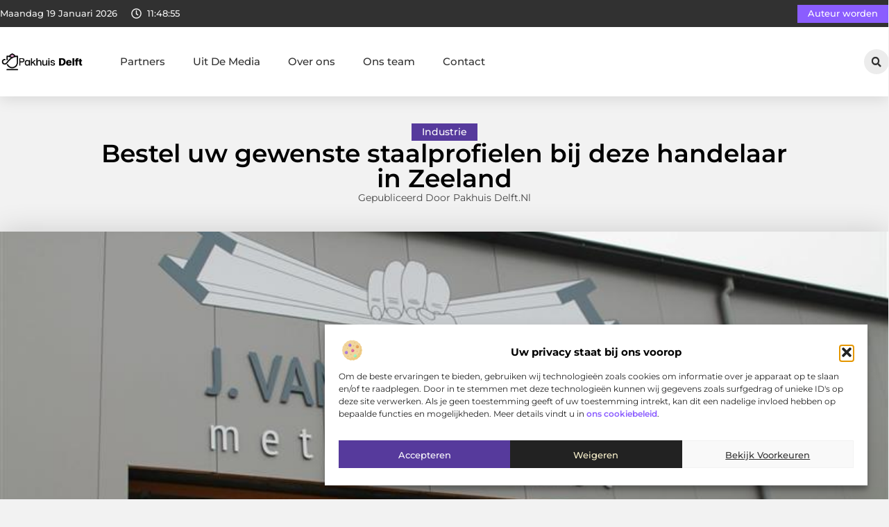

--- FILE ---
content_type: text/html; charset=UTF-8
request_url: https://www.pakhuisdelft.nl/bestel-uw-gewenste-staalprofielen-bij-deze-handelaar-in-zeeland/
body_size: 34258
content:
<!doctype html>
<html lang="nl-NL" prefix="og: https://ogp.me/ns#">
<head>
	<meta charset="UTF-8">
	<meta name="viewport" content="width=device-width, initial-scale=1">
	<link rel="profile" href="https://gmpg.org/xfn/11">
	
<!-- Search Engine Optimization door Rank Math - https://rankmath.com/ -->
<title>Bestel uw gewenste staalprofielen bij deze handelaar in Zeeland &bull; Pakhuis Delft</title>
<meta name="description" content="Heeft u staalprofielen nodig in de omgeving van Zeeland? Bij J. van der Walle in Hulst kunt u terecht voor een groot aanbod aan staal. De metaalhandel werkt"/>
<meta name="robots" content="follow, index, max-snippet:-1, max-video-preview:-1, max-image-preview:large"/>
<link rel="canonical" href="https://www.pakhuisdelft.nl/bestel-uw-gewenste-staalprofielen-bij-deze-handelaar-in-zeeland/" />
<meta property="og:locale" content="nl_NL" />
<meta property="og:type" content="article" />
<meta property="og:title" content="Bestel uw gewenste staalprofielen bij deze handelaar in Zeeland &bull; Pakhuis Delft" />
<meta property="og:description" content="Heeft u staalprofielen nodig in de omgeving van Zeeland? Bij J. van der Walle in Hulst kunt u terecht voor een groot aanbod aan staal. De metaalhandel werkt" />
<meta property="og:url" content="https://www.pakhuisdelft.nl/bestel-uw-gewenste-staalprofielen-bij-deze-handelaar-in-zeeland/" />
<meta property="og:site_name" content="Pakhuis Delft" />
<meta property="article:tag" content="Staalprofielen Zeeland" />
<meta property="article:section" content="Industrie" />
<meta property="og:updated_time" content="2022-08-10T12:53:32+00:00" />
<meta property="og:image" content="https://www.pakhuisdelft.nl/wp-content/uploads/2022/05/Afbeelding_1_-_J._van_der_Walle_-_2e_traject.jpg" />
<meta property="og:image:secure_url" content="https://www.pakhuisdelft.nl/wp-content/uploads/2022/05/Afbeelding_1_-_J._van_der_Walle_-_2e_traject.jpg" />
<meta property="og:image:width" content="800" />
<meta property="og:image:height" content="300" />
<meta property="og:image:alt" content="Bestel uw gewenste staalprofielen bij deze handelaar in Zeeland" />
<meta property="og:image:type" content="image/jpeg" />
<meta property="article:published_time" content="2022-05-09T14:46:21+00:00" />
<meta property="article:modified_time" content="2022-08-10T12:53:32+00:00" />
<meta name="twitter:card" content="summary_large_image" />
<meta name="twitter:title" content="Bestel uw gewenste staalprofielen bij deze handelaar in Zeeland &bull; Pakhuis Delft" />
<meta name="twitter:description" content="Heeft u staalprofielen nodig in de omgeving van Zeeland? Bij J. van der Walle in Hulst kunt u terecht voor een groot aanbod aan staal. De metaalhandel werkt" />
<meta name="twitter:image" content="https://www.pakhuisdelft.nl/wp-content/uploads/2022/05/Afbeelding_1_-_J._van_der_Walle_-_2e_traject.jpg" />
<script type="application/ld+json" class="rank-math-schema">{"@context":"https://schema.org","@graph":[{"@type":"Organization","@id":"https://www.pakhuisdelft.nl/#organization","name":"pakhuisdelft","url":"https://www.pakhuisdelft.nl","logo":{"@type":"ImageObject","@id":"https://www.pakhuisdelft.nl/#logo","url":"https://www.pakhuisdelft.nl/wp-content/uploads/2021/10/cropped-1.pakhuisdelft.nl-Logo-355x159px.png","contentUrl":"https://www.pakhuisdelft.nl/wp-content/uploads/2021/10/cropped-1.pakhuisdelft.nl-Logo-355x159px.png","caption":"Pakhuis Delft","inLanguage":"nl-NL","width":"355","height":"86"}},{"@type":"WebSite","@id":"https://www.pakhuisdelft.nl/#website","url":"https://www.pakhuisdelft.nl","name":"Pakhuis Delft","alternateName":"pakhuisdelft.nl","publisher":{"@id":"https://www.pakhuisdelft.nl/#organization"},"inLanguage":"nl-NL"},{"@type":"ImageObject","@id":"https://www.pakhuisdelft.nl/wp-content/uploads/2022/05/Afbeelding_1_-_J._van_der_Walle_-_2e_traject.jpg","url":"https://www.pakhuisdelft.nl/wp-content/uploads/2022/05/Afbeelding_1_-_J._van_der_Walle_-_2e_traject.jpg","width":"800","height":"300","inLanguage":"nl-NL"},{"@type":"BreadcrumbList","@id":"https://www.pakhuisdelft.nl/bestel-uw-gewenste-staalprofielen-bij-deze-handelaar-in-zeeland/#breadcrumb","itemListElement":[{"@type":"ListItem","position":"1","item":{"@id":"https://www.pakhuisdelft.nl/","name":"Home"}},{"@type":"ListItem","position":"2","item":{"@id":"https://www.pakhuisdelft.nl/bestel-uw-gewenste-staalprofielen-bij-deze-handelaar-in-zeeland/","name":"Bestel uw gewenste staalprofielen bij deze handelaar in Zeeland"}}]},{"@type":"WebPage","@id":"https://www.pakhuisdelft.nl/bestel-uw-gewenste-staalprofielen-bij-deze-handelaar-in-zeeland/#webpage","url":"https://www.pakhuisdelft.nl/bestel-uw-gewenste-staalprofielen-bij-deze-handelaar-in-zeeland/","name":"Bestel uw gewenste staalprofielen bij deze handelaar in Zeeland &bull; Pakhuis Delft","datePublished":"2022-05-09T14:46:21+00:00","dateModified":"2022-08-10T12:53:32+00:00","isPartOf":{"@id":"https://www.pakhuisdelft.nl/#website"},"primaryImageOfPage":{"@id":"https://www.pakhuisdelft.nl/wp-content/uploads/2022/05/Afbeelding_1_-_J._van_der_Walle_-_2e_traject.jpg"},"inLanguage":"nl-NL","breadcrumb":{"@id":"https://www.pakhuisdelft.nl/bestel-uw-gewenste-staalprofielen-bij-deze-handelaar-in-zeeland/#breadcrumb"}},{"@type":"Person","@id":"https://www.pakhuisdelft.nl/bestel-uw-gewenste-staalprofielen-bij-deze-handelaar-in-zeeland/#author","image":{"@type":"ImageObject","@id":"https://secure.gravatar.com/avatar/?s=96&amp;d=mm&amp;r=g","url":"https://secure.gravatar.com/avatar/?s=96&amp;d=mm&amp;r=g","inLanguage":"nl-NL"},"worksFor":{"@id":"https://www.pakhuisdelft.nl/#organization"}},{"@type":"BlogPosting","headline":"Bestel uw gewenste staalprofielen bij deze handelaar in Zeeland &bull; Pakhuis Delft","datePublished":"2022-05-09T14:46:21+00:00","dateModified":"2022-08-10T12:53:32+00:00","author":{"@id":"https://www.pakhuisdelft.nl/bestel-uw-gewenste-staalprofielen-bij-deze-handelaar-in-zeeland/#author"},"publisher":{"@id":"https://www.pakhuisdelft.nl/#organization"},"description":"Heeft u staalprofielen nodig in de omgeving van Zeeland? Bij J. van der Walle in Hulst kunt u terecht voor een groot aanbod aan staal. De metaalhandel werkt","name":"Bestel uw gewenste staalprofielen bij deze handelaar in Zeeland &bull; Pakhuis Delft","@id":"https://www.pakhuisdelft.nl/bestel-uw-gewenste-staalprofielen-bij-deze-handelaar-in-zeeland/#richSnippet","isPartOf":{"@id":"https://www.pakhuisdelft.nl/bestel-uw-gewenste-staalprofielen-bij-deze-handelaar-in-zeeland/#webpage"},"image":{"@id":"https://www.pakhuisdelft.nl/wp-content/uploads/2022/05/Afbeelding_1_-_J._van_der_Walle_-_2e_traject.jpg"},"inLanguage":"nl-NL","mainEntityOfPage":{"@id":"https://www.pakhuisdelft.nl/bestel-uw-gewenste-staalprofielen-bij-deze-handelaar-in-zeeland/#webpage"}}]}</script>
<!-- /Rank Math WordPress SEO plugin -->

<script>
window._wpemojiSettings = {"baseUrl":"https:\/\/s.w.org\/images\/core\/emoji\/15.0.3\/72x72\/","ext":".png","svgUrl":"https:\/\/s.w.org\/images\/core\/emoji\/15.0.3\/svg\/","svgExt":".svg","source":{"concatemoji":"https:\/\/www.pakhuisdelft.nl\/wp-includes\/js\/wp-emoji-release.min.js?ver=6.6.4"}};
/*! This file is auto-generated */
!function(i,n){var o,s,e;function c(e){try{var t={supportTests:e,timestamp:(new Date).valueOf()};sessionStorage.setItem(o,JSON.stringify(t))}catch(e){}}function p(e,t,n){e.clearRect(0,0,e.canvas.width,e.canvas.height),e.fillText(t,0,0);var t=new Uint32Array(e.getImageData(0,0,e.canvas.width,e.canvas.height).data),r=(e.clearRect(0,0,e.canvas.width,e.canvas.height),e.fillText(n,0,0),new Uint32Array(e.getImageData(0,0,e.canvas.width,e.canvas.height).data));return t.every(function(e,t){return e===r[t]})}function u(e,t,n){switch(t){case"flag":return n(e,"\ud83c\udff3\ufe0f\u200d\u26a7\ufe0f","\ud83c\udff3\ufe0f\u200b\u26a7\ufe0f")?!1:!n(e,"\ud83c\uddfa\ud83c\uddf3","\ud83c\uddfa\u200b\ud83c\uddf3")&&!n(e,"\ud83c\udff4\udb40\udc67\udb40\udc62\udb40\udc65\udb40\udc6e\udb40\udc67\udb40\udc7f","\ud83c\udff4\u200b\udb40\udc67\u200b\udb40\udc62\u200b\udb40\udc65\u200b\udb40\udc6e\u200b\udb40\udc67\u200b\udb40\udc7f");case"emoji":return!n(e,"\ud83d\udc26\u200d\u2b1b","\ud83d\udc26\u200b\u2b1b")}return!1}function f(e,t,n){var r="undefined"!=typeof WorkerGlobalScope&&self instanceof WorkerGlobalScope?new OffscreenCanvas(300,150):i.createElement("canvas"),a=r.getContext("2d",{willReadFrequently:!0}),o=(a.textBaseline="top",a.font="600 32px Arial",{});return e.forEach(function(e){o[e]=t(a,e,n)}),o}function t(e){var t=i.createElement("script");t.src=e,t.defer=!0,i.head.appendChild(t)}"undefined"!=typeof Promise&&(o="wpEmojiSettingsSupports",s=["flag","emoji"],n.supports={everything:!0,everythingExceptFlag:!0},e=new Promise(function(e){i.addEventListener("DOMContentLoaded",e,{once:!0})}),new Promise(function(t){var n=function(){try{var e=JSON.parse(sessionStorage.getItem(o));if("object"==typeof e&&"number"==typeof e.timestamp&&(new Date).valueOf()<e.timestamp+604800&&"object"==typeof e.supportTests)return e.supportTests}catch(e){}return null}();if(!n){if("undefined"!=typeof Worker&&"undefined"!=typeof OffscreenCanvas&&"undefined"!=typeof URL&&URL.createObjectURL&&"undefined"!=typeof Blob)try{var e="postMessage("+f.toString()+"("+[JSON.stringify(s),u.toString(),p.toString()].join(",")+"));",r=new Blob([e],{type:"text/javascript"}),a=new Worker(URL.createObjectURL(r),{name:"wpTestEmojiSupports"});return void(a.onmessage=function(e){c(n=e.data),a.terminate(),t(n)})}catch(e){}c(n=f(s,u,p))}t(n)}).then(function(e){for(var t in e)n.supports[t]=e[t],n.supports.everything=n.supports.everything&&n.supports[t],"flag"!==t&&(n.supports.everythingExceptFlag=n.supports.everythingExceptFlag&&n.supports[t]);n.supports.everythingExceptFlag=n.supports.everythingExceptFlag&&!n.supports.flag,n.DOMReady=!1,n.readyCallback=function(){n.DOMReady=!0}}).then(function(){return e}).then(function(){var e;n.supports.everything||(n.readyCallback(),(e=n.source||{}).concatemoji?t(e.concatemoji):e.wpemoji&&e.twemoji&&(t(e.twemoji),t(e.wpemoji)))}))}((window,document),window._wpemojiSettings);
</script>
<link rel='stylesheet' id='colorboxstyle-css' href='https://www.pakhuisdelft.nl/wp-content/plugins/link-library/colorbox/colorbox.css?ver=6.6.4' media='all' />
<style id='wp-emoji-styles-inline-css'>

	img.wp-smiley, img.emoji {
		display: inline !important;
		border: none !important;
		box-shadow: none !important;
		height: 1em !important;
		width: 1em !important;
		margin: 0 0.07em !important;
		vertical-align: -0.1em !important;
		background: none !important;
		padding: 0 !important;
	}
</style>
<link rel='stylesheet' id='wp-block-library-css' href='https://www.pakhuisdelft.nl/wp-includes/css/dist/block-library/style.min.css?ver=6.6.4' media='all' />
<style id='global-styles-inline-css'>
:root{--wp--preset--aspect-ratio--square: 1;--wp--preset--aspect-ratio--4-3: 4/3;--wp--preset--aspect-ratio--3-4: 3/4;--wp--preset--aspect-ratio--3-2: 3/2;--wp--preset--aspect-ratio--2-3: 2/3;--wp--preset--aspect-ratio--16-9: 16/9;--wp--preset--aspect-ratio--9-16: 9/16;--wp--preset--color--black: #000000;--wp--preset--color--cyan-bluish-gray: #abb8c3;--wp--preset--color--white: #ffffff;--wp--preset--color--pale-pink: #f78da7;--wp--preset--color--vivid-red: #cf2e2e;--wp--preset--color--luminous-vivid-orange: #ff6900;--wp--preset--color--luminous-vivid-amber: #fcb900;--wp--preset--color--light-green-cyan: #7bdcb5;--wp--preset--color--vivid-green-cyan: #00d084;--wp--preset--color--pale-cyan-blue: #8ed1fc;--wp--preset--color--vivid-cyan-blue: #0693e3;--wp--preset--color--vivid-purple: #9b51e0;--wp--preset--gradient--vivid-cyan-blue-to-vivid-purple: linear-gradient(135deg,rgba(6,147,227,1) 0%,rgb(155,81,224) 100%);--wp--preset--gradient--light-green-cyan-to-vivid-green-cyan: linear-gradient(135deg,rgb(122,220,180) 0%,rgb(0,208,130) 100%);--wp--preset--gradient--luminous-vivid-amber-to-luminous-vivid-orange: linear-gradient(135deg,rgba(252,185,0,1) 0%,rgba(255,105,0,1) 100%);--wp--preset--gradient--luminous-vivid-orange-to-vivid-red: linear-gradient(135deg,rgba(255,105,0,1) 0%,rgb(207,46,46) 100%);--wp--preset--gradient--very-light-gray-to-cyan-bluish-gray: linear-gradient(135deg,rgb(238,238,238) 0%,rgb(169,184,195) 100%);--wp--preset--gradient--cool-to-warm-spectrum: linear-gradient(135deg,rgb(74,234,220) 0%,rgb(151,120,209) 20%,rgb(207,42,186) 40%,rgb(238,44,130) 60%,rgb(251,105,98) 80%,rgb(254,248,76) 100%);--wp--preset--gradient--blush-light-purple: linear-gradient(135deg,rgb(255,206,236) 0%,rgb(152,150,240) 100%);--wp--preset--gradient--blush-bordeaux: linear-gradient(135deg,rgb(254,205,165) 0%,rgb(254,45,45) 50%,rgb(107,0,62) 100%);--wp--preset--gradient--luminous-dusk: linear-gradient(135deg,rgb(255,203,112) 0%,rgb(199,81,192) 50%,rgb(65,88,208) 100%);--wp--preset--gradient--pale-ocean: linear-gradient(135deg,rgb(255,245,203) 0%,rgb(182,227,212) 50%,rgb(51,167,181) 100%);--wp--preset--gradient--electric-grass: linear-gradient(135deg,rgb(202,248,128) 0%,rgb(113,206,126) 100%);--wp--preset--gradient--midnight: linear-gradient(135deg,rgb(2,3,129) 0%,rgb(40,116,252) 100%);--wp--preset--font-size--small: 13px;--wp--preset--font-size--medium: 20px;--wp--preset--font-size--large: 36px;--wp--preset--font-size--x-large: 42px;--wp--preset--spacing--20: 0.44rem;--wp--preset--spacing--30: 0.67rem;--wp--preset--spacing--40: 1rem;--wp--preset--spacing--50: 1.5rem;--wp--preset--spacing--60: 2.25rem;--wp--preset--spacing--70: 3.38rem;--wp--preset--spacing--80: 5.06rem;--wp--preset--shadow--natural: 6px 6px 9px rgba(0, 0, 0, 0.2);--wp--preset--shadow--deep: 12px 12px 50px rgba(0, 0, 0, 0.4);--wp--preset--shadow--sharp: 6px 6px 0px rgba(0, 0, 0, 0.2);--wp--preset--shadow--outlined: 6px 6px 0px -3px rgba(255, 255, 255, 1), 6px 6px rgba(0, 0, 0, 1);--wp--preset--shadow--crisp: 6px 6px 0px rgba(0, 0, 0, 1);}:root { --wp--style--global--content-size: 800px;--wp--style--global--wide-size: 1200px; }:where(body) { margin: 0; }.wp-site-blocks > .alignleft { float: left; margin-right: 2em; }.wp-site-blocks > .alignright { float: right; margin-left: 2em; }.wp-site-blocks > .aligncenter { justify-content: center; margin-left: auto; margin-right: auto; }:where(.wp-site-blocks) > * { margin-block-start: 24px; margin-block-end: 0; }:where(.wp-site-blocks) > :first-child { margin-block-start: 0; }:where(.wp-site-blocks) > :last-child { margin-block-end: 0; }:root { --wp--style--block-gap: 24px; }:root :where(.is-layout-flow) > :first-child{margin-block-start: 0;}:root :where(.is-layout-flow) > :last-child{margin-block-end: 0;}:root :where(.is-layout-flow) > *{margin-block-start: 24px;margin-block-end: 0;}:root :where(.is-layout-constrained) > :first-child{margin-block-start: 0;}:root :where(.is-layout-constrained) > :last-child{margin-block-end: 0;}:root :where(.is-layout-constrained) > *{margin-block-start: 24px;margin-block-end: 0;}:root :where(.is-layout-flex){gap: 24px;}:root :where(.is-layout-grid){gap: 24px;}.is-layout-flow > .alignleft{float: left;margin-inline-start: 0;margin-inline-end: 2em;}.is-layout-flow > .alignright{float: right;margin-inline-start: 2em;margin-inline-end: 0;}.is-layout-flow > .aligncenter{margin-left: auto !important;margin-right: auto !important;}.is-layout-constrained > .alignleft{float: left;margin-inline-start: 0;margin-inline-end: 2em;}.is-layout-constrained > .alignright{float: right;margin-inline-start: 2em;margin-inline-end: 0;}.is-layout-constrained > .aligncenter{margin-left: auto !important;margin-right: auto !important;}.is-layout-constrained > :where(:not(.alignleft):not(.alignright):not(.alignfull)){max-width: var(--wp--style--global--content-size);margin-left: auto !important;margin-right: auto !important;}.is-layout-constrained > .alignwide{max-width: var(--wp--style--global--wide-size);}body .is-layout-flex{display: flex;}.is-layout-flex{flex-wrap: wrap;align-items: center;}.is-layout-flex > :is(*, div){margin: 0;}body .is-layout-grid{display: grid;}.is-layout-grid > :is(*, div){margin: 0;}body{padding-top: 0px;padding-right: 0px;padding-bottom: 0px;padding-left: 0px;}a:where(:not(.wp-element-button)){text-decoration: underline;}:root :where(.wp-element-button, .wp-block-button__link){background-color: #32373c;border-width: 0;color: #fff;font-family: inherit;font-size: inherit;line-height: inherit;padding: calc(0.667em + 2px) calc(1.333em + 2px);text-decoration: none;}.has-black-color{color: var(--wp--preset--color--black) !important;}.has-cyan-bluish-gray-color{color: var(--wp--preset--color--cyan-bluish-gray) !important;}.has-white-color{color: var(--wp--preset--color--white) !important;}.has-pale-pink-color{color: var(--wp--preset--color--pale-pink) !important;}.has-vivid-red-color{color: var(--wp--preset--color--vivid-red) !important;}.has-luminous-vivid-orange-color{color: var(--wp--preset--color--luminous-vivid-orange) !important;}.has-luminous-vivid-amber-color{color: var(--wp--preset--color--luminous-vivid-amber) !important;}.has-light-green-cyan-color{color: var(--wp--preset--color--light-green-cyan) !important;}.has-vivid-green-cyan-color{color: var(--wp--preset--color--vivid-green-cyan) !important;}.has-pale-cyan-blue-color{color: var(--wp--preset--color--pale-cyan-blue) !important;}.has-vivid-cyan-blue-color{color: var(--wp--preset--color--vivid-cyan-blue) !important;}.has-vivid-purple-color{color: var(--wp--preset--color--vivid-purple) !important;}.has-black-background-color{background-color: var(--wp--preset--color--black) !important;}.has-cyan-bluish-gray-background-color{background-color: var(--wp--preset--color--cyan-bluish-gray) !important;}.has-white-background-color{background-color: var(--wp--preset--color--white) !important;}.has-pale-pink-background-color{background-color: var(--wp--preset--color--pale-pink) !important;}.has-vivid-red-background-color{background-color: var(--wp--preset--color--vivid-red) !important;}.has-luminous-vivid-orange-background-color{background-color: var(--wp--preset--color--luminous-vivid-orange) !important;}.has-luminous-vivid-amber-background-color{background-color: var(--wp--preset--color--luminous-vivid-amber) !important;}.has-light-green-cyan-background-color{background-color: var(--wp--preset--color--light-green-cyan) !important;}.has-vivid-green-cyan-background-color{background-color: var(--wp--preset--color--vivid-green-cyan) !important;}.has-pale-cyan-blue-background-color{background-color: var(--wp--preset--color--pale-cyan-blue) !important;}.has-vivid-cyan-blue-background-color{background-color: var(--wp--preset--color--vivid-cyan-blue) !important;}.has-vivid-purple-background-color{background-color: var(--wp--preset--color--vivid-purple) !important;}.has-black-border-color{border-color: var(--wp--preset--color--black) !important;}.has-cyan-bluish-gray-border-color{border-color: var(--wp--preset--color--cyan-bluish-gray) !important;}.has-white-border-color{border-color: var(--wp--preset--color--white) !important;}.has-pale-pink-border-color{border-color: var(--wp--preset--color--pale-pink) !important;}.has-vivid-red-border-color{border-color: var(--wp--preset--color--vivid-red) !important;}.has-luminous-vivid-orange-border-color{border-color: var(--wp--preset--color--luminous-vivid-orange) !important;}.has-luminous-vivid-amber-border-color{border-color: var(--wp--preset--color--luminous-vivid-amber) !important;}.has-light-green-cyan-border-color{border-color: var(--wp--preset--color--light-green-cyan) !important;}.has-vivid-green-cyan-border-color{border-color: var(--wp--preset--color--vivid-green-cyan) !important;}.has-pale-cyan-blue-border-color{border-color: var(--wp--preset--color--pale-cyan-blue) !important;}.has-vivid-cyan-blue-border-color{border-color: var(--wp--preset--color--vivid-cyan-blue) !important;}.has-vivid-purple-border-color{border-color: var(--wp--preset--color--vivid-purple) !important;}.has-vivid-cyan-blue-to-vivid-purple-gradient-background{background: var(--wp--preset--gradient--vivid-cyan-blue-to-vivid-purple) !important;}.has-light-green-cyan-to-vivid-green-cyan-gradient-background{background: var(--wp--preset--gradient--light-green-cyan-to-vivid-green-cyan) !important;}.has-luminous-vivid-amber-to-luminous-vivid-orange-gradient-background{background: var(--wp--preset--gradient--luminous-vivid-amber-to-luminous-vivid-orange) !important;}.has-luminous-vivid-orange-to-vivid-red-gradient-background{background: var(--wp--preset--gradient--luminous-vivid-orange-to-vivid-red) !important;}.has-very-light-gray-to-cyan-bluish-gray-gradient-background{background: var(--wp--preset--gradient--very-light-gray-to-cyan-bluish-gray) !important;}.has-cool-to-warm-spectrum-gradient-background{background: var(--wp--preset--gradient--cool-to-warm-spectrum) !important;}.has-blush-light-purple-gradient-background{background: var(--wp--preset--gradient--blush-light-purple) !important;}.has-blush-bordeaux-gradient-background{background: var(--wp--preset--gradient--blush-bordeaux) !important;}.has-luminous-dusk-gradient-background{background: var(--wp--preset--gradient--luminous-dusk) !important;}.has-pale-ocean-gradient-background{background: var(--wp--preset--gradient--pale-ocean) !important;}.has-electric-grass-gradient-background{background: var(--wp--preset--gradient--electric-grass) !important;}.has-midnight-gradient-background{background: var(--wp--preset--gradient--midnight) !important;}.has-small-font-size{font-size: var(--wp--preset--font-size--small) !important;}.has-medium-font-size{font-size: var(--wp--preset--font-size--medium) !important;}.has-large-font-size{font-size: var(--wp--preset--font-size--large) !important;}.has-x-large-font-size{font-size: var(--wp--preset--font-size--x-large) !important;}
:root :where(.wp-block-pullquote){font-size: 1.5em;line-height: 1.6;}
</style>
<link rel='stylesheet' id='thumbs_rating_styles-css' href='https://www.pakhuisdelft.nl/wp-content/plugins/link-library/upvote-downvote/css/style.css?ver=1.0.0' media='all' />
<link rel='stylesheet' id='scriptlesssocialsharing-css' href='https://www.pakhuisdelft.nl/wp-content/plugins/scriptless-social-sharing/includes/css/scriptlesssocialsharing-style.css?ver=3.3.1' media='all' />
<style id='scriptlesssocialsharing-inline-css'>
.scriptlesssocialsharing__buttons a.button { padding: 12px; flex: 1; }@media only screen and (max-width: 767px) { .scriptlesssocialsharing .sss-name { position: absolute; clip: rect(1px, 1px, 1px, 1px); height: 1px; width: 1px; border: 0; overflow: hidden; } }
</style>
<link rel='stylesheet' id='cmplz-general-css' href='https://www.pakhuisdelft.nl/wp-content/plugins/complianz-gdpr/assets/css/cookieblocker.min.css?ver=1741706570' media='all' />
<link rel='stylesheet' id='hello-elementor-css' href='https://www.pakhuisdelft.nl/wp-content/themes/hello-elementor/assets/css/reset.css?ver=3.4.4' media='all' />
<link rel='stylesheet' id='hello-elementor-theme-style-css' href='https://www.pakhuisdelft.nl/wp-content/themes/hello-elementor/assets/css/theme.css?ver=3.4.4' media='all' />
<link rel='stylesheet' id='hello-elementor-header-footer-css' href='https://www.pakhuisdelft.nl/wp-content/themes/hello-elementor/assets/css/header-footer.css?ver=3.4.4' media='all' />
<link rel='stylesheet' id='elementor-frontend-css' href='https://www.pakhuisdelft.nl/wp-content/plugins/elementor/assets/css/frontend.min.css?ver=3.34.1' media='all' />
<link rel='stylesheet' id='elementor-post-6135-css' href='https://www.pakhuisdelft.nl/wp-content/uploads/elementor/css/post-6135.css?ver=1768661012' media='all' />
<link rel='stylesheet' id='e-animation-grow-css' href='https://www.pakhuisdelft.nl/wp-content/plugins/elementor/assets/lib/animations/styles/e-animation-grow.min.css?ver=3.34.1' media='all' />
<link rel='stylesheet' id='widget-image-css' href='https://www.pakhuisdelft.nl/wp-content/plugins/elementor/assets/css/widget-image.min.css?ver=3.34.1' media='all' />
<link rel='stylesheet' id='widget-nav-menu-css' href='https://www.pakhuisdelft.nl/wp-content/plugins/elementor-pro/assets/css/widget-nav-menu.min.css?ver=3.30.0' media='all' />
<link rel='stylesheet' id='widget-search-form-css' href='https://www.pakhuisdelft.nl/wp-content/plugins/elementor-pro/assets/css/widget-search-form.min.css?ver=3.30.0' media='all' />
<link rel='stylesheet' id='e-sticky-css' href='https://www.pakhuisdelft.nl/wp-content/plugins/elementor-pro/assets/css/modules/sticky.min.css?ver=3.30.0' media='all' />
<link rel='stylesheet' id='e-animation-fadeIn-css' href='https://www.pakhuisdelft.nl/wp-content/plugins/elementor/assets/lib/animations/styles/fadeIn.min.css?ver=3.34.1' media='all' />
<link rel='stylesheet' id='e-animation-bob-css' href='https://www.pakhuisdelft.nl/wp-content/plugins/elementor/assets/lib/animations/styles/e-animation-bob.min.css?ver=3.34.1' media='all' />
<link rel='stylesheet' id='e-motion-fx-css' href='https://www.pakhuisdelft.nl/wp-content/plugins/elementor-pro/assets/css/modules/motion-fx.min.css?ver=3.30.0' media='all' />
<link rel='stylesheet' id='widget-heading-css' href='https://www.pakhuisdelft.nl/wp-content/plugins/elementor/assets/css/widget-heading.min.css?ver=3.34.1' media='all' />
<link rel='stylesheet' id='swiper-css' href='https://www.pakhuisdelft.nl/wp-content/plugins/elementor/assets/lib/swiper/v8/css/swiper.min.css?ver=8.4.5' media='all' />
<link rel='stylesheet' id='e-swiper-css' href='https://www.pakhuisdelft.nl/wp-content/plugins/elementor/assets/css/conditionals/e-swiper.min.css?ver=3.34.1' media='all' />
<link rel='stylesheet' id='widget-post-info-css' href='https://www.pakhuisdelft.nl/wp-content/plugins/elementor-pro/assets/css/widget-post-info.min.css?ver=3.30.0' media='all' />
<link rel='stylesheet' id='widget-icon-list-css' href='https://www.pakhuisdelft.nl/wp-content/plugins/elementor/assets/css/widget-icon-list.min.css?ver=3.34.1' media='all' />
<link rel='stylesheet' id='widget-table-of-contents-css' href='https://www.pakhuisdelft.nl/wp-content/plugins/elementor-pro/assets/css/widget-table-of-contents.min.css?ver=3.30.0' media='all' />
<link rel='stylesheet' id='widget-posts-css' href='https://www.pakhuisdelft.nl/wp-content/plugins/elementor-pro/assets/css/widget-posts.min.css?ver=3.30.0' media='all' />
<link rel='stylesheet' id='widget-post-navigation-css' href='https://www.pakhuisdelft.nl/wp-content/plugins/elementor-pro/assets/css/widget-post-navigation.min.css?ver=3.30.0' media='all' />
<link rel='stylesheet' id='widget-loop-common-css' href='https://www.pakhuisdelft.nl/wp-content/plugins/elementor-pro/assets/css/widget-loop-common.min.css?ver=3.30.0' media='all' />
<link rel='stylesheet' id='widget-loop-grid-css' href='https://www.pakhuisdelft.nl/wp-content/plugins/elementor-pro/assets/css/widget-loop-grid.min.css?ver=3.30.0' media='all' />
<link rel='stylesheet' id='elementor-post-6337-css' href='https://www.pakhuisdelft.nl/wp-content/uploads/elementor/css/post-6337.css?ver=1768661012' media='all' />
<link rel='stylesheet' id='elementor-post-6333-css' href='https://www.pakhuisdelft.nl/wp-content/uploads/elementor/css/post-6333.css?ver=1768661012' media='all' />
<link rel='stylesheet' id='elementor-post-6327-css' href='https://www.pakhuisdelft.nl/wp-content/uploads/elementor/css/post-6327.css?ver=1768661013' media='all' />
<link rel='stylesheet' id='elementor-gf-local-montserrat-css' href='https://www.pakhuisdelft.nl/wp-content/uploads/elementor/google-fonts/css/montserrat.css?ver=1746425878' media='all' />
<script src="https://www.pakhuisdelft.nl/wp-includes/js/jquery/jquery.min.js?ver=3.7.1" id="jquery-core-js"></script>
<script src="https://www.pakhuisdelft.nl/wp-includes/js/jquery/jquery-migrate.min.js?ver=3.4.1" id="jquery-migrate-js"></script>
<script src="https://www.pakhuisdelft.nl/wp-content/plugins/link-library/colorbox/jquery.colorbox-min.js?ver=1.3.9" id="colorbox-js"></script>
<script id="thumbs_rating_scripts-js-extra">
var thumbs_rating_ajax = {"ajax_url":"https:\/\/www.pakhuisdelft.nl\/wp-admin\/admin-ajax.php","nonce":"6854697afe"};
</script>
<script src="https://www.pakhuisdelft.nl/wp-content/plugins/link-library/upvote-downvote/js/general.js?ver=4.0.1" id="thumbs_rating_scripts-js"></script>
<link rel="https://api.w.org/" href="https://www.pakhuisdelft.nl/wp-json/" /><link rel="alternate" title="JSON" type="application/json" href="https://www.pakhuisdelft.nl/wp-json/wp/v2/posts/1407" /><link rel="EditURI" type="application/rsd+xml" title="RSD" href="https://www.pakhuisdelft.nl/xmlrpc.php?rsd" />
<meta name="generator" content="WordPress 6.6.4" />
<link rel='shortlink' href='https://www.pakhuisdelft.nl/?p=1407' />
<link rel="alternate" title="oEmbed (JSON)" type="application/json+oembed" href="https://www.pakhuisdelft.nl/wp-json/oembed/1.0/embed?url=https%3A%2F%2Fwww.pakhuisdelft.nl%2Fbestel-uw-gewenste-staalprofielen-bij-deze-handelaar-in-zeeland%2F" />
<link rel="alternate" title="oEmbed (XML)" type="text/xml+oembed" href="https://www.pakhuisdelft.nl/wp-json/oembed/1.0/embed?url=https%3A%2F%2Fwww.pakhuisdelft.nl%2Fbestel-uw-gewenste-staalprofielen-bij-deze-handelaar-in-zeeland%2F&#038;format=xml" />
<script type="text/javascript">//<![CDATA[
  function external_links_in_new_windows_loop() {
    if (!document.links) {
      document.links = document.getElementsByTagName('a');
    }
    var change_link = false;
    var force = '';
    var ignore = '';

    for (var t=0; t<document.links.length; t++) {
      var all_links = document.links[t];
      change_link = false;
      
      if(document.links[t].hasAttribute('onClick') == false) {
        // forced if the address starts with http (or also https), but does not link to the current domain
        if(all_links.href.search(/^http/) != -1 && all_links.href.search('www.pakhuisdelft.nl') == -1 && all_links.href.search(/^#/) == -1) {
          // console.log('Changed ' + all_links.href);
          change_link = true;
        }
          
        if(force != '' && all_links.href.search(force) != -1) {
          // forced
          // console.log('force ' + all_links.href);
          change_link = true;
        }
        
        if(ignore != '' && all_links.href.search(ignore) != -1) {
          // console.log('ignore ' + all_links.href);
          // ignored
          change_link = false;
        }

        if(change_link == true) {
          // console.log('Changed ' + all_links.href);
          document.links[t].setAttribute('onClick', 'javascript:window.open(\'' + all_links.href.replace(/'/g, '') + '\', \'_blank\', \'noopener\'); return false;');
          document.links[t].removeAttribute('target');
        }
      }
    }
  }
  
  // Load
  function external_links_in_new_windows_load(func)
  {  
    var oldonload = window.onload;
    if (typeof window.onload != 'function'){
      window.onload = func;
    } else {
      window.onload = function(){
        oldonload();
        func();
      }
    }
  }

  external_links_in_new_windows_load(external_links_in_new_windows_loop);
  //]]></script>

			<style>.cmplz-hidden {
					display: none !important;
				}</style><meta name="generator" content="Elementor 3.34.1; features: e_font_icon_svg, additional_custom_breakpoints; settings: css_print_method-external, google_font-enabled, font_display-swap">
			<style>
				.e-con.e-parent:nth-of-type(n+4):not(.e-lazyloaded):not(.e-no-lazyload),
				.e-con.e-parent:nth-of-type(n+4):not(.e-lazyloaded):not(.e-no-lazyload) * {
					background-image: none !important;
				}
				@media screen and (max-height: 1024px) {
					.e-con.e-parent:nth-of-type(n+3):not(.e-lazyloaded):not(.e-no-lazyload),
					.e-con.e-parent:nth-of-type(n+3):not(.e-lazyloaded):not(.e-no-lazyload) * {
						background-image: none !important;
					}
				}
				@media screen and (max-height: 640px) {
					.e-con.e-parent:nth-of-type(n+2):not(.e-lazyloaded):not(.e-no-lazyload),
					.e-con.e-parent:nth-of-type(n+2):not(.e-lazyloaded):not(.e-no-lazyload) * {
						background-image: none !important;
					}
				}
			</style>
			<link rel="icon" href="https://www.pakhuisdelft.nl/wp-content/uploads/2021/10/0.pakhuisdelft.nl-icon-150x150-px.png" sizes="32x32" />
<link rel="icon" href="https://www.pakhuisdelft.nl/wp-content/uploads/2021/10/0.pakhuisdelft.nl-icon-150x150-px.png" sizes="192x192" />
<link rel="apple-touch-icon" href="https://www.pakhuisdelft.nl/wp-content/uploads/2021/10/0.pakhuisdelft.nl-icon-150x150-px.png" />
<meta name="msapplication-TileImage" content="https://www.pakhuisdelft.nl/wp-content/uploads/2021/10/0.pakhuisdelft.nl-icon-150x150-px.png" />
</head>
<body data-rsssl=1 data-cmplz=1 class="post-template-default single single-post postid-1407 single-format-standard wp-custom-logo wp-embed-responsive hello-elementor-default elementor-default elementor-template-full-width elementor-kit-6135 elementor-page-6327">


<a class="skip-link screen-reader-text" href="#content">Ga naar de inhoud</a>

		<header data-elementor-type="header" data-elementor-id="6337" class="elementor elementor-6337 elementor-location-header" data-elementor-post-type="elementor_library">
			<header class="elementor-element elementor-element-45e65aa e-con-full top e-flex e-con e-parent" data-id="45e65aa" data-element_type="container" data-settings="{&quot;sticky&quot;:&quot;top&quot;,&quot;background_background&quot;:&quot;classic&quot;,&quot;sticky_on&quot;:[&quot;desktop&quot;,&quot;tablet&quot;,&quot;mobile&quot;],&quot;sticky_offset&quot;:0,&quot;sticky_effects_offset&quot;:0,&quot;sticky_anchor_link_offset&quot;:0}">
		<div class="elementor-element elementor-element-38934c96 e-flex e-con-boxed e-con e-child" data-id="38934c96" data-element_type="container" data-settings="{&quot;background_background&quot;:&quot;classic&quot;}">
					<div class="e-con-inner">
		<div class="elementor-element elementor-element-1a9bcdc5 e-con-full e-flex e-con e-child" data-id="1a9bcdc5" data-element_type="container">
				<div class="elementor-element elementor-element-2f69d578 elementor-widget__width-auto elementor-widget-mobile__width-auto elementor-widget elementor-widget-html" data-id="2f69d578" data-element_type="widget" data-widget_type="html.default">
				<div class="elementor-widget-container">
					<div id="current_date">
        <script>
            const options = {
                weekday: 'long',
                year: 'numeric',
                month: 'long',
                day: 'numeric'
            };
            document.getElementById("current_date").innerHTML = new Date().toLocaleDateString('nl-NL', options);
        </script>
</div>
				</div>
				</div>
				<div class="elementor-element elementor-element-6a906078 elementor-hidden-mobile elementor-view-default elementor-widget elementor-widget-icon" data-id="6a906078" data-element_type="widget" data-widget_type="icon.default">
				<div class="elementor-widget-container">
							<div class="elementor-icon-wrapper">
			<div class="elementor-icon">
			<svg aria-hidden="true" class="e-font-icon-svg e-far-clock" viewBox="0 0 512 512" xmlns="http://www.w3.org/2000/svg"><path d="M256 8C119 8 8 119 8 256s111 248 248 248 248-111 248-248S393 8 256 8zm0 448c-110.5 0-200-89.5-200-200S145.5 56 256 56s200 89.5 200 200-89.5 200-200 200zm61.8-104.4l-84.9-61.7c-3.1-2.3-4.9-5.9-4.9-9.7V116c0-6.6 5.4-12 12-12h32c6.6 0 12 5.4 12 12v141.7l66.8 48.6c5.4 3.9 6.5 11.4 2.6 16.8L334.6 349c-3.9 5.3-11.4 6.5-16.8 2.6z"></path></svg>			</div>
		</div>
						</div>
				</div>
				<div class="elementor-element elementor-element-5ea10594 elementor-widget__width-auto elementor-hidden-mobile elementor-widget elementor-widget-html" data-id="5ea10594" data-element_type="widget" data-widget_type="html.default">
				<div class="elementor-widget-container">
					<div class="clock">
    <p class="time" id="current-time">Laden...</p>
  </div>

  <script>
    function updateTime() {
      const options = { timeZone: 'Europe/Amsterdam', hour: '2-digit', minute: '2-digit', second: '2-digit' };
      const formatter = new Intl.DateTimeFormat('nl-NL', options);
      const time = formatter.format(new Date());
      document.getElementById('current-time').textContent = time;
    }

    // Update tijd elke seconde
    setInterval(updateTime, 1000);
    updateTime(); // Zorgt ervoor dat de tijd meteen wordt weergegeven bij laden
  </script>				</div>
				</div>
				</div>
				<div class="elementor-element elementor-element-5e4edc8f elementor-widget elementor-widget-button" data-id="5e4edc8f" data-element_type="widget" data-widget_type="button.default">
				<div class="elementor-widget-container">
									<div class="elementor-button-wrapper">
					<a class="elementor-button elementor-button-link elementor-size-sm elementor-animation-grow" href="/auteur-worden/">
						<span class="elementor-button-content-wrapper">
									<span class="elementor-button-text">Auteur worden</span>
					</span>
					</a>
				</div>
								</div>
				</div>
					</div>
				</div>
		<header class="elementor-element elementor-element-49cec558 top e-flex e-con-boxed e-con e-child" data-id="49cec558" data-element_type="container" data-settings="{&quot;background_background&quot;:&quot;classic&quot;,&quot;sticky&quot;:&quot;top&quot;,&quot;sticky_on&quot;:[&quot;desktop&quot;,&quot;tablet&quot;,&quot;mobile&quot;],&quot;sticky_offset&quot;:0,&quot;sticky_effects_offset&quot;:0,&quot;sticky_anchor_link_offset&quot;:0}">
					<div class="e-con-inner">
		<div class="elementor-element elementor-element-71f2a205 e-con-full e-flex e-con e-child" data-id="71f2a205" data-element_type="container">
				<div class="elementor-element elementor-element-1367e823 elementor-widget__width-initial elementor-widget elementor-widget-theme-site-logo elementor-widget-image" data-id="1367e823" data-element_type="widget" data-widget_type="theme-site-logo.default">
				<div class="elementor-widget-container">
											<a href="https://www.pakhuisdelft.nl">
			<img width="355" height="86" src="https://www.pakhuisdelft.nl/wp-content/uploads/2021/10/cropped-1.pakhuisdelft.nl-Logo-355x159px.png" class="elementor-animation-grow attachment-full size-full wp-image-1033" alt="" srcset="https://www.pakhuisdelft.nl/wp-content/uploads/2021/10/cropped-1.pakhuisdelft.nl-Logo-355x159px.png 355w, https://www.pakhuisdelft.nl/wp-content/uploads/2021/10/cropped-1.pakhuisdelft.nl-Logo-355x159px-300x73.png 300w" sizes="(max-width: 355px) 100vw, 355px" />				</a>
											</div>
				</div>
				<div class="elementor-element elementor-element-6309ad61 elementor-nav-menu--stretch elementor-nav-menu__text-align-center elementor-widget-tablet__width-auto elementor-widget-mobile__width-auto elementor-nav-menu--dropdown-tablet elementor-nav-menu--toggle elementor-nav-menu--burger elementor-widget elementor-widget-nav-menu" data-id="6309ad61" data-element_type="widget" data-settings="{&quot;full_width&quot;:&quot;stretch&quot;,&quot;layout&quot;:&quot;horizontal&quot;,&quot;submenu_icon&quot;:{&quot;value&quot;:&quot;&lt;svg class=\&quot;e-font-icon-svg e-fas-caret-down\&quot; viewBox=\&quot;0 0 320 512\&quot; xmlns=\&quot;http:\/\/www.w3.org\/2000\/svg\&quot;&gt;&lt;path d=\&quot;M31.3 192h257.3c17.8 0 26.7 21.5 14.1 34.1L174.1 354.8c-7.8 7.8-20.5 7.8-28.3 0L17.2 226.1C4.6 213.5 13.5 192 31.3 192z\&quot;&gt;&lt;\/path&gt;&lt;\/svg&gt;&quot;,&quot;library&quot;:&quot;fa-solid&quot;},&quot;toggle&quot;:&quot;burger&quot;}" data-widget_type="nav-menu.default">
				<div class="elementor-widget-container">
								<nav aria-label="Menu" class="elementor-nav-menu--main elementor-nav-menu__container elementor-nav-menu--layout-horizontal e--pointer-text e--animation-sink">
				<ul id="menu-1-6309ad61" class="elementor-nav-menu"><li class="menu-item menu-item-type-post_type menu-item-object-page menu-item-512"><a href="https://www.pakhuisdelft.nl/partners/" class="elementor-item">Partners</a></li>
<li class="menu-item menu-item-type-custom menu-item-object-custom menu-item-5554"><a href="/category/media/" class="elementor-item">Uit De Media</a></li>
<li class="menu-item menu-item-type-post_type menu-item-object-page menu-item-6354"><a href="https://www.pakhuisdelft.nl/over-ons/" class="elementor-item">Over ons</a></li>
<li class="menu-item menu-item-type-post_type menu-item-object-page menu-item-6353"><a href="https://www.pakhuisdelft.nl/ons-team/" class="elementor-item">Ons team</a></li>
<li class="menu-item menu-item-type-post_type menu-item-object-page menu-item-510"><a href="https://www.pakhuisdelft.nl/contact/" class="elementor-item">Contact</a></li>
</ul>			</nav>
					<div class="elementor-menu-toggle" role="button" tabindex="0" aria-label="Menu toggle" aria-expanded="false">
			<span class="elementor-menu-toggle__icon--open"><svg xmlns="http://www.w3.org/2000/svg" xml:space="preserve" viewBox="0 0 388.4 388.4"><linearGradient id="a" x1="-306.824" x2="-18.844" y1="389.454" y2="389.454" gradientTransform="matrix(1 0 0 -1 309.994 700.004)" gradientUnits="userSpaceOnUse"><stop offset="0" style="stop-color:#292626"></stop><stop offset=".48" style="stop-color:#444"></stop><stop offset=".997" style="stop-color:#515050"></stop></linearGradient><path d="M22.3 329.7H272c10.6 0 19.1-8.6 19.1-19.1 0-10.6-8.6-19.2-19.1-19.2H22.3c-10.6 0-19.1 8.6-19.1 19.2 0 10.5 8.5 19.1 19.1 19.1" style="fill:url(#a)"></path><linearGradient id="b" x1="-306.824" x2="77.176" y1="505.364" y2="505.364" gradientTransform="matrix(1 0 0 -1 309.994 700.004)" gradientUnits="userSpaceOnUse"><stop offset="0" style="stop-color:#292626"></stop><stop offset=".48" style="stop-color:#444"></stop><stop offset=".997" style="stop-color:#515050"></stop></linearGradient><path d="M22.3 213.8H368c10.6 0 19.1-8.6 19.1-19.1 0-10.6-8.6-19.1-19.1-19.1H22.3c-10.6 0-19.1 8.6-19.1 19.1s8.5 19.1 19.1 19.1" style="fill:url(#b)"></path><linearGradient id="c" x1="-306.824" x2="-18.844" y1="621.284" y2="621.284" gradientTransform="matrix(1 0 0 -1 309.994 700.004)" gradientUnits="userSpaceOnUse"><stop offset="0" style="stop-color:#292626"></stop><stop offset=".48" style="stop-color:#444"></stop><stop offset=".997" style="stop-color:#464646"></stop></linearGradient><path d="M22.3 97.9H272c10.6 0 19.1-8.6 19.1-19.1s-8.6-19.1-19.1-19.1H22.3c-10.6 0-19.1 8.6-19.1 19.1s8.5 19.1 19.1 19.1" style="fill:url(#c)"></path></svg></span><svg aria-hidden="true" role="presentation" class="elementor-menu-toggle__icon--close e-font-icon-svg e-eicon-close" viewBox="0 0 1000 1000" xmlns="http://www.w3.org/2000/svg"><path d="M742 167L500 408 258 167C246 154 233 150 217 150 196 150 179 158 167 167 154 179 150 196 150 212 150 229 154 242 171 254L408 500 167 742C138 771 138 800 167 829 196 858 225 858 254 829L496 587 738 829C750 842 767 846 783 846 800 846 817 842 829 829 842 817 846 804 846 783 846 767 842 750 829 737L588 500 833 258C863 229 863 200 833 171 804 137 775 137 742 167Z"></path></svg>		</div>
					<nav class="elementor-nav-menu--dropdown elementor-nav-menu__container" aria-hidden="true">
				<ul id="menu-2-6309ad61" class="elementor-nav-menu"><li class="menu-item menu-item-type-post_type menu-item-object-page menu-item-512"><a href="https://www.pakhuisdelft.nl/partners/" class="elementor-item" tabindex="-1">Partners</a></li>
<li class="menu-item menu-item-type-custom menu-item-object-custom menu-item-5554"><a href="/category/media/" class="elementor-item" tabindex="-1">Uit De Media</a></li>
<li class="menu-item menu-item-type-post_type menu-item-object-page menu-item-6354"><a href="https://www.pakhuisdelft.nl/over-ons/" class="elementor-item" tabindex="-1">Over ons</a></li>
<li class="menu-item menu-item-type-post_type menu-item-object-page menu-item-6353"><a href="https://www.pakhuisdelft.nl/ons-team/" class="elementor-item" tabindex="-1">Ons team</a></li>
<li class="menu-item menu-item-type-post_type menu-item-object-page menu-item-510"><a href="https://www.pakhuisdelft.nl/contact/" class="elementor-item" tabindex="-1">Contact</a></li>
</ul>			</nav>
						</div>
				</div>
				</div>
				<div class="elementor-element elementor-element-26cb80f8 elementor-search-form--skin-full_screen elementor-widget__width-auto elementor-widget elementor-widget-search-form" data-id="26cb80f8" data-element_type="widget" data-settings="{&quot;skin&quot;:&quot;full_screen&quot;}" data-widget_type="search-form.default">
				<div class="elementor-widget-container">
							<search role="search">
			<form class="elementor-search-form" action="https://www.pakhuisdelft.nl" method="get">
												<div class="elementor-search-form__toggle" role="button" tabindex="0" aria-label="Zoeken">
					<div class="e-font-icon-svg-container"><svg aria-hidden="true" class="e-font-icon-svg e-fas-search" viewBox="0 0 512 512" xmlns="http://www.w3.org/2000/svg"><path d="M505 442.7L405.3 343c-4.5-4.5-10.6-7-17-7H372c27.6-35.3 44-79.7 44-128C416 93.1 322.9 0 208 0S0 93.1 0 208s93.1 208 208 208c48.3 0 92.7-16.4 128-44v16.3c0 6.4 2.5 12.5 7 17l99.7 99.7c9.4 9.4 24.6 9.4 33.9 0l28.3-28.3c9.4-9.4 9.4-24.6.1-34zM208 336c-70.7 0-128-57.2-128-128 0-70.7 57.2-128 128-128 70.7 0 128 57.2 128 128 0 70.7-57.2 128-128 128z"></path></svg></div>				</div>
								<div class="elementor-search-form__container">
					<label class="elementor-screen-only" for="elementor-search-form-26cb80f8">Zoeken</label>

					
					<input id="elementor-search-form-26cb80f8" placeholder="" class="elementor-search-form__input" type="search" name="s" value="">
					
					
										<div class="dialog-lightbox-close-button dialog-close-button" role="button" tabindex="0" aria-label="Sluit dit zoekvak.">
						<svg aria-hidden="true" class="e-font-icon-svg e-eicon-close" viewBox="0 0 1000 1000" xmlns="http://www.w3.org/2000/svg"><path d="M742 167L500 408 258 167C246 154 233 150 217 150 196 150 179 158 167 167 154 179 150 196 150 212 150 229 154 242 171 254L408 500 167 742C138 771 138 800 167 829 196 858 225 858 254 829L496 587 738 829C750 842 767 846 783 846 800 846 817 842 829 829 842 817 846 804 846 783 846 767 842 750 829 737L588 500 833 258C863 229 863 200 833 171 804 137 775 137 742 167Z"></path></svg>					</div>
									</div>
			</form>
		</search>
						</div>
				</div>
					</div>
				</header>
				<div class="elementor-element elementor-element-1fabed49 elementor-view-framed elementor-widget__width-auto elementor-fixed elementor-shape-circle elementor-invisible elementor-widget elementor-widget-icon" data-id="1fabed49" data-element_type="widget" data-settings="{&quot;_position&quot;:&quot;fixed&quot;,&quot;motion_fx_motion_fx_scrolling&quot;:&quot;yes&quot;,&quot;motion_fx_opacity_effect&quot;:&quot;yes&quot;,&quot;motion_fx_opacity_range&quot;:{&quot;unit&quot;:&quot;%&quot;,&quot;size&quot;:&quot;&quot;,&quot;sizes&quot;:{&quot;start&quot;:0,&quot;end&quot;:45}},&quot;_animation&quot;:&quot;fadeIn&quot;,&quot;_animation_delay&quot;:200,&quot;motion_fx_opacity_direction&quot;:&quot;out-in&quot;,&quot;motion_fx_opacity_level&quot;:{&quot;unit&quot;:&quot;px&quot;,&quot;size&quot;:10,&quot;sizes&quot;:[]},&quot;motion_fx_devices&quot;:[&quot;desktop&quot;,&quot;tablet&quot;,&quot;mobile&quot;]}" data-widget_type="icon.default">
				<div class="elementor-widget-container">
							<div class="elementor-icon-wrapper">
			<a class="elementor-icon elementor-animation-bob" href="#top">
			<svg aria-hidden="true" class="e-font-icon-svg e-fas-arrow-up" viewBox="0 0 448 512" xmlns="http://www.w3.org/2000/svg"><path d="M34.9 289.5l-22.2-22.2c-9.4-9.4-9.4-24.6 0-33.9L207 39c9.4-9.4 24.6-9.4 33.9 0l194.3 194.3c9.4 9.4 9.4 24.6 0 33.9L413 289.4c-9.5 9.5-25 9.3-34.3-.4L264 168.6V456c0 13.3-10.7 24-24 24h-32c-13.3 0-24-10.7-24-24V168.6L69.2 289.1c-9.3 9.8-24.8 10-34.3.4z"></path></svg>			</a>
		</div>
						</div>
				</div>
				</header>
				</header>
				<div data-elementor-type="single-post" data-elementor-id="6327" class="elementor elementor-6327 elementor-location-single post-1407 post type-post status-publish format-standard has-post-thumbnail hentry category-industrie tag-staalprofielen-zeeland" data-elementor-post-type="elementor_library">
			<section class="elementor-element elementor-element-c9bbe07 e-flex e-con-boxed e-con e-parent" data-id="c9bbe07" data-element_type="container">
					<div class="e-con-inner">
				<div class="elementor-element elementor-element-3f6603f1 elementor-align-center elementor-mobile-align-left elementor-widget elementor-widget-post-info" data-id="3f6603f1" data-element_type="widget" data-widget_type="post-info.default">
				<div class="elementor-widget-container">
							<ul class="elementor-inline-items elementor-icon-list-items elementor-post-info">
								<li class="elementor-icon-list-item elementor-repeater-item-f7bd4a7 elementor-inline-item" itemprop="about">
													<span class="elementor-icon-list-text elementor-post-info__item elementor-post-info__item--type-terms">
										<span class="elementor-post-info__terms-list">
				<a href="https://www.pakhuisdelft.nl/category/industrie/" class="elementor-post-info__terms-list-item">Industrie</a>				</span>
					</span>
								</li>
				</ul>
						</div>
				</div>
				<div class="elementor-element elementor-element-5dce7b1c elementor-widget elementor-widget-theme-post-title elementor-page-title elementor-widget-heading" data-id="5dce7b1c" data-element_type="widget" data-widget_type="theme-post-title.default">
				<div class="elementor-widget-container">
					<h1 class="elementor-heading-title elementor-size-default">Bestel uw gewenste staalprofielen bij deze handelaar in Zeeland</h1>				</div>
				</div>
				<div class="elementor-element elementor-element-2b68c30f elementor-align-center elementor-mobile-align-center elementor-widget elementor-widget-post-info" data-id="2b68c30f" data-element_type="widget" data-widget_type="post-info.default">
				<div class="elementor-widget-container">
							<ul class="elementor-inline-items elementor-icon-list-items elementor-post-info">
								<li class="elementor-icon-list-item elementor-repeater-item-f7bd4a7 elementor-inline-item">
													<span class="elementor-icon-list-text elementor-post-info__item elementor-post-info__item--type-custom">
										Gepubliceerd door Pakhuis Delft.nl					</span>
								</li>
				</ul>
						</div>
				</div>
					</div>
				</section>
		<section class="elementor-element elementor-element-20a0cb86 e-flex e-con-boxed e-con e-parent" data-id="20a0cb86" data-element_type="container">
					<div class="e-con-inner">
				<div class="elementor-element elementor-element-1019c251 elementor-widget elementor-widget-theme-post-featured-image elementor-widget-image" data-id="1019c251" data-element_type="widget" data-widget_type="theme-post-featured-image.default">
				<div class="elementor-widget-container">
															<img fetchpriority="high" width="800" height="300" src="https://www.pakhuisdelft.nl/wp-content/uploads/2022/05/Afbeelding_1_-_J._van_der_Walle_-_2e_traject.jpg" class="attachment-2048x2048 size-2048x2048 wp-image-1408" alt="" srcset="https://www.pakhuisdelft.nl/wp-content/uploads/2022/05/Afbeelding_1_-_J._van_der_Walle_-_2e_traject.jpg 800w, https://www.pakhuisdelft.nl/wp-content/uploads/2022/05/Afbeelding_1_-_J._van_der_Walle_-_2e_traject-300x113.jpg 300w, https://www.pakhuisdelft.nl/wp-content/uploads/2022/05/Afbeelding_1_-_J._van_der_Walle_-_2e_traject-768x288.jpg 768w, https://www.pakhuisdelft.nl/wp-content/uploads/2022/05/Afbeelding_1_-_J._van_der_Walle_-_2e_traject-585x219.jpg 585w" sizes="(max-width: 800px) 100vw, 800px" />															</div>
				</div>
					</div>
				</section>
		<section class="elementor-element elementor-element-49180941 e-flex e-con-boxed e-con e-parent" data-id="49180941" data-element_type="container">
					<div class="e-con-inner">
		<aside class="elementor-element elementor-element-710e2597 e-con-full e-flex e-con e-child" data-id="710e2597" data-element_type="container">
		<div class="elementor-element elementor-element-43098ce8 e-con-full elementor-hidden-mobile elementor-hidden-tablet e-flex e-con e-child" data-id="43098ce8" data-element_type="container">
				<div class="elementor-element elementor-element-4b21f531 elementor-widget elementor-widget-heading" data-id="4b21f531" data-element_type="widget" data-widget_type="heading.default">
				<div class="elementor-widget-container">
					<h2 class="elementor-heading-title elementor-size-default">Inhoudsopgave</h2>				</div>
				</div>
				<div class="elementor-element elementor-element-22cf844c elementor-widget elementor-widget-table-of-contents" data-id="22cf844c" data-element_type="widget" data-settings="{&quot;headings_by_tags&quot;:[&quot;h2&quot;],&quot;container&quot;:&quot;.content&quot;,&quot;exclude_headings_by_selector&quot;:[],&quot;marker_view&quot;:&quot;bullets&quot;,&quot;no_headings_message&quot;:&quot;Er zijn geen kopteksten gevonden op deze pagina.&quot;,&quot;icon&quot;:{&quot;value&quot;:&quot;fas fa-square-full&quot;,&quot;library&quot;:&quot;fa-solid&quot;,&quot;rendered_tag&quot;:&quot;&lt;svg class=\&quot;e-font-icon-svg e-fas-square-full\&quot; viewBox=\&quot;0 0 512 512\&quot; xmlns=\&quot;http:\/\/www.w3.org\/2000\/svg\&quot;&gt;&lt;path d=\&quot;M512 512H0V0h512v512z\&quot;&gt;&lt;\/path&gt;&lt;\/svg&gt;&quot;},&quot;hierarchical_view&quot;:&quot;yes&quot;,&quot;min_height&quot;:{&quot;unit&quot;:&quot;px&quot;,&quot;size&quot;:&quot;&quot;,&quot;sizes&quot;:[]},&quot;min_height_tablet&quot;:{&quot;unit&quot;:&quot;px&quot;,&quot;size&quot;:&quot;&quot;,&quot;sizes&quot;:[]},&quot;min_height_mobile&quot;:{&quot;unit&quot;:&quot;px&quot;,&quot;size&quot;:&quot;&quot;,&quot;sizes&quot;:[]}}" data-widget_type="table-of-contents.default">
				<div class="elementor-widget-container">
							<div class="elementor-toc__header">
			<div class="elementor-toc__header-title">
							</div>
					</div>
		<div id="elementor-toc__22cf844c" class="elementor-toc__body">
			<div class="elementor-toc__spinner-container">
				<svg class="elementor-toc__spinner eicon-animation-spin e-font-icon-svg e-eicon-loading" aria-hidden="true" viewBox="0 0 1000 1000" xmlns="http://www.w3.org/2000/svg"><path d="M500 975V858C696 858 858 696 858 500S696 142 500 142 142 304 142 500H25C25 237 238 25 500 25S975 237 975 500 763 975 500 975Z"></path></svg>			</div>
		</div>
						</div>
				</div>
				</div>
				<div class="elementor-element elementor-element-70f10ab0 elementor-widget elementor-widget-heading" data-id="70f10ab0" data-element_type="widget" data-widget_type="heading.default">
				<div class="elementor-widget-container">
					<h2 class="elementor-heading-title elementor-size-default">Meer Berichten</h2>				</div>
				</div>
				<div class="elementor-element elementor-element-5af8c2ee elementor-grid-2 elementor-posts--align-left elementor-grid-tablet-4 elementor-grid-mobile-2 elementor-posts--thumbnail-top elementor-widget elementor-widget-posts" data-id="5af8c2ee" data-element_type="widget" data-settings="{&quot;classic_columns&quot;:&quot;2&quot;,&quot;classic_row_gap&quot;:{&quot;unit&quot;:&quot;px&quot;,&quot;size&quot;:8,&quot;sizes&quot;:[]},&quot;classic_columns_tablet&quot;:&quot;4&quot;,&quot;classic_columns_mobile&quot;:&quot;2&quot;,&quot;classic_row_gap_tablet&quot;:{&quot;unit&quot;:&quot;px&quot;,&quot;size&quot;:&quot;&quot;,&quot;sizes&quot;:[]},&quot;classic_row_gap_mobile&quot;:{&quot;unit&quot;:&quot;px&quot;,&quot;size&quot;:&quot;&quot;,&quot;sizes&quot;:[]}}" data-widget_type="posts.classic">
				<div class="elementor-widget-container">
							<div class="elementor-posts-container elementor-posts elementor-posts--skin-classic elementor-grid" role="list">
				<article class="elementor-post elementor-grid-item post-8026 post type-post status-publish format-standard has-post-thumbnail hentry category-banen-en-opleidingen" role="listitem">
				<a class="elementor-post__thumbnail__link" href="https://www.pakhuisdelft.nl/recruitment-in-de-foodindustrie-als-instrument-voor-schaalbaarheid/" tabindex="-1" >
			<div class="elementor-post__thumbnail"><img width="800" height="534" src="https://www.pakhuisdelft.nl/wp-content/uploads/2026/01/CLS_Services__afb._4.__juni25-1024x683.jpg" class="attachment-large size-large wp-image-8025" alt="" /></div>
		</a>
				<div class="elementor-post__text">
				<div class="elementor-post__title">
			<a href="https://www.pakhuisdelft.nl/recruitment-in-de-foodindustrie-als-instrument-voor-schaalbaarheid/" >
				Recruitment in de foodindustrie als instrument voor schaalbaarheid			</a>
		</div>
				</div>
				</article>
				<article class="elementor-post elementor-grid-item post-8013 post type-post status-publish format-standard has-post-thumbnail hentry category-aanbiedingen" role="listitem">
				<a class="elementor-post__thumbnail__link" href="https://www.pakhuisdelft.nl/akoestische-elegantie-verhoog-de-sfeer-met-akupanel-2/" tabindex="-1" >
			<div class="elementor-post__thumbnail"><img loading="lazy" width="800" height="533" src="https://www.pakhuisdelft.nl/wp-content/uploads/2026/01/ge6de26cc2790ab0375beae18b74475dccc513b4882bdd0b5a740d2d26460d2d3da5897c0fa0aaf76535c2ed079e687e1_1280-1024x682.jpg" class="attachment-large size-large wp-image-8012" alt="" /></div>
		</a>
				<div class="elementor-post__text">
				<div class="elementor-post__title">
			<a href="https://www.pakhuisdelft.nl/akoestische-elegantie-verhoog-de-sfeer-met-akupanel-2/" >
				Akoestische elegantie: verhoog de sfeer met Akupanel			</a>
		</div>
				</div>
				</article>
				<article class="elementor-post elementor-grid-item post-8010 post type-post status-publish format-standard has-post-thumbnail hentry category-aanbiedingen" role="listitem">
				<a class="elementor-post__thumbnail__link" href="https://www.pakhuisdelft.nl/akoestische-elegantie-verhoog-de-sfeer-met-akupanel/" tabindex="-1" >
			<div class="elementor-post__thumbnail"><img loading="lazy" width="800" height="533" src="https://www.pakhuisdelft.nl/wp-content/uploads/2026/01/g933f2278911509eef893352f98220d249e6a8684cbad5dd888d7a51ab9a44fe3caa87ac7cd75772cb38271759f82a14d2e55da65a950cd497357dc1c8395b1e5_1280-1024x682.jpg" class="attachment-large size-large wp-image-8009" alt="" /></div>
		</a>
				<div class="elementor-post__text">
				<div class="elementor-post__title">
			<a href="https://www.pakhuisdelft.nl/akoestische-elegantie-verhoog-de-sfeer-met-akupanel/" >
				Akoestische elegantie: verhoog de sfeer met Akupanel			</a>
		</div>
				</div>
				</article>
				<article class="elementor-post elementor-grid-item post-7986 post type-post status-publish format-standard has-post-thumbnail hentry category-aanbiedingen" role="listitem">
				<a class="elementor-post__thumbnail__link" href="https://www.pakhuisdelft.nl/bescherm-je-tuin-met-slimme-netoplossingen-voor-vogels/" tabindex="-1" >
			<div class="elementor-post__thumbnail"><img loading="lazy" width="800" height="533" src="https://www.pakhuisdelft.nl/wp-content/uploads/2026/01/g8562a8f9d74739505afc5d57fd78380b255cc2d12575b5ff23f429359428b59dc561ff8f5a72eda06c040a0509b9eb6c23a856ec52b8b90b354b4572f3028e55_1280-1024x682.jpg" class="attachment-large size-large wp-image-7985" alt="" /></div>
		</a>
				<div class="elementor-post__text">
				<div class="elementor-post__title">
			<a href="https://www.pakhuisdelft.nl/bescherm-je-tuin-met-slimme-netoplossingen-voor-vogels/" >
				Bescherm je tuin met slimme netoplossingen voor vogels			</a>
		</div>
				</div>
				</article>
				<article class="elementor-post elementor-grid-item post-7963 post type-post status-publish format-standard has-post-thumbnail hentry category-verbouwen" role="listitem">
				<a class="elementor-post__thumbnail__link" href="https://www.pakhuisdelft.nl/dakdekker-delft-betrouwbare-dakoplossingen-voor-een-veilig-en-duurzaam-dak/" tabindex="-1" >
			<div class="elementor-post__thumbnail"><img loading="lazy" width="683" height="1024" src="https://www.pakhuisdelft.nl/wp-content/uploads/2026/01/ga61445ce70ef4e75177101db07b197513e5c627bee588db58514a3eb47448599590be5cd3240da5a78e3c21a5d4ebc01ff24c773100ff421274a6b5ec6dba4cd_1280-683x1024.jpg" class="attachment-large size-large wp-image-7962" alt="" /></div>
		</a>
				<div class="elementor-post__text">
				<div class="elementor-post__title">
			<a href="https://www.pakhuisdelft.nl/dakdekker-delft-betrouwbare-dakoplossingen-voor-een-veilig-en-duurzaam-dak/" >
				Dakdekker Delft: betrouwbare dakoplossingen voor een veilig en duurzaam dak			</a>
		</div>
				</div>
				</article>
				<article class="elementor-post elementor-grid-item post-7940 post type-post status-publish format-standard has-post-thumbnail hentry category-sport" role="listitem">
				<a class="elementor-post__thumbnail__link" href="https://www.pakhuisdelft.nl/teamuitje-de-sleutel-tot-sterkere-teams-en-betere-samenwerking/" tabindex="-1" >
			<div class="elementor-post__thumbnail"><img loading="lazy" width="682" height="1024" src="https://www.pakhuisdelft.nl/wp-content/uploads/2025/12/gd2d31ceac281ae36ab2799d29826046ff9fb515e7a177e9b75bd9746f147e625c0dd544f5921ad954dacc2fb7cf3dd366b3430318ef4b1f9062b124aef01466a_1280-682x1024.jpg" class="attachment-large size-large wp-image-7939" alt="" /></div>
		</a>
				<div class="elementor-post__text">
				<div class="elementor-post__title">
			<a href="https://www.pakhuisdelft.nl/teamuitje-de-sleutel-tot-sterkere-teams-en-betere-samenwerking/" >
				Teamuitje: de sleutel tot sterkere teams en betere samenwerking			</a>
		</div>
				</div>
				</article>
				<article class="elementor-post elementor-grid-item post-7912 post type-post status-publish format-standard has-post-thumbnail hentry category-gezondheid" role="listitem">
				<a class="elementor-post__thumbnail__link" href="https://www.pakhuisdelft.nl/wat-is-trauma-fysiotherapie/" tabindex="-1" >
			<div class="elementor-post__thumbnail"><img loading="lazy" width="800" height="583" src="https://www.pakhuisdelft.nl/wp-content/uploads/2025/12/g4c6c830dc80c32c60b24d80b8af93582bfa8ca2cceeb5aa6fcdff0d1557c71e207f210a74d784779e195e580a6ee41d0a3b10258322151e209c50844389b85ca_1280-1024x746.jpg" class="attachment-large size-large wp-image-7911" alt="" /></div>
		</a>
				<div class="elementor-post__text">
				<div class="elementor-post__title">
			<a href="https://www.pakhuisdelft.nl/wat-is-trauma-fysiotherapie/" >
				Wat is trauma-fysiotherapie?			</a>
		</div>
				</div>
				</article>
				<article class="elementor-post elementor-grid-item post-7894 post type-post status-publish format-standard has-post-thumbnail hentry category-gezondheid" role="listitem">
				<a class="elementor-post__thumbnail__link" href="https://www.pakhuisdelft.nl/zo-helpt-fysiotherapie-in-vlissingen-je-weer-vrij-bewegen/" tabindex="-1" >
			<div class="elementor-post__thumbnail"><img loading="lazy" width="800" height="534" src="https://www.pakhuisdelft.nl/wp-content/uploads/2025/12/pexelskarolag4506106_1-1024x683.jpg" class="attachment-large size-large wp-image-7893" alt="" /></div>
		</a>
				<div class="elementor-post__text">
				<div class="elementor-post__title">
			<a href="https://www.pakhuisdelft.nl/zo-helpt-fysiotherapie-in-vlissingen-je-weer-vrij-bewegen/" >
				Zo helpt fysiotherapie in Vlissingen je weer vrij bewegen			</a>
		</div>
				</div>
				</article>
				<article class="elementor-post elementor-grid-item post-7891 post type-post status-publish format-standard has-post-thumbnail hentry category-gezondheid" role="listitem">
				<a class="elementor-post__thumbnail__link" href="https://www.pakhuisdelft.nl/lichaam-en-geest-in-balans-brengen/" tabindex="-1" >
			<div class="elementor-post__thumbnail"><img loading="lazy" width="800" height="534" src="https://www.pakhuisdelft.nl/wp-content/uploads/2025/12/therapie-1024x683.jpg" class="attachment-large size-large wp-image-7890" alt="" /></div>
		</a>
				<div class="elementor-post__text">
				<div class="elementor-post__title">
			<a href="https://www.pakhuisdelft.nl/lichaam-en-geest-in-balans-brengen/" >
				Lichaam en geest in balans brengen			</a>
		</div>
				</div>
				</article>
				<article class="elementor-post elementor-grid-item post-7888 post type-post status-publish format-standard has-post-thumbnail hentry category-dienstverlening" role="listitem">
				<a class="elementor-post__thumbnail__link" href="https://www.pakhuisdelft.nl/innovatieve-oplossingen-voor-de-kartonindustrie/" tabindex="-1" >
			<div class="elementor-post__thumbnail"><img loading="lazy" width="800" height="534" src="https://www.pakhuisdelft.nl/wp-content/uploads/2025/12/gacdf95b94b86e02460e13e36c828e995ed115fdce016da2ea935fb70e436fad72a4c6bcff69d4823ca3b0e1ed216f8d9_1280-1024x683.jpg" class="attachment-large size-large wp-image-7887" alt="" /></div>
		</a>
				<div class="elementor-post__text">
				<div class="elementor-post__title">
			<a href="https://www.pakhuisdelft.nl/innovatieve-oplossingen-voor-de-kartonindustrie/" >
				Innovatieve oplossingen voor de kartonindustrie			</a>
		</div>
				</div>
				</article>
				<article class="elementor-post elementor-grid-item post-7885 post type-post status-publish format-standard has-post-thumbnail hentry category-dieren" role="listitem">
				<a class="elementor-post__thumbnail__link" href="https://www.pakhuisdelft.nl/waarom-kiezen-voor-een-gespecialiseerde-dierenkliniek-voor-operatieve-zorg/" tabindex="-1" >
			<div class="elementor-post__thumbnail"><img loading="lazy" width="800" height="498" src="https://www.pakhuisdelft.nl/wp-content/uploads/2025/12/g603234e12a50033d9e473e7815c3f945c9e64f1741fe54cf55c2c45207e6c93bea7009d0c8f454bc60db924c0bc7d9a6425724adc03c5bf2ba5dd4632dc42ada_1280-1024x637.jpg" class="attachment-large size-large wp-image-7884" alt="" /></div>
		</a>
				<div class="elementor-post__text">
				<div class="elementor-post__title">
			<a href="https://www.pakhuisdelft.nl/waarom-kiezen-voor-een-gespecialiseerde-dierenkliniek-voor-operatieve-zorg/" >
				Waarom kiezen voor een gespecialiseerde dierenkliniek voor operatieve zorg?			</a>
		</div>
				</div>
				</article>
				<article class="elementor-post elementor-grid-item post-7847 post type-post status-publish format-standard has-post-thumbnail hentry category-vakantie" role="listitem">
				<a class="elementor-post__thumbnail__link" href="https://www.pakhuisdelft.nl/cruisen-naar-noord-amerika-van-new-york-tot-canadas-indian-summer/" tabindex="-1" >
			<div class="elementor-post__thumbnail"><img loading="lazy" width="800" height="533" src="https://www.pakhuisdelft.nl/wp-content/uploads/2025/12/g270894a6e053d95352b41db6fce8891eacf32873d249d49f6c8df1fa1db3f9fd4ac7ccc2aee3cac474011b9c328687e9_1280-1024x682.jpg" class="attachment-large size-large wp-image-7846" alt="" /></div>
		</a>
				<div class="elementor-post__text">
				<div class="elementor-post__title">
			<a href="https://www.pakhuisdelft.nl/cruisen-naar-noord-amerika-van-new-york-tot-canadas-indian-summer/" >
				Cruisen naar Noord-Amerika: van New York tot Canada&#039;s Indian Summer			</a>
		</div>
				</div>
				</article>
				<article class="elementor-post elementor-grid-item post-7806 post type-post status-publish format-standard has-post-thumbnail hentry category-toerisme" role="listitem">
				<a class="elementor-post__thumbnail__link" href="https://www.pakhuisdelft.nl/winterhiking-in-bulgarije-mogelijkheden-en-gevaren/" tabindex="-1" >
			<div class="elementor-post__thumbnail"><img loading="lazy" width="800" height="517" src="https://www.pakhuisdelft.nl/wp-content/uploads/2025/12/g8995bde80c4a9de7062925dd6c58e5ee9b15aac77bba9b8eb817cf28740c2c790c22398eca6e1c6faad184c8ea9be3562b8a96c848c339099221c3e31f8ae048_1280-1024x662.jpg" class="attachment-large size-large wp-image-7805" alt="" /></div>
		</a>
				<div class="elementor-post__text">
				<div class="elementor-post__title">
			<a href="https://www.pakhuisdelft.nl/winterhiking-in-bulgarije-mogelijkheden-en-gevaren/" >
				Winterhiking in Bulgarije: mogelijkheden en gevaren			</a>
		</div>
				</div>
				</article>
				<article class="elementor-post elementor-grid-item post-6122 post type-post status-publish format-standard has-post-thumbnail hentry category-woning-en-tuin" role="listitem">
				<a class="elementor-post__thumbnail__link" href="https://www.pakhuisdelft.nl/op-zoek-naar-een-airco-in-delft-laat-je-koelen-door-de-experts-van-slingerland-klimaattechniek/" tabindex="-1" >
			<div class="elementor-post__thumbnail"><img loading="lazy" width="800" height="366" src="https://www.pakhuisdelft.nl/wp-content/uploads/2025/12/Untitleddesign8-1024x469.jpg" class="attachment-large size-large wp-image-7856" alt="" /></div>
		</a>
				<div class="elementor-post__text">
				<div class="elementor-post__title">
			<a href="https://www.pakhuisdelft.nl/op-zoek-naar-een-airco-in-delft-laat-je-koelen-door-de-experts-van-slingerland-klimaattechniek/" >
				Op zoek naar een airco in Delft? Laat je koelen door de experts van duurzaamnrg			</a>
		</div>
				</div>
				</article>
				<article class="elementor-post elementor-grid-item post-7824 post type-post status-publish format-standard has-post-thumbnail hentry category-cadeau" role="listitem">
				<a class="elementor-post__thumbnail__link" href="https://www.pakhuisdelft.nl/rozenkwarts-en-amethist-als-bron-van-liefde-en-innerlijke-rust/" tabindex="-1" >
			<div class="elementor-post__thumbnail"><img loading="lazy" width="800" height="530" src="https://www.pakhuisdelft.nl/wp-content/uploads/2025/12/g1c69545f297ccaf0590a40b48b9df85b9833ed8e45966fd8b0218eb222ef5f23c18a5c2f7ff297d44f94772fecd1005bbde5b279ceb01e67b5ccadbf65323314_1280-1024x678.jpg" class="attachment-large size-large wp-image-7823" alt="" /></div>
		</a>
				<div class="elementor-post__text">
				<div class="elementor-post__title">
			<a href="https://www.pakhuisdelft.nl/rozenkwarts-en-amethist-als-bron-van-liefde-en-innerlijke-rust/" >
				Rozenkwarts en amethist als bron van liefde en innerlijke rust			</a>
		</div>
				</div>
				</article>
				<article class="elementor-post elementor-grid-item post-7810 post type-post status-publish format-standard has-post-thumbnail hentry category-aanbiedingen" role="listitem">
				<a class="elementor-post__thumbnail__link" href="https://www.pakhuisdelft.nl/de-kunst-van-op-maat-gemaakte-winkel-displays/" tabindex="-1" >
			<div class="elementor-post__thumbnail"><img loading="lazy" width="800" height="533" src="https://www.pakhuisdelft.nl/wp-content/uploads/2025/12/g45a321f753f90e05762b10f9d2de037ebade691f22a5f738f4bc7d01e5bad9057c38a1cced6269c6dc3683d1a4fff1d86df4b52f3221b6d290b3f39e70e439a7_1280-1024x682.jpg" class="attachment-large size-large wp-image-7809" alt="" /></div>
		</a>
				<div class="elementor-post__text">
				<div class="elementor-post__title">
			<a href="https://www.pakhuisdelft.nl/de-kunst-van-op-maat-gemaakte-winkel-displays/" >
				De kunst van op maat gemaakte winkel displays			</a>
		</div>
				</div>
				</article>
				</div>
		
						</div>
				</div>
		<div class="elementor-element elementor-element-5697e8d6 e-con-full elementor-hidden-desktop elementor-hidden-tablet elementor-hidden-mobile e-flex e-con e-child" data-id="5697e8d6" data-element_type="container">
				<div class="elementor-element elementor-element-379a3097 elementor-widget elementor-widget-heading" data-id="379a3097" data-element_type="widget" data-widget_type="heading.default">
				<div class="elementor-widget-container">
					<h2 class="elementor-heading-title elementor-size-default">Delen:</h2>				</div>
				</div>
				<div class="elementor-element elementor-element-7eb1958f elementor-icon-list--layout-inline elementor-align-end elementor-mobile-align-center elementor-list-item-link-full_width elementor-widget elementor-widget-icon-list" data-id="7eb1958f" data-element_type="widget" data-widget_type="icon-list.default">
				<div class="elementor-widget-container">
							<ul class="elementor-icon-list-items elementor-inline-items">
							<li class="elementor-icon-list-item elementor-inline-item">
											<span class="elementor-icon-list-icon">
							<svg aria-hidden="true" class="e-font-icon-svg e-fab-facebook-f" viewBox="0 0 320 512" xmlns="http://www.w3.org/2000/svg"><path d="M279.14 288l14.22-92.66h-88.91v-60.13c0-25.35 12.42-50.06 52.24-50.06h40.42V6.26S260.43 0 225.36 0c-73.22 0-121.08 44.38-121.08 124.72v70.62H22.89V288h81.39v224h100.17V288z"></path></svg>						</span>
										<span class="elementor-icon-list-text"></span>
									</li>
								<li class="elementor-icon-list-item elementor-inline-item">
											<span class="elementor-icon-list-icon">
							<svg aria-hidden="true" class="e-font-icon-svg e-fab-linkedin-in" viewBox="0 0 448 512" xmlns="http://www.w3.org/2000/svg"><path d="M100.28 448H7.4V148.9h92.88zM53.79 108.1C24.09 108.1 0 83.5 0 53.8a53.79 53.79 0 0 1 107.58 0c0 29.7-24.1 54.3-53.79 54.3zM447.9 448h-92.68V302.4c0-34.7-.7-79.2-48.29-79.2-48.29 0-55.69 37.7-55.69 76.7V448h-92.78V148.9h89.08v40.8h1.3c12.4-23.5 42.69-48.3 87.88-48.3 94 0 111.28 61.9 111.28 142.3V448z"></path></svg>						</span>
										<span class="elementor-icon-list-text"></span>
									</li>
								<li class="elementor-icon-list-item elementor-inline-item">
											<span class="elementor-icon-list-icon">
							<svg aria-hidden="true" class="e-font-icon-svg e-fab-pinterest" viewBox="0 0 496 512" xmlns="http://www.w3.org/2000/svg"><path d="M496 256c0 137-111 248-248 248-25.6 0-50.2-3.9-73.4-11.1 10.1-16.5 25.2-43.5 30.8-65 3-11.6 15.4-59 15.4-59 8.1 15.4 31.7 28.5 56.8 28.5 74.8 0 128.7-68.8 128.7-154.3 0-81.9-66.9-143.2-152.9-143.2-107 0-163.9 71.8-163.9 150.1 0 36.4 19.4 81.7 50.3 96.1 4.7 2.2 7.2 1.2 8.3-3.3.8-3.4 5-20.3 6.9-28.1.6-2.5.3-4.7-1.7-7.1-10.1-12.5-18.3-35.3-18.3-56.6 0-54.7 41.4-107.6 112-107.6 60.9 0 103.6 41.5 103.6 100.9 0 67.1-33.9 113.6-78 113.6-24.3 0-42.6-20.1-36.7-44.8 7-29.5 20.5-61.3 20.5-82.6 0-19-10.2-34.9-31.4-34.9-24.9 0-44.9 25.7-44.9 60.2 0 22 7.4 36.8 7.4 36.8s-24.5 103.8-29 123.2c-5 21.4-3 51.6-.9 71.2C65.4 450.9 0 361.1 0 256 0 119 111 8 248 8s248 111 248 248z"></path></svg>						</span>
										<span class="elementor-icon-list-text"></span>
									</li>
						</ul>
						</div>
				</div>
				</div>
		<div class="elementor-element elementor-element-3f8dbd9 e-con-full e-flex e-con e-child" data-id="3f8dbd9" data-element_type="container" data-settings="{&quot;background_background&quot;:&quot;classic&quot;,&quot;sticky&quot;:&quot;top&quot;,&quot;sticky_on&quot;:[&quot;desktop&quot;],&quot;sticky_offset&quot;:170,&quot;sticky_parent&quot;:&quot;yes&quot;,&quot;sticky_effects_offset&quot;:0,&quot;sticky_anchor_link_offset&quot;:0}">
				<div class="elementor-element elementor-element-59f6e397 elementor-widget elementor-widget-heading" data-id="59f6e397" data-element_type="widget" data-widget_type="heading.default">
				<div class="elementor-widget-container">
					<h2 class="elementor-heading-title elementor-size-default">Begin vandaag nog met jouw avontuur!</h2>				</div>
				</div>
				<div class="elementor-element elementor-element-7b7ffae4 elementor-widget elementor-widget-text-editor" data-id="7b7ffae4" data-element_type="widget" data-widget_type="text-editor.default">
				<div class="elementor-widget-container">
									<p>Stel het niet langer uit en meld je direct aan. Ons platform biedt de perfecte gelegenheid om jouw mening te uiten en jouw blog met een breder publiek te delen. Druk op de knop &#8216;Registreren&#8217; en zet de eerste stap richting meer zichtbaarheid en ontwikkeling.</p>								</div>
				</div>
				<div class="elementor-element elementor-element-1f42572e elementor-align-justify elementor-tablet-align-justify elementor-widget elementor-widget-button" data-id="1f42572e" data-element_type="widget" data-widget_type="button.default">
				<div class="elementor-widget-container">
									<div class="elementor-button-wrapper">
					<a class="elementor-button elementor-button-link elementor-size-sm elementor-animation-grow" href="/auteur-worden/">
						<span class="elementor-button-content-wrapper">
									<span class="elementor-button-text">Word nu schrijver</span>
					</span>
					</a>
				</div>
								</div>
				</div>
				</div>
				</aside>
		<article class="elementor-element elementor-element-2c6ac956 e-con-full e-flex e-con e-child" data-id="2c6ac956" data-element_type="container">
				<div class="elementor-element elementor-element-448c4990 content elementor-widget elementor-widget-theme-post-content" data-id="448c4990" data-element_type="widget" data-widget_type="theme-post-content.default">
				<div class="elementor-widget-container">
					<table>
<tr>
<td style="vertical-align:top">
<p>Heeft u staalprofielen nodig in de omgeving van Zeeland? Bij J. van der Walle in Hulst kunt u terecht voor een groot aanbod aan staal. De metaalhandel werkt zowel voor particulieren als professionele klanten. Zo zorgt het bedrijf voor staal voor bouw-, montage-, chemische-, scheepsbouwbedrijven. De onderneming heeft altijd een groot aantal staalprofielen in Zeeland op voorraad, zodat u te allen tijde kunt rekenen op een snelle levering. Uiteraard kunt u naast de standaardvoorraad ook vragen voor staal op maat. In dat geval bekijken de medewerkers graag met u wat uw wensen zijn. Vervolgens gaan zij aan de slag om staalprofielen op maat te kunnen bezorgen. Met meer dan twintig jaar ervaring kunt u er bij deze metaalhandel op rekenen dat uw staalprofielen van degelijke kwaliteit zijn. De professionals zorgen voor een perfecte uitvoering en afwerking.</p>
<h2>Kies uit een assortiment met meer dan 400 staalsoorten&nbsp;</h2>
<p>J. van der Walle is d&eacute; metaalhandel voor uw <a href="https://www.jvanderwalle.nl/staalprofielen/" target="_blank" rel="noopener">staalprofielen in Zeeland</a>. U kunt er terecht voor meer dan 400 staalsoorten en dat in verschillende vormen en maten. Zo kunt u ronde buizen met een holle doorsnede kopen die u kunt gebruiken bij constructieve toepassingen. Dat is ook het geval voor de kokerprofielen die koud- en warmgevormd worden. Uiteraard heeft het bedrijf ook massief staal ter beschikking waarvan u de vorm kunt kiezen. Laat weten wat u exact zoekt en het bedrijf geeft u &eacute;&eacute;n contactpersoon die met u bekijkt wat er mogelijk is.</p>
<h3>Vraag om meer informatie</h3>
<p>Bent u op zoek naar staalprofielen in de omgeving van Zeeland? J. van der Walle kan u vast en zeker helpen. Met meer dan 400 staalsoorten heeft u de keuze uit een breed assortiment. Laat weten wat uw wensen zijn of vraag om meer informatie over de mogelijkheden. Aarzel dus niet om contact op te nemen met de metaalhandel. U kunt alle contactgegevens terugvinden op de website van het bedrijf.&nbsp;</p>
</td>
</tr>
<tr>
<td><strong> <a href="https://www.jvanderwalle.nl/" target="_blank" rel="noopener">https://www.jvanderwalle.nl/</strong></a></td>
</tr>
</table>
<div class="scriptlesssocialsharing"><h3 class="scriptlesssocialsharing__heading">Goed artikel? Deel hem dan op:</h3><div class="scriptlesssocialsharing__buttons"><a class="button twitter" target="_blank" href="https://twitter.com/intent/tweet?text=Bestel%20uw%20gewenste%20staalprofielen%20bij%20deze%20handelaar%20in%20Zeeland&#038;url=https%3A%2F%2Fwww.pakhuisdelft.nl%2Fbestel-uw-gewenste-staalprofielen-bij-deze-handelaar-in-zeeland%2F" rel="noopener noreferrer nofollow"><svg viewbox="0 0 512 512" class="scriptlesssocialsharing__icon twitter" fill="currentcolor" height="1em" width="1em" aria-hidden="true" focusable="false" role="img"><!--! Font Awesome Pro 6.4.2 by @fontawesome - https://fontawesome.com License - https://fontawesome.com/license (Commercial License) Copyright 2023 Fonticons, Inc. --><path d="M389.2 48h70.6L305.6 224.2 487 464H345L233.7 318.6 106.5 464H35.8L200.7 275.5 26.8 48H172.4L272.9 180.9 389.2 48zM364.4 421.8h39.1L151.1 88h-42L364.4 421.8z"></path></svg>
<span class="sss-name"><span class="screen-reader-text">Share on </span>X (Twitter)</span></a><a class="button facebook" target="_blank" href="https://www.facebook.com/sharer/sharer.php?u=https%3A%2F%2Fwww.pakhuisdelft.nl%2Fbestel-uw-gewenste-staalprofielen-bij-deze-handelaar-in-zeeland%2F" rel="noopener noreferrer nofollow"><svg viewbox="0 0 512 512" class="scriptlesssocialsharing__icon facebook" fill="currentcolor" height="1em" width="1em" aria-hidden="true" focusable="false" role="img"><!-- Font Awesome Free 5.15.4 by @fontawesome - https://fontawesome.com License - https://fontawesome.com/license/free (Icons: CC BY 4.0, Fonts: SIL OFL 1.1, Code: MIT License) --><path d="M504 256C504 119 393 8 256 8S8 119 8 256c0 123.78 90.69 226.38 209.25 245V327.69h-63V256h63v-54.64c0-62.15 37-96.48 93.67-96.48 27.14 0 55.52 4.84 55.52 4.84v61h-31.28c-30.8 0-40.41 19.12-40.41 38.73V256h68.78l-11 71.69h-57.78V501C413.31 482.38 504 379.78 504 256z"></path></svg>
<span class="sss-name"><span class="screen-reader-text">Share on </span>Facebook</span></a><a class="button pinterest" target="_blank" href="https://pinterest.com/pin/create/button/?url=https%3A%2F%2Fwww.pakhuisdelft.nl%2Fbestel-uw-gewenste-staalprofielen-bij-deze-handelaar-in-zeeland%2F&#038;media=https%3A%2F%2Fwww.pakhuisdelft.nl%2Fwp-content%2Fuploads%2F2022%2F05%2FAfbeelding_1_-_J._van_der_Walle_-_2e_traject.jpg&#038;description=Bestel%20uw%20gewenste%20staalprofielen%20bij%20deze%20handelaar%20in%20Zeeland" rel="noopener noreferrer nofollow" data-pin-no-hover="true" data-pin-custom="true" data-pin-do="skip" data-pin-description="Bestel uw gewenste staalprofielen bij deze handelaar in Zeeland"><svg viewbox="0 0 496 512" class="scriptlesssocialsharing__icon pinterest" fill="currentcolor" height="1em" width="1em" aria-hidden="true" focusable="false" role="img"><!-- Font Awesome Free 5.15.4 by @fontawesome - https://fontawesome.com License - https://fontawesome.com/license/free (Icons: CC BY 4.0, Fonts: SIL OFL 1.1, Code: MIT License) --><path d="M496 256c0 137-111 248-248 248-25.6 0-50.2-3.9-73.4-11.1 10.1-16.5 25.2-43.5 30.8-65 3-11.6 15.4-59 15.4-59 8.1 15.4 31.7 28.5 56.8 28.5 74.8 0 128.7-68.8 128.7-154.3 0-81.9-66.9-143.2-152.9-143.2-107 0-163.9 71.8-163.9 150.1 0 36.4 19.4 81.7 50.3 96.1 4.7 2.2 7.2 1.2 8.3-3.3.8-3.4 5-20.3 6.9-28.1.6-2.5.3-4.7-1.7-7.1-10.1-12.5-18.3-35.3-18.3-56.6 0-54.7 41.4-107.6 112-107.6 60.9 0 103.6 41.5 103.6 100.9 0 67.1-33.9 113.6-78 113.6-24.3 0-42.6-20.1-36.7-44.8 7-29.5 20.5-61.3 20.5-82.6 0-19-10.2-34.9-31.4-34.9-24.9 0-44.9 25.7-44.9 60.2 0 22 7.4 36.8 7.4 36.8s-24.5 103.8-29 123.2c-5 21.4-3 51.6-.9 71.2C65.4 450.9 0 361.1 0 256 0 119 111 8 248 8s248 111 248 248z"></path></svg>
<span class="sss-name"><span class="screen-reader-text">Share on </span>Pinterest</span></a><a class="button linkedin" target="_blank" href="https://www.linkedin.com/shareArticle?mini=1&#038;url=https%3A%2F%2Fwww.pakhuisdelft.nl%2Fbestel-uw-gewenste-staalprofielen-bij-deze-handelaar-in-zeeland%2F&#038;title=Bestel%20uw%20gewenste%20staalprofielen%20bij%20deze%20handelaar%20in%20Zeeland&#038;source=https%3A%2F%2Fwww.pakhuisdelft.nl" rel="noopener noreferrer nofollow"><svg viewbox="0 0 448 512" class="scriptlesssocialsharing__icon linkedin" fill="currentcolor" height="1em" width="1em" aria-hidden="true" focusable="false" role="img"><!-- Font Awesome Free 5.15.4 by @fontawesome - https://fontawesome.com License - https://fontawesome.com/license/free (Icons: CC BY 4.0, Fonts: SIL OFL 1.1, Code: MIT License) --><path d="M416 32H31.9C14.3 32 0 46.5 0 64.3v383.4C0 465.5 14.3 480 31.9 480H416c17.6 0 32-14.5 32-32.3V64.3c0-17.8-14.4-32.3-32-32.3zM135.4 416H69V202.2h66.5V416zm-33.2-243c-21.3 0-38.5-17.3-38.5-38.5S80.9 96 102.2 96c21.2 0 38.5 17.3 38.5 38.5 0 21.3-17.2 38.5-38.5 38.5zm282.1 243h-66.4V312c0-24.8-.5-56.7-34.5-56.7-34.6 0-39.9 27-39.9 54.9V416h-66.4V202.2h63.7v29.2h.9c8.9-16.8 30.6-34.5 62.9-34.5 67.2 0 79.7 44.3 79.7 101.9V416z"></path></svg>
<span class="sss-name"><span class="screen-reader-text">Share on </span>LinkedIn</span></a><a class="button email" href="mailto:?body=I%20read%20this%20post%20and%20wanted%20to%20share%20it%20with%20you.%20Here%27s%20the%20link%3A%20https%3A%2F%2Fwww.pakhuisdelft.nl%2Fbestel-uw-gewenste-staalprofielen-bij-deze-handelaar-in-zeeland%2F&#038;subject=A%20post%20worth%20sharing%3A%20Bestel%20uw%20gewenste%20staalprofielen%20bij%20deze%20handelaar%20in%20Zeeland" rel="noopener noreferrer nofollow"><svg viewbox="0 0 512 512" class="scriptlesssocialsharing__icon email" fill="currentcolor" height="1em" width="1em" aria-hidden="true" focusable="false" role="img"><!-- Font Awesome Free 5.15.4 by @fontawesome - https://fontawesome.com License - https://fontawesome.com/license/free (Icons: CC BY 4.0, Fonts: SIL OFL 1.1, Code: MIT License) --><path d="M502.3 190.8c3.9-3.1 9.7-.2 9.7 4.7V400c0 26.5-21.5 48-48 48H48c-26.5 0-48-21.5-48-48V195.6c0-5 5.7-7.8 9.7-4.7 22.4 17.4 52.1 39.5 154.1 113.6 21.1 15.4 56.7 47.8 92.2 47.6 35.7.3 72-32.8 92.3-47.6 102-74.1 131.6-96.3 154-113.7zM256 320c23.2.4 56.6-29.2 73.4-41.4 132.7-96.3 142.8-104.7 173.4-128.7 5.8-4.5 9.2-11.5 9.2-18.9v-19c0-26.5-21.5-48-48-48H48C21.5 64 0 85.5 0 112v19c0 7.4 3.4 14.3 9.2 18.9 30.6 23.9 40.7 32.4 173.4 128.7 16.8 12.2 50.2 41.8 73.4 41.4z"></path></svg>
<span class="sss-name"><span class="screen-reader-text">Share on </span>Email</span></a></div></div><div class='yarpp yarpp-related yarpp-related-website yarpp-related-none yarpp-template-list'>
<p>Geen gerelateerde berichten.</p>
</div>
				</div>
				</div>
		<div class="elementor-element elementor-element-530c5893 e-con-full e-flex e-con e-child" data-id="530c5893" data-element_type="container">
				<div class="elementor-element elementor-element-78affe58 elementor-widget__width-initial elementor-widget elementor-widget-heading" data-id="78affe58" data-element_type="widget" data-widget_type="heading.default">
				<div class="elementor-widget-container">
					<h2 class="elementor-heading-title elementor-size-default">Tags:</h2>				</div>
				</div>
				<div class="elementor-element elementor-element-62d941d1 elementor-widget__width-initial elementor-widget elementor-widget-post-info" data-id="62d941d1" data-element_type="widget" data-widget_type="post-info.default">
				<div class="elementor-widget-container">
							<ul class="elementor-inline-items elementor-icon-list-items elementor-post-info">
								<li class="elementor-icon-list-item elementor-repeater-item-980f26a elementor-inline-item">
													<span class="elementor-icon-list-text elementor-post-info__item elementor-post-info__item--type-custom">
										<a href="https://www.pakhuisdelft.nl/tag/staalprofielen-zeeland/" rel="tag">Staalprofielen Zeeland</a>					</span>
								</li>
				</ul>
						</div>
				</div>
				</div>
				</article>
					</div>
				</section>
		<section class="elementor-element elementor-element-191fb9d1 elementor-hidden-mobile e-flex e-con-boxed e-con e-parent" data-id="191fb9d1" data-element_type="container" data-settings="{&quot;background_background&quot;:&quot;classic&quot;}">
					<div class="e-con-inner">
				<div class="elementor-element elementor-element-27b9134c elementor-post-navigation-borders-yes elementor-widget elementor-widget-post-navigation" data-id="27b9134c" data-element_type="widget" data-widget_type="post-navigation.default">
				<div class="elementor-widget-container">
							<div class="elementor-post-navigation" role="navigation" aria-label="Berichtnavigatie">
			<div class="elementor-post-navigation__prev elementor-post-navigation__link">
				<a href="https://www.pakhuisdelft.nl/bij-deze-specialist-bestelt-u-zwenkwielen-voor-diverse-toepassingen/" rel="prev"><span class="elementor-post-navigation__link__prev"><span class="post-navigation__prev--label">← Vorig</span><span class="post-navigation__prev--title">Bij deze specialist bestelt u zwenkwielen voor diverse toepassingen</span></span></a>			</div>
							<div class="elementor-post-navigation__separator-wrapper">
					<div class="elementor-post-navigation__separator"></div>
				</div>
						<div class="elementor-post-navigation__next elementor-post-navigation__link">
				<a href="https://www.pakhuisdelft.nl/een-training-voor-meer-zelfvertrouwen-in-het-prachtige-twente/" rel="next"><span class="elementor-post-navigation__link__next"><span class="post-navigation__next--label">Volgende →</span><span class="post-navigation__next--title">Een training voor meer zelfvertrouwen in het prachtige Twente</span></span></a>			</div>
		</div>
						</div>
				</div>
					</div>
				</section>
		<section class="elementor-element elementor-element-3c49335e e-flex e-con-boxed e-con e-parent" data-id="3c49335e" data-element_type="container">
					<div class="e-con-inner">
				<div class="elementor-element elementor-element-1655c440 elementor-widget elementor-widget-heading" data-id="1655c440" data-element_type="widget" data-widget_type="heading.default">
				<div class="elementor-widget-container">
					<h2 class="elementor-heading-title elementor-size-default"><b style="color:#563A9C">Gerelateerde artikelen</b> die u mogelijk interesseren</h2>				</div>
				</div>
				<div class="elementor-element elementor-element-3d0efc16 elementor-grid-4 elementor-grid-tablet-2 elementor-grid-mobile-1 elementor-widget elementor-widget-loop-grid" data-id="3d0efc16" data-element_type="widget" data-settings="{&quot;template_id&quot;:&quot;6188&quot;,&quot;columns&quot;:4,&quot;columns_tablet&quot;:2,&quot;row_gap&quot;:{&quot;unit&quot;:&quot;px&quot;,&quot;size&quot;:20,&quot;sizes&quot;:[]},&quot;row_gap_mobile&quot;:{&quot;unit&quot;:&quot;px&quot;,&quot;size&quot;:20,&quot;sizes&quot;:[]},&quot;row_gap_tablet&quot;:{&quot;unit&quot;:&quot;px&quot;,&quot;size&quot;:20,&quot;sizes&quot;:[]},&quot;_skin&quot;:&quot;post&quot;,&quot;columns_mobile&quot;:&quot;1&quot;,&quot;edit_handle_selector&quot;:&quot;[data-elementor-type=\&quot;loop-item\&quot;]&quot;}" data-widget_type="loop-grid.post">
				<div class="elementor-widget-container">
							<div class="elementor-loop-container elementor-grid" role="list">
		<style id="loop-6188">.elementor-6188 .elementor-element.elementor-element-6bc7cba8{--display:flex;--flex-direction:column;--container-widget-width:100%;--container-widget-height:initial;--container-widget-flex-grow:0;--container-widget-align-self:initial;--flex-wrap-mobile:wrap;--gap:0px 0px;--row-gap:0px;--column-gap:0px;--border-radius:0px 0px 0px 0px;box-shadow:0px 48px 100px 0px rgba(17.000000000000014, 12.000000000000002, 46, 0.15);--margin-top:0px;--margin-bottom:0px;--margin-left:0px;--margin-right:0px;--padding-top:10px;--padding-bottom:10px;--padding-left:10px;--padding-right:10px;}.elementor-6188 .elementor-element.elementor-element-6bc7cba8:not(.elementor-motion-effects-element-type-background), .elementor-6188 .elementor-element.elementor-element-6bc7cba8 > .elementor-motion-effects-container > .elementor-motion-effects-layer{background-color:#FFFFFF;}.elementor-widget-theme-post-featured-image .widget-image-caption{color:var( --e-global-color-text );font-family:var( --e-global-typography-text-font-family ), Sans-serif;font-size:var( --e-global-typography-text-font-size );font-weight:var( --e-global-typography-text-font-weight );}.elementor-6188 .elementor-element.elementor-element-70f2ab4d > .elementor-widget-container{margin:0px 0px 15px 0px;padding:0px 0px 0px 0px;}.elementor-6188 .elementor-element.elementor-element-70f2ab4d img{width:100%;height:200px;object-fit:cover;object-position:center center;}.elementor-6188 .elementor-element.elementor-element-7d6f9a38{--display:flex;--gap:10px 10px;--row-gap:10px;--column-gap:10px;--margin-top:0px;--margin-bottom:0px;--margin-left:0px;--margin-right:0px;--padding-top:8px;--padding-bottom:8px;--padding-left:8px;--padding-right:8px;}.elementor-widget-theme-post-title .elementor-heading-title{font-family:var( --e-global-typography-primary-font-family ), Sans-serif;font-size:var( --e-global-typography-primary-font-size );font-weight:var( --e-global-typography-primary-font-weight );color:var( --e-global-color-primary );}.elementor-6188 .elementor-element.elementor-element-5c6bcccc > .elementor-widget-container{margin:0px 0px 0px 0px;padding:0px 0px 0px 0px;border-style:none;}.elementor-6188 .elementor-element.elementor-element-5c6bcccc:hover .elementor-widget-container{border-style:none;}.elementor-6188 .elementor-element.elementor-element-5c6bcccc{text-align:start;}.elementor-6188 .elementor-element.elementor-element-5c6bcccc .elementor-heading-title{font-family:var( --e-global-typography-accent-font-family ), Sans-serif;font-size:var( --e-global-typography-accent-font-size );font-weight:var( --e-global-typography-accent-font-weight );color:var( --e-global-color-primary );}.elementor-6188 .elementor-element.elementor-element-5c6bcccc .elementor-heading-title a:hover, .elementor-6188 .elementor-element.elementor-element-5c6bcccc .elementor-heading-title a:focus{color:var( --e-global-color-primary );}.elementor-widget-theme-post-excerpt .elementor-widget-container{font-family:var( --e-global-typography-text-font-family ), Sans-serif;font-size:var( --e-global-typography-text-font-size );font-weight:var( --e-global-typography-text-font-weight );color:var( --e-global-color-text );}.elementor-6188 .elementor-element.elementor-element-4a87a0f6 .elementor-widget-container{font-family:var( --e-global-typography-1f61372-font-family ), Sans-serif;font-size:var( --e-global-typography-1f61372-font-size );font-weight:var( --e-global-typography-1f61372-font-weight );}.elementor-widget-post-info .elementor-icon-list-item:not(:last-child):after{border-color:var( --e-global-color-text );}.elementor-widget-post-info .elementor-icon-list-icon i{color:var( --e-global-color-primary );}.elementor-widget-post-info .elementor-icon-list-icon svg{fill:var( --e-global-color-primary );}.elementor-widget-post-info .elementor-icon-list-text, .elementor-widget-post-info .elementor-icon-list-text a{color:var( --e-global-color-secondary );}.elementor-widget-post-info .elementor-icon-list-item{font-family:var( --e-global-typography-text-font-family ), Sans-serif;font-size:var( --e-global-typography-text-font-size );font-weight:var( --e-global-typography-text-font-weight );}.elementor-6188 .elementor-element.elementor-element-61adf89d > .elementor-widget-container{margin:0px 0px 0px 0px;padding:0px 0px 0px 0px;}.elementor-6188 .elementor-element.elementor-element-61adf89d .elementor-icon-list-items:not(.elementor-inline-items) .elementor-icon-list-item:not(:last-child){padding-bottom:calc(20px/2);}.elementor-6188 .elementor-element.elementor-element-61adf89d .elementor-icon-list-items:not(.elementor-inline-items) .elementor-icon-list-item:not(:first-child){margin-top:calc(20px/2);}.elementor-6188 .elementor-element.elementor-element-61adf89d .elementor-icon-list-items.elementor-inline-items .elementor-icon-list-item{margin-right:calc(20px/2);margin-left:calc(20px/2);}.elementor-6188 .elementor-element.elementor-element-61adf89d .elementor-icon-list-items.elementor-inline-items{margin-right:calc(-20px/2);margin-left:calc(-20px/2);}body.rtl .elementor-6188 .elementor-element.elementor-element-61adf89d .elementor-icon-list-items.elementor-inline-items .elementor-icon-list-item:after{left:calc(-20px/2);}body:not(.rtl) .elementor-6188 .elementor-element.elementor-element-61adf89d .elementor-icon-list-items.elementor-inline-items .elementor-icon-list-item:after{right:calc(-20px/2);}.elementor-6188 .elementor-element.elementor-element-61adf89d .elementor-icon-list-item:not(:last-child):after{content:"";height:50%;border-color:var( --e-global-color-accent );}.elementor-6188 .elementor-element.elementor-element-61adf89d .elementor-icon-list-items:not(.elementor-inline-items) .elementor-icon-list-item:not(:last-child):after{border-top-style:dotted;border-top-width:5px;}.elementor-6188 .elementor-element.elementor-element-61adf89d .elementor-icon-list-items.elementor-inline-items .elementor-icon-list-item:not(:last-child):after{border-left-style:dotted;}.elementor-6188 .elementor-element.elementor-element-61adf89d .elementor-inline-items .elementor-icon-list-item:not(:last-child):after{border-left-width:5px;}.elementor-6188 .elementor-element.elementor-element-61adf89d .elementor-icon-list-icon i{color:var( --e-global-color-accent );font-size:12px;}.elementor-6188 .elementor-element.elementor-element-61adf89d .elementor-icon-list-icon svg{fill:var( --e-global-color-accent );--e-icon-list-icon-size:12px;}.elementor-6188 .elementor-element.elementor-element-61adf89d .elementor-icon-list-icon{width:12px;}body:not(.rtl) .elementor-6188 .elementor-element.elementor-element-61adf89d .elementor-icon-list-text{padding-left:5px;}body.rtl .elementor-6188 .elementor-element.elementor-element-61adf89d .elementor-icon-list-text{padding-right:5px;}.elementor-6188 .elementor-element.elementor-element-61adf89d .elementor-icon-list-text, .elementor-6188 .elementor-element.elementor-element-61adf89d .elementor-icon-list-text a{color:var( --e-global-color-text );}.elementor-6188 .elementor-element.elementor-element-61adf89d .elementor-icon-list-item{font-family:"Montserrat", Sans-serif;font-size:12px;font-weight:500;text-transform:capitalize;}@media(max-width:1024px){.elementor-widget-theme-post-featured-image .widget-image-caption{font-size:var( --e-global-typography-text-font-size );}.elementor-6188 .elementor-element.elementor-element-70f2ab4d img{height:150px;object-position:center right;}.elementor-widget-theme-post-title .elementor-heading-title{font-size:var( --e-global-typography-primary-font-size );}.elementor-6188 .elementor-element.elementor-element-5c6bcccc .elementor-heading-title{font-size:var( --e-global-typography-accent-font-size );}.elementor-widget-theme-post-excerpt .elementor-widget-container{font-size:var( --e-global-typography-text-font-size );}.elementor-6188 .elementor-element.elementor-element-4a87a0f6 .elementor-widget-container{font-size:var( --e-global-typography-1f61372-font-size );}.elementor-widget-post-info .elementor-icon-list-item{font-size:var( --e-global-typography-text-font-size );}.elementor-6188 .elementor-element.elementor-element-61adf89d .elementor-icon-list-item{font-size:12px;}}@media(max-width:767px){.elementor-widget-theme-post-featured-image .widget-image-caption{font-size:var( --e-global-typography-text-font-size );}.elementor-widget-theme-post-title .elementor-heading-title{font-size:var( --e-global-typography-primary-font-size );}.elementor-6188 .elementor-element.elementor-element-5c6bcccc .elementor-heading-title{font-size:var( --e-global-typography-accent-font-size );}.elementor-widget-theme-post-excerpt .elementor-widget-container{font-size:var( --e-global-typography-text-font-size );}.elementor-6188 .elementor-element.elementor-element-4a87a0f6 .elementor-widget-container{font-size:var( --e-global-typography-1f61372-font-size );}.elementor-widget-post-info .elementor-icon-list-item{font-size:var( --e-global-typography-text-font-size );}.elementor-6188 .elementor-element.elementor-element-61adf89d .elementor-icon-list-item{font-size:12px;}}</style>		<div data-elementor-type="loop-item" data-elementor-id="6188" class="elementor elementor-6188 e-loop-item e-loop-item-7319 post-7319 post type-post status-publish format-standard has-post-thumbnail hentry category-industrie tag-manchetverbinding" data-elementor-post-type="elementor_library" data-custom-edit-handle="1">
			<div class="elementor-element elementor-element-6bc7cba8 e-con-full e-flex e-con e-parent" data-id="6bc7cba8" data-element_type="container" data-settings="{&quot;background_background&quot;:&quot;classic&quot;}">
				<div class="elementor-element elementor-element-70f2ab4d elementor-widget elementor-widget-theme-post-featured-image elementor-widget-image" data-id="70f2ab4d" data-element_type="widget" data-widget_type="theme-post-featured-image.default">
				<div class="elementor-widget-container">
															<img loading="lazy" width="640" height="427" src="https://www.pakhuisdelft.nl/wp-content/uploads/2025/09/EuroManchetten__Compensatoren_B.V_NL__Afbeelding_Manchetten.jpg" class="attachment-large size-large wp-image-7318" alt="" srcset="https://www.pakhuisdelft.nl/wp-content/uploads/2025/09/EuroManchetten__Compensatoren_B.V_NL__Afbeelding_Manchetten.jpg 640w, https://www.pakhuisdelft.nl/wp-content/uploads/2025/09/EuroManchetten__Compensatoren_B.V_NL__Afbeelding_Manchetten-300x200.jpg 300w" sizes="(max-width: 640px) 100vw, 640px" />															</div>
				</div>
		<div class="elementor-element elementor-element-7d6f9a38 e-con-full e-flex e-con e-child" data-id="7d6f9a38" data-element_type="container">
				<div class="elementor-element elementor-element-5c6bcccc elementor-widget elementor-widget-theme-post-title elementor-page-title elementor-widget-heading" data-id="5c6bcccc" data-element_type="widget" data-widget_type="theme-post-title.default">
				<div class="elementor-widget-container">
					<div class="elementor-heading-title elementor-size-default"><a href="https://www.pakhuisdelft.nl/geluid-reduceren-met-slimme-filtertechniek-en-manchetverbinding/">Geluid reduceren met slimme filtertechniek en manchetverbinding</a></div>				</div>
				</div>
				<div class="elementor-element elementor-element-4a87a0f6 elementor-widget elementor-widget-theme-post-excerpt" data-id="4a87a0f6" data-element_type="widget" data-widget_type="theme-post-excerpt.default">
				<div class="elementor-widget-container">
					<p>In luchttechnische installaties kan geluidsoverlast een grote uitdaging zijn. Trillingen en resonantie vanuit kanalen en machines verspreiden zich eenvoudig door een gebouw en kunnen leiden</p>				</div>
				</div>
				<div class="elementor-element elementor-element-61adf89d elementor-align-left elementor-widget elementor-widget-post-info" data-id="61adf89d" data-element_type="widget" data-widget_type="post-info.default">
				<div class="elementor-widget-container">
							<ul class="elementor-inline-items elementor-icon-list-items elementor-post-info">
								<li class="elementor-icon-list-item elementor-repeater-item-8455e27 elementor-inline-item" itemprop="about">
													<span class="elementor-icon-list-text elementor-post-info__item elementor-post-info__item--type-terms">
										<span class="elementor-post-info__terms-list">
				<a href="https://www.pakhuisdelft.nl/category/industrie/" class="elementor-post-info__terms-list-item">Industrie</a>				</span>
					</span>
								</li>
				</ul>
						</div>
				</div>
				</div>
				</div>
				</div>
				<div data-elementor-type="loop-item" data-elementor-id="6188" class="elementor elementor-6188 e-loop-item e-loop-item-6756 post-6756 post type-post status-publish format-standard has-post-thumbnail hentry category-industrie tag-technische-kunststoffen" data-elementor-post-type="elementor_library" data-custom-edit-handle="1">
			<div class="elementor-element elementor-element-6bc7cba8 e-con-full e-flex e-con e-parent" data-id="6bc7cba8" data-element_type="container" data-settings="{&quot;background_background&quot;:&quot;classic&quot;}">
				<div class="elementor-element elementor-element-70f2ab4d elementor-widget elementor-widget-theme-post-featured-image elementor-widget-image" data-id="70f2ab4d" data-element_type="widget" data-widget_type="theme-post-featured-image.default">
				<div class="elementor-widget-container">
															<img loading="lazy" width="400" height="284" src="https://www.pakhuisdelft.nl/wp-content/uploads/2025/06/De_Rooy_Kunststoffen_B.V.__Afbeelding_2.jpg" class="attachment-large size-large wp-image-6755" alt="" srcset="https://www.pakhuisdelft.nl/wp-content/uploads/2025/06/De_Rooy_Kunststoffen_B.V.__Afbeelding_2.jpg 400w, https://www.pakhuisdelft.nl/wp-content/uploads/2025/06/De_Rooy_Kunststoffen_B.V.__Afbeelding_2-300x213.jpg 300w" sizes="(max-width: 400px) 100vw, 400px" />															</div>
				</div>
		<div class="elementor-element elementor-element-7d6f9a38 e-con-full e-flex e-con e-child" data-id="7d6f9a38" data-element_type="container">
				<div class="elementor-element elementor-element-5c6bcccc elementor-widget elementor-widget-theme-post-title elementor-page-title elementor-widget-heading" data-id="5c6bcccc" data-element_type="widget" data-widget_type="theme-post-title.default">
				<div class="elementor-widget-container">
					<div class="elementor-heading-title elementor-size-default"><a href="https://www.pakhuisdelft.nl/slimme-oplossingen-met-technische-kunststoffen/">Slimme oplossingen met technische kunststoffen</a></div>				</div>
				</div>
				<div class="elementor-element elementor-element-4a87a0f6 elementor-widget elementor-widget-theme-post-excerpt" data-id="4a87a0f6" data-element_type="widget" data-widget_type="theme-post-excerpt.default">
				<div class="elementor-widget-container">
					<p>Technische kunststoffen vormen de basis voor tal van innovatieve toepassingen in industrie en bouw. Deze kwalitatieve materialen onderscheiden zich door hun sterkte, vormvastheid en bestendigheid</p>				</div>
				</div>
				<div class="elementor-element elementor-element-61adf89d elementor-align-left elementor-widget elementor-widget-post-info" data-id="61adf89d" data-element_type="widget" data-widget_type="post-info.default">
				<div class="elementor-widget-container">
							<ul class="elementor-inline-items elementor-icon-list-items elementor-post-info">
								<li class="elementor-icon-list-item elementor-repeater-item-8455e27 elementor-inline-item" itemprop="about">
													<span class="elementor-icon-list-text elementor-post-info__item elementor-post-info__item--type-terms">
										<span class="elementor-post-info__terms-list">
				<a href="https://www.pakhuisdelft.nl/category/industrie/" class="elementor-post-info__terms-list-item">Industrie</a>				</span>
					</span>
								</li>
				</ul>
						</div>
				</div>
				</div>
				</div>
				</div>
				<div data-elementor-type="loop-item" data-elementor-id="6188" class="elementor elementor-6188 e-loop-item e-loop-item-5954 post-5954 post type-post status-publish format-standard has-post-thumbnail hentry category-industrie tag-straal-en-coatingbedrijf-rotterdam tag-stralen-poedercoaten" data-elementor-post-type="elementor_library" data-custom-edit-handle="1">
			<div class="elementor-element elementor-element-6bc7cba8 e-con-full e-flex e-con e-parent" data-id="6bc7cba8" data-element_type="container" data-settings="{&quot;background_background&quot;:&quot;classic&quot;}">
				<div class="elementor-element elementor-element-70f2ab4d elementor-widget elementor-widget-theme-post-featured-image elementor-widget-image" data-id="70f2ab4d" data-element_type="widget" data-widget_type="theme-post-featured-image.default">
				<div class="elementor-widget-container">
															<img loading="lazy" width="600" height="400" src="https://www.pakhuisdelft.nl/wp-content/uploads/2025/03/Schavicast__afbeelding_1__sep_24.jpg" class="attachment-large size-large wp-image-5953" alt="" srcset="https://www.pakhuisdelft.nl/wp-content/uploads/2025/03/Schavicast__afbeelding_1__sep_24.jpg 600w, https://www.pakhuisdelft.nl/wp-content/uploads/2025/03/Schavicast__afbeelding_1__sep_24-300x200.jpg 300w, https://www.pakhuisdelft.nl/wp-content/uploads/2025/03/Schavicast__afbeelding_1__sep_24-480x320.jpg 480w, https://www.pakhuisdelft.nl/wp-content/uploads/2025/03/Schavicast__afbeelding_1__sep_24-280x186.jpg 280w, https://www.pakhuisdelft.nl/wp-content/uploads/2025/03/Schavicast__afbeelding_1__sep_24-585x390.jpg 585w" sizes="(max-width: 600px) 100vw, 600px" />															</div>
				</div>
		<div class="elementor-element elementor-element-7d6f9a38 e-con-full e-flex e-con e-child" data-id="7d6f9a38" data-element_type="container">
				<div class="elementor-element elementor-element-5c6bcccc elementor-widget elementor-widget-theme-post-title elementor-page-title elementor-widget-heading" data-id="5c6bcccc" data-element_type="widget" data-widget_type="theme-post-title.default">
				<div class="elementor-widget-container">
					<div class="elementor-heading-title elementor-size-default"><a href="https://www.pakhuisdelft.nl/duurzame-oplossingen-van-een-straal-en-coatingbedrijf-in-regio-rotterdam/">Duurzame oplossingen van een straal- en coatingbedrijf in regio Rotterdam</a></div>				</div>
				</div>
				<div class="elementor-element elementor-element-4a87a0f6 elementor-widget elementor-widget-theme-post-excerpt" data-id="4a87a0f6" data-element_type="widget" data-widget_type="theme-post-excerpt.default">
				<div class="elementor-widget-container">
					<p>Voor staalconstructies in industriële omgevingen is slijtage onvermijdelijk. Denk aan fabrieken, scheepswerven en logistieke installaties waar metalen onderdelen continu worden blootgesteld aan extreme omstandigheden zoals</p>				</div>
				</div>
				<div class="elementor-element elementor-element-61adf89d elementor-align-left elementor-widget elementor-widget-post-info" data-id="61adf89d" data-element_type="widget" data-widget_type="post-info.default">
				<div class="elementor-widget-container">
							<ul class="elementor-inline-items elementor-icon-list-items elementor-post-info">
								<li class="elementor-icon-list-item elementor-repeater-item-8455e27 elementor-inline-item" itemprop="about">
													<span class="elementor-icon-list-text elementor-post-info__item elementor-post-info__item--type-terms">
										<span class="elementor-post-info__terms-list">
				<a href="https://www.pakhuisdelft.nl/category/industrie/" class="elementor-post-info__terms-list-item">Industrie</a>				</span>
					</span>
								</li>
				</ul>
						</div>
				</div>
				</div>
				</div>
				</div>
				<div data-elementor-type="loop-item" data-elementor-id="6188" class="elementor elementor-6188 e-loop-item e-loop-item-3779 post-3779 post type-post status-publish format-standard has-post-thumbnail hentry category-industrie tag-metaalbewerkingsbedrijf tag-poedercoaten-staal" data-elementor-post-type="elementor_library" data-custom-edit-handle="1">
			<div class="elementor-element elementor-element-6bc7cba8 e-con-full e-flex e-con e-parent" data-id="6bc7cba8" data-element_type="container" data-settings="{&quot;background_background&quot;:&quot;classic&quot;}">
				<div class="elementor-element elementor-element-70f2ab4d elementor-widget elementor-widget-theme-post-featured-image elementor-widget-image" data-id="70f2ab4d" data-element_type="widget" data-widget_type="theme-post-featured-image.default">
				<div class="elementor-widget-container">
															<img loading="lazy" width="800" height="533" src="https://www.pakhuisdelft.nl/wp-content/uploads/2024/04/g494bdea9c01b9df567100a7ad93eaca48ca60e804896b75a5c55018efc92a0ecab0af249d33cba603f4ee73a7ec5e61249ed86a8cd40684ce284718c0bd5f255_1280-1024x682.jpg" class="attachment-large size-large wp-image-3778" alt="" srcset="https://www.pakhuisdelft.nl/wp-content/uploads/2024/04/g494bdea9c01b9df567100a7ad93eaca48ca60e804896b75a5c55018efc92a0ecab0af249d33cba603f4ee73a7ec5e61249ed86a8cd40684ce284718c0bd5f255_1280-1024x682.jpg 1024w, https://www.pakhuisdelft.nl/wp-content/uploads/2024/04/g494bdea9c01b9df567100a7ad93eaca48ca60e804896b75a5c55018efc92a0ecab0af249d33cba603f4ee73a7ec5e61249ed86a8cd40684ce284718c0bd5f255_1280-300x200.jpg 300w, https://www.pakhuisdelft.nl/wp-content/uploads/2024/04/g494bdea9c01b9df567100a7ad93eaca48ca60e804896b75a5c55018efc92a0ecab0af249d33cba603f4ee73a7ec5e61249ed86a8cd40684ce284718c0bd5f255_1280-768x512.jpg 768w, https://www.pakhuisdelft.nl/wp-content/uploads/2024/04/g494bdea9c01b9df567100a7ad93eaca48ca60e804896b75a5c55018efc92a0ecab0af249d33cba603f4ee73a7ec5e61249ed86a8cd40684ce284718c0bd5f255_1280-480x320.jpg 480w, https://www.pakhuisdelft.nl/wp-content/uploads/2024/04/g494bdea9c01b9df567100a7ad93eaca48ca60e804896b75a5c55018efc92a0ecab0af249d33cba603f4ee73a7ec5e61249ed86a8cd40684ce284718c0bd5f255_1280-280x186.jpg 280w, https://www.pakhuisdelft.nl/wp-content/uploads/2024/04/g494bdea9c01b9df567100a7ad93eaca48ca60e804896b75a5c55018efc92a0ecab0af249d33cba603f4ee73a7ec5e61249ed86a8cd40684ce284718c0bd5f255_1280-960x640.jpg 960w, https://www.pakhuisdelft.nl/wp-content/uploads/2024/04/g494bdea9c01b9df567100a7ad93eaca48ca60e804896b75a5c55018efc92a0ecab0af249d33cba603f4ee73a7ec5e61249ed86a8cd40684ce284718c0bd5f255_1280-600x400.jpg 600w, https://www.pakhuisdelft.nl/wp-content/uploads/2024/04/g494bdea9c01b9df567100a7ad93eaca48ca60e804896b75a5c55018efc92a0ecab0af249d33cba603f4ee73a7ec5e61249ed86a8cd40684ce284718c0bd5f255_1280-585x390.jpg 585w, https://www.pakhuisdelft.nl/wp-content/uploads/2024/04/g494bdea9c01b9df567100a7ad93eaca48ca60e804896b75a5c55018efc92a0ecab0af249d33cba603f4ee73a7ec5e61249ed86a8cd40684ce284718c0bd5f255_1280.jpg 1280w" sizes="(max-width: 800px) 100vw, 800px" />															</div>
				</div>
		<div class="elementor-element elementor-element-7d6f9a38 e-con-full e-flex e-con e-child" data-id="7d6f9a38" data-element_type="container">
				<div class="elementor-element elementor-element-5c6bcccc elementor-widget elementor-widget-theme-post-title elementor-page-title elementor-widget-heading" data-id="5c6bcccc" data-element_type="widget" data-widget_type="theme-post-title.default">
				<div class="elementor-widget-container">
					<div class="elementor-heading-title elementor-size-default"><a href="https://www.pakhuisdelft.nl/de-meerwaarde-van-poedercoaten-voor-uw-staal/">De meerwaarde van poedercoaten voor uw staal</a></div>				</div>
				</div>
				<div class="elementor-element elementor-element-4a87a0f6 elementor-widget elementor-widget-theme-post-excerpt" data-id="4a87a0f6" data-element_type="widget" data-widget_type="theme-post-excerpt.default">
				<div class="elementor-widget-container">
					<p>In een tijd waarin duurzaamheid steeds meer een prioriteit wordt, zet het poedercoaten van staal de toon voor milieuvriendelijke en kosteneffectieve afwerkingstechnieken. Dit proces, dat</p>				</div>
				</div>
				<div class="elementor-element elementor-element-61adf89d elementor-align-left elementor-widget elementor-widget-post-info" data-id="61adf89d" data-element_type="widget" data-widget_type="post-info.default">
				<div class="elementor-widget-container">
							<ul class="elementor-inline-items elementor-icon-list-items elementor-post-info">
								<li class="elementor-icon-list-item elementor-repeater-item-8455e27 elementor-inline-item" itemprop="about">
													<span class="elementor-icon-list-text elementor-post-info__item elementor-post-info__item--type-terms">
										<span class="elementor-post-info__terms-list">
				<a href="https://www.pakhuisdelft.nl/category/industrie/" class="elementor-post-info__terms-list-item">Industrie</a>				</span>
					</span>
								</li>
				</ul>
						</div>
				</div>
				</div>
				</div>
				</div>
				<div data-elementor-type="loop-item" data-elementor-id="6188" class="elementor elementor-6188 e-loop-item e-loop-item-3623 post-3623 post type-post status-publish format-standard has-post-thumbnail hentry category-industrie tag-purpl-pro-thc-tester tag-thc-test-machine" data-elementor-post-type="elementor_library" data-custom-edit-handle="1">
			<div class="elementor-element elementor-element-6bc7cba8 e-con-full e-flex e-con e-parent" data-id="6bc7cba8" data-element_type="container" data-settings="{&quot;background_background&quot;:&quot;classic&quot;}">
				<div class="elementor-element elementor-element-70f2ab4d elementor-widget elementor-widget-theme-post-featured-image elementor-widget-image" data-id="70f2ab4d" data-element_type="widget" data-widget_type="theme-post-featured-image.default">
				<div class="elementor-widget-container">
															<img loading="lazy" width="791" height="1024" src="https://www.pakhuisdelft.nl/wp-content/uploads/2024/03/Tradelinc__Afbeelding_2__Aug_23-791x1024.jpg" class="attachment-large size-large wp-image-3622" alt="" srcset="https://www.pakhuisdelft.nl/wp-content/uploads/2024/03/Tradelinc__Afbeelding_2__Aug_23-791x1024.jpg 791w, https://www.pakhuisdelft.nl/wp-content/uploads/2024/03/Tradelinc__Afbeelding_2__Aug_23-232x300.jpg 232w, https://www.pakhuisdelft.nl/wp-content/uploads/2024/03/Tradelinc__Afbeelding_2__Aug_23-768x994.jpg 768w, https://www.pakhuisdelft.nl/wp-content/uploads/2024/03/Tradelinc__Afbeelding_2__Aug_23-1187x1536.jpg 1187w, https://www.pakhuisdelft.nl/wp-content/uploads/2024/03/Tradelinc__Afbeelding_2__Aug_23-1582x2048.jpg 1582w, https://www.pakhuisdelft.nl/wp-content/uploads/2024/03/Tradelinc__Afbeelding_2__Aug_23-1920x2485.jpg 1920w, https://www.pakhuisdelft.nl/wp-content/uploads/2024/03/Tradelinc__Afbeelding_2__Aug_23-960x1243.jpg 960w, https://www.pakhuisdelft.nl/wp-content/uploads/2024/03/Tradelinc__Afbeelding_2__Aug_23-309x400.jpg 309w, https://www.pakhuisdelft.nl/wp-content/uploads/2024/03/Tradelinc__Afbeelding_2__Aug_23-585x757.jpg 585w, https://www.pakhuisdelft.nl/wp-content/uploads/2024/03/Tradelinc__Afbeelding_2__Aug_23-scaled.jpg 1978w" sizes="(max-width: 791px) 100vw, 791px" />															</div>
				</div>
		<div class="elementor-element elementor-element-7d6f9a38 e-con-full e-flex e-con e-child" data-id="7d6f9a38" data-element_type="container">
				<div class="elementor-element elementor-element-5c6bcccc elementor-widget elementor-widget-theme-post-title elementor-page-title elementor-widget-heading" data-id="5c6bcccc" data-element_type="widget" data-widget_type="theme-post-title.default">
				<div class="elementor-widget-container">
					<div class="elementor-heading-title elementor-size-default"><a href="https://www.pakhuisdelft.nl/harnessing-the-purpl-pro-thc-tester/">Harnessing the Purpl Pro THC Tester</a></div>				</div>
				</div>
				<div class="elementor-element elementor-element-4a87a0f6 elementor-widget elementor-widget-theme-post-excerpt" data-id="4a87a0f6" data-element_type="widget" data-widget_type="theme-post-excerpt.default">
				<div class="elementor-widget-container">
					<p>In the fast-paced world of hemp retail, the Purpl Pro THC tester emerges as an indispensable tool for businesses striving for excellence. This compact, portable</p>				</div>
				</div>
				<div class="elementor-element elementor-element-61adf89d elementor-align-left elementor-widget elementor-widget-post-info" data-id="61adf89d" data-element_type="widget" data-widget_type="post-info.default">
				<div class="elementor-widget-container">
							<ul class="elementor-inline-items elementor-icon-list-items elementor-post-info">
								<li class="elementor-icon-list-item elementor-repeater-item-8455e27 elementor-inline-item" itemprop="about">
													<span class="elementor-icon-list-text elementor-post-info__item elementor-post-info__item--type-terms">
										<span class="elementor-post-info__terms-list">
				<a href="https://www.pakhuisdelft.nl/category/industrie/" class="elementor-post-info__terms-list-item">Industrie</a>				</span>
					</span>
								</li>
				</ul>
						</div>
				</div>
				</div>
				</div>
				</div>
				<div data-elementor-type="loop-item" data-elementor-id="6188" class="elementor elementor-6188 e-loop-item e-loop-item-3355 post-3355 post type-post status-publish format-standard has-post-thumbnail hentry category-industrie tag-metaalbewerking-de-achterhoek" data-elementor-post-type="elementor_library" data-custom-edit-handle="1">
			<div class="elementor-element elementor-element-6bc7cba8 e-con-full e-flex e-con e-parent" data-id="6bc7cba8" data-element_type="container" data-settings="{&quot;background_background&quot;:&quot;classic&quot;}">
				<div class="elementor-element elementor-element-70f2ab4d elementor-widget elementor-widget-theme-post-featured-image elementor-widget-image" data-id="70f2ab4d" data-element_type="widget" data-widget_type="theme-post-featured-image.default">
				<div class="elementor-widget-container">
															<img loading="lazy" width="800" height="903" src="https://www.pakhuisdelft.nl/wp-content/uploads/2024/02/Cornelder_Metaal_BV__afbeelding_1__okt23-907x1024.jpg" class="attachment-large size-large wp-image-3354" alt="" srcset="https://www.pakhuisdelft.nl/wp-content/uploads/2024/02/Cornelder_Metaal_BV__afbeelding_1__okt23-907x1024.jpg 907w, https://www.pakhuisdelft.nl/wp-content/uploads/2024/02/Cornelder_Metaal_BV__afbeelding_1__okt23-266x300.jpg 266w, https://www.pakhuisdelft.nl/wp-content/uploads/2024/02/Cornelder_Metaal_BV__afbeelding_1__okt23-768x867.jpg 768w, https://www.pakhuisdelft.nl/wp-content/uploads/2024/02/Cornelder_Metaal_BV__afbeelding_1__okt23-1360x1536.jpg 1360w, https://www.pakhuisdelft.nl/wp-content/uploads/2024/02/Cornelder_Metaal_BV__afbeelding_1__okt23-1814x2048.jpg 1814w, https://www.pakhuisdelft.nl/wp-content/uploads/2024/02/Cornelder_Metaal_BV__afbeelding_1__okt23-1920x2168.jpg 1920w, https://www.pakhuisdelft.nl/wp-content/uploads/2024/02/Cornelder_Metaal_BV__afbeelding_1__okt23-960x1084.jpg 960w, https://www.pakhuisdelft.nl/wp-content/uploads/2024/02/Cornelder_Metaal_BV__afbeelding_1__okt23-354x400.jpg 354w, https://www.pakhuisdelft.nl/wp-content/uploads/2024/02/Cornelder_Metaal_BV__afbeelding_1__okt23-585x661.jpg 585w, https://www.pakhuisdelft.nl/wp-content/uploads/2024/02/Cornelder_Metaal_BV__afbeelding_1__okt23.jpg 1960w" sizes="(max-width: 800px) 100vw, 800px" />															</div>
				</div>
		<div class="elementor-element elementor-element-7d6f9a38 e-con-full e-flex e-con e-child" data-id="7d6f9a38" data-element_type="container">
				<div class="elementor-element elementor-element-5c6bcccc elementor-widget elementor-widget-theme-post-title elementor-page-title elementor-widget-heading" data-id="5c6bcccc" data-element_type="widget" data-widget_type="theme-post-title.default">
				<div class="elementor-widget-container">
					<div class="elementor-heading-title elementor-size-default"><a href="https://www.pakhuisdelft.nl/uitmuntendheid-in-metaalbewerking-in-de-achterhoek/">Uitmuntendheid in metaalbewerking in de Achterhoek</a></div>				</div>
				</div>
				<div class="elementor-element elementor-element-4a87a0f6 elementor-widget elementor-widget-theme-post-excerpt" data-id="4a87a0f6" data-element_type="widget" data-widget_type="theme-post-excerpt.default">
				<div class="elementor-widget-container">
					<p>In de wereld van metaalbewerking in de Achterhoek staat Cornelder Metaal in Dinxperlo bekend om zijn uitmuntende vakmanschap. Deze regio, rijk aan industriële tradities, is</p>				</div>
				</div>
				<div class="elementor-element elementor-element-61adf89d elementor-align-left elementor-widget elementor-widget-post-info" data-id="61adf89d" data-element_type="widget" data-widget_type="post-info.default">
				<div class="elementor-widget-container">
							<ul class="elementor-inline-items elementor-icon-list-items elementor-post-info">
								<li class="elementor-icon-list-item elementor-repeater-item-8455e27 elementor-inline-item" itemprop="about">
													<span class="elementor-icon-list-text elementor-post-info__item elementor-post-info__item--type-terms">
										<span class="elementor-post-info__terms-list">
				<a href="https://www.pakhuisdelft.nl/category/industrie/" class="elementor-post-info__terms-list-item">Industrie</a>				</span>
					</span>
								</li>
				</ul>
						</div>
				</div>
				</div>
				</div>
				</div>
				<div data-elementor-type="loop-item" data-elementor-id="6188" class="elementor elementor-6188 e-loop-item e-loop-item-3260 post-3260 post type-post status-publish format-standard has-post-thumbnail hentry category-industrie tag-industriele-pompen tag-veilig-verpompen" data-elementor-post-type="elementor_library" data-custom-edit-handle="1">
			<div class="elementor-element elementor-element-6bc7cba8 e-con-full e-flex e-con e-parent" data-id="6bc7cba8" data-element_type="container" data-settings="{&quot;background_background&quot;:&quot;classic&quot;}">
				<div class="elementor-element elementor-element-70f2ab4d elementor-widget elementor-widget-theme-post-featured-image elementor-widget-image" data-id="70f2ab4d" data-element_type="widget" data-widget_type="theme-post-featured-image.default">
				<div class="elementor-widget-container">
															<img loading="lazy" width="683" height="1024" src="https://www.pakhuisdelft.nl/wp-content/uploads/2024/02/Afbeelding_1__Ingenieursbureau_Promotec_BV__aug23-683x1024.jpg" class="attachment-large size-large wp-image-3259" alt="" srcset="https://www.pakhuisdelft.nl/wp-content/uploads/2024/02/Afbeelding_1__Ingenieursbureau_Promotec_BV__aug23-683x1024.jpg 683w, https://www.pakhuisdelft.nl/wp-content/uploads/2024/02/Afbeelding_1__Ingenieursbureau_Promotec_BV__aug23-200x300.jpg 200w, https://www.pakhuisdelft.nl/wp-content/uploads/2024/02/Afbeelding_1__Ingenieursbureau_Promotec_BV__aug23-768x1152.jpg 768w, https://www.pakhuisdelft.nl/wp-content/uploads/2024/02/Afbeelding_1__Ingenieursbureau_Promotec_BV__aug23-1024x1536.jpg 1024w, https://www.pakhuisdelft.nl/wp-content/uploads/2024/02/Afbeelding_1__Ingenieursbureau_Promotec_BV__aug23-1365x2048.jpg 1365w, https://www.pakhuisdelft.nl/wp-content/uploads/2024/02/Afbeelding_1__Ingenieursbureau_Promotec_BV__aug23-1920x2880.jpg 1920w, https://www.pakhuisdelft.nl/wp-content/uploads/2024/02/Afbeelding_1__Ingenieursbureau_Promotec_BV__aug23-960x1440.jpg 960w, https://www.pakhuisdelft.nl/wp-content/uploads/2024/02/Afbeelding_1__Ingenieursbureau_Promotec_BV__aug23-267x400.jpg 267w, https://www.pakhuisdelft.nl/wp-content/uploads/2024/02/Afbeelding_1__Ingenieursbureau_Promotec_BV__aug23-585x878.jpg 585w, https://www.pakhuisdelft.nl/wp-content/uploads/2024/02/Afbeelding_1__Ingenieursbureau_Promotec_BV__aug23-scaled.jpg 1706w" sizes="(max-width: 683px) 100vw, 683px" />															</div>
				</div>
		<div class="elementor-element elementor-element-7d6f9a38 e-con-full e-flex e-con e-child" data-id="7d6f9a38" data-element_type="container">
				<div class="elementor-element elementor-element-5c6bcccc elementor-widget elementor-widget-theme-post-title elementor-page-title elementor-widget-heading" data-id="5c6bcccc" data-element_type="widget" data-widget_type="theme-post-title.default">
				<div class="elementor-widget-container">
					<div class="elementor-heading-title elementor-size-default"><a href="https://www.pakhuisdelft.nl/veilig-verpompen-is-een-belangrijk-aspect-in-industriele-processen/">Veilig verpompen is een belangrijk aspect in industriële processen</a></div>				</div>
				</div>
				<div class="elementor-element elementor-element-4a87a0f6 elementor-widget elementor-widget-theme-post-excerpt" data-id="4a87a0f6" data-element_type="widget" data-widget_type="theme-post-excerpt.default">
				<div class="elementor-widget-container">
					<p>In de complexe wereld van de industrie staat veilig verpompen centraal. Dit gaat niet alleen over het mechanisch verplaatsen van vloeistoffen, maar ook over het</p>				</div>
				</div>
				<div class="elementor-element elementor-element-61adf89d elementor-align-left elementor-widget elementor-widget-post-info" data-id="61adf89d" data-element_type="widget" data-widget_type="post-info.default">
				<div class="elementor-widget-container">
							<ul class="elementor-inline-items elementor-icon-list-items elementor-post-info">
								<li class="elementor-icon-list-item elementor-repeater-item-8455e27 elementor-inline-item" itemprop="about">
													<span class="elementor-icon-list-text elementor-post-info__item elementor-post-info__item--type-terms">
										<span class="elementor-post-info__terms-list">
				<a href="https://www.pakhuisdelft.nl/category/industrie/" class="elementor-post-info__terms-list-item">Industrie</a>				</span>
					</span>
								</li>
				</ul>
						</div>
				</div>
				</div>
				</div>
				</div>
				<div data-elementor-type="loop-item" data-elementor-id="6188" class="elementor elementor-6188 e-loop-item e-loop-item-2664 post-2664 post type-post status-publish format-standard has-post-thumbnail hentry category-industrie tag-oil-drain-systems" data-elementor-post-type="elementor_library" data-custom-edit-handle="1">
			<div class="elementor-element elementor-element-6bc7cba8 e-con-full e-flex e-con e-parent" data-id="6bc7cba8" data-element_type="container" data-settings="{&quot;background_background&quot;:&quot;classic&quot;}">
				<div class="elementor-element elementor-element-70f2ab4d elementor-widget elementor-widget-theme-post-featured-image elementor-widget-image" data-id="70f2ab4d" data-element_type="widget" data-widget_type="theme-post-featured-image.default">
				<div class="elementor-widget-container">
															<img loading="lazy" width="800" height="533" src="https://www.pakhuisdelft.nl/wp-content/uploads/2023/10/Femco_Draintechnology__Afbeelding_2__mrt2023-1024x682.jpg" class="attachment-large size-large wp-image-2663" alt="" srcset="https://www.pakhuisdelft.nl/wp-content/uploads/2023/10/Femco_Draintechnology__Afbeelding_2__mrt2023-1024x682.jpg 1024w, https://www.pakhuisdelft.nl/wp-content/uploads/2023/10/Femco_Draintechnology__Afbeelding_2__mrt2023-300x200.jpg 300w, https://www.pakhuisdelft.nl/wp-content/uploads/2023/10/Femco_Draintechnology__Afbeelding_2__mrt2023-768x512.jpg 768w, https://www.pakhuisdelft.nl/wp-content/uploads/2023/10/Femco_Draintechnology__Afbeelding_2__mrt2023-480x320.jpg 480w, https://www.pakhuisdelft.nl/wp-content/uploads/2023/10/Femco_Draintechnology__Afbeelding_2__mrt2023-280x186.jpg 280w, https://www.pakhuisdelft.nl/wp-content/uploads/2023/10/Femco_Draintechnology__Afbeelding_2__mrt2023-960x640.jpg 960w, https://www.pakhuisdelft.nl/wp-content/uploads/2023/10/Femco_Draintechnology__Afbeelding_2__mrt2023-600x400.jpg 600w, https://www.pakhuisdelft.nl/wp-content/uploads/2023/10/Femco_Draintechnology__Afbeelding_2__mrt2023-585x390.jpg 585w, https://www.pakhuisdelft.nl/wp-content/uploads/2023/10/Femco_Draintechnology__Afbeelding_2__mrt2023.jpg 1280w" sizes="(max-width: 800px) 100vw, 800px" />															</div>
				</div>
		<div class="elementor-element elementor-element-7d6f9a38 e-con-full e-flex e-con e-child" data-id="7d6f9a38" data-element_type="container">
				<div class="elementor-element elementor-element-5c6bcccc elementor-widget elementor-widget-theme-post-title elementor-page-title elementor-widget-heading" data-id="5c6bcccc" data-element_type="widget" data-widget_type="theme-post-title.default">
				<div class="elementor-widget-container">
					<div class="elementor-heading-title elementor-size-default"><a href="https://www.pakhuisdelft.nl/diverse-applications-of-oil-drain-systems/">Diverse Applications of Oil Drain Systems</a></div>				</div>
				</div>
				<div class="elementor-element elementor-element-4a87a0f6 elementor-widget elementor-widget-theme-post-excerpt" data-id="4a87a0f6" data-element_type="widget" data-widget_type="theme-post-excerpt.default">
				<div class="elementor-widget-container">
					<p>When diving deep into the mechanics of large-scale industries, it&#8217;s undeniable that managing oil efficiently is a pinnacle of operational success. The versatile oil drain</p>				</div>
				</div>
				<div class="elementor-element elementor-element-61adf89d elementor-align-left elementor-widget elementor-widget-post-info" data-id="61adf89d" data-element_type="widget" data-widget_type="post-info.default">
				<div class="elementor-widget-container">
							<ul class="elementor-inline-items elementor-icon-list-items elementor-post-info">
								<li class="elementor-icon-list-item elementor-repeater-item-8455e27 elementor-inline-item" itemprop="about">
													<span class="elementor-icon-list-text elementor-post-info__item elementor-post-info__item--type-terms">
										<span class="elementor-post-info__terms-list">
				<a href="https://www.pakhuisdelft.nl/category/industrie/" class="elementor-post-info__terms-list-item">Industrie</a>				</span>
					</span>
								</li>
				</ul>
						</div>
				</div>
				</div>
				</div>
				</div>
				<div data-elementor-type="loop-item" data-elementor-id="6188" class="elementor elementor-6188 e-loop-item e-loop-item-2637 post-2637 post type-post status-publish format-standard has-post-thumbnail hentry category-industrie tag-plaatbewerking tag-xxl-snijwerk" data-elementor-post-type="elementor_library" data-custom-edit-handle="1">
			<div class="elementor-element elementor-element-6bc7cba8 e-con-full e-flex e-con e-parent" data-id="6bc7cba8" data-element_type="container" data-settings="{&quot;background_background&quot;:&quot;classic&quot;}">
				<div class="elementor-element elementor-element-70f2ab4d elementor-widget elementor-widget-theme-post-featured-image elementor-widget-image" data-id="70f2ab4d" data-element_type="widget" data-widget_type="theme-post-featured-image.default">
				<div class="elementor-widget-container">
															<img loading="lazy" width="800" height="600" src="https://www.pakhuisdelft.nl/wp-content/uploads/2023/10/Den_Oudsten_Staalservice_B.V.__Afbeelding_2__Mrt23-1024x768.jpg" class="attachment-large size-large wp-image-2636" alt="" srcset="https://www.pakhuisdelft.nl/wp-content/uploads/2023/10/Den_Oudsten_Staalservice_B.V.__Afbeelding_2__Mrt23-1024x768.jpg 1024w, https://www.pakhuisdelft.nl/wp-content/uploads/2023/10/Den_Oudsten_Staalservice_B.V.__Afbeelding_2__Mrt23-300x225.jpg 300w, https://www.pakhuisdelft.nl/wp-content/uploads/2023/10/Den_Oudsten_Staalservice_B.V.__Afbeelding_2__Mrt23-768x576.jpg 768w, https://www.pakhuisdelft.nl/wp-content/uploads/2023/10/Den_Oudsten_Staalservice_B.V.__Afbeelding_2__Mrt23-1536x1152.jpg 1536w, https://www.pakhuisdelft.nl/wp-content/uploads/2023/10/Den_Oudsten_Staalservice_B.V.__Afbeelding_2__Mrt23-2048x1536.jpg 2048w, https://www.pakhuisdelft.nl/wp-content/uploads/2023/10/Den_Oudsten_Staalservice_B.V.__Afbeelding_2__Mrt23-760x570.jpg 760w, https://www.pakhuisdelft.nl/wp-content/uploads/2023/10/Den_Oudsten_Staalservice_B.V.__Afbeelding_2__Mrt23-1920x1440.jpg 1920w, https://www.pakhuisdelft.nl/wp-content/uploads/2023/10/Den_Oudsten_Staalservice_B.V.__Afbeelding_2__Mrt23-960x720.jpg 960w, https://www.pakhuisdelft.nl/wp-content/uploads/2023/10/Den_Oudsten_Staalservice_B.V.__Afbeelding_2__Mrt23-533x400.jpg 533w, https://www.pakhuisdelft.nl/wp-content/uploads/2023/10/Den_Oudsten_Staalservice_B.V.__Afbeelding_2__Mrt23-585x439.jpg 585w" sizes="(max-width: 800px) 100vw, 800px" />															</div>
				</div>
		<div class="elementor-element elementor-element-7d6f9a38 e-con-full e-flex e-con e-child" data-id="7d6f9a38" data-element_type="container">
				<div class="elementor-element elementor-element-5c6bcccc elementor-widget elementor-widget-theme-post-title elementor-page-title elementor-widget-heading" data-id="5c6bcccc" data-element_type="widget" data-widget_type="theme-post-title.default">
				<div class="elementor-widget-container">
					<div class="elementor-heading-title elementor-size-default"><a href="https://www.pakhuisdelft.nl/de-evolutie-van-metaalbewerking-van-xxl-snijwerk-tot-plaatbewerking/">De evolutie van metaalbewerking: Van XXL snijwerk tot plaatbewerking</a></div>				</div>
				</div>
				<div class="elementor-element elementor-element-4a87a0f6 elementor-widget elementor-widget-theme-post-excerpt" data-id="4a87a0f6" data-element_type="widget" data-widget_type="theme-post-excerpt.default">
				<div class="elementor-widget-container">
					<p>In de hedendaagse industrie van de scheepsbouw, infra, transport, staalbouw en machinebouw zijn precisie, schaalbaarheid en efficiëntie essentieel. Twee technieken springen daarbij in het oog,</p>				</div>
				</div>
				<div class="elementor-element elementor-element-61adf89d elementor-align-left elementor-widget elementor-widget-post-info" data-id="61adf89d" data-element_type="widget" data-widget_type="post-info.default">
				<div class="elementor-widget-container">
							<ul class="elementor-inline-items elementor-icon-list-items elementor-post-info">
								<li class="elementor-icon-list-item elementor-repeater-item-8455e27 elementor-inline-item" itemprop="about">
													<span class="elementor-icon-list-text elementor-post-info__item elementor-post-info__item--type-terms">
										<span class="elementor-post-info__terms-list">
				<a href="https://www.pakhuisdelft.nl/category/industrie/" class="elementor-post-info__terms-list-item">Industrie</a>				</span>
					</span>
								</li>
				</ul>
						</div>
				</div>
				</div>
				</div>
				</div>
				<div data-elementor-type="loop-item" data-elementor-id="6188" class="elementor elementor-6188 e-loop-item e-loop-item-2623 post-2623 post type-post status-publish format-standard has-post-thumbnail hentry category-industrie tag-elektrische-zeefmachine tag-zeefmachine-arnhem" data-elementor-post-type="elementor_library" data-custom-edit-handle="1">
			<div class="elementor-element elementor-element-6bc7cba8 e-con-full e-flex e-con e-parent" data-id="6bc7cba8" data-element_type="container" data-settings="{&quot;background_background&quot;:&quot;classic&quot;}">
				<div class="elementor-element elementor-element-70f2ab4d elementor-widget elementor-widget-theme-post-featured-image elementor-widget-image" data-id="70f2ab4d" data-element_type="widget" data-widget_type="theme-post-featured-image.default">
				<div class="elementor-widget-container">
															<img loading="lazy" width="800" height="600" src="https://www.pakhuisdelft.nl/wp-content/uploads/2023/10/Huigen_Achterkamp__Afbeelding_1__Feb23-1024x768.jpg" class="attachment-large size-large wp-image-2622" alt="" srcset="https://www.pakhuisdelft.nl/wp-content/uploads/2023/10/Huigen_Achterkamp__Afbeelding_1__Feb23-1024x768.jpg 1024w, https://www.pakhuisdelft.nl/wp-content/uploads/2023/10/Huigen_Achterkamp__Afbeelding_1__Feb23-300x225.jpg 300w, https://www.pakhuisdelft.nl/wp-content/uploads/2023/10/Huigen_Achterkamp__Afbeelding_1__Feb23-768x576.jpg 768w, https://www.pakhuisdelft.nl/wp-content/uploads/2023/10/Huigen_Achterkamp__Afbeelding_1__Feb23-760x570.jpg 760w, https://www.pakhuisdelft.nl/wp-content/uploads/2023/10/Huigen_Achterkamp__Afbeelding_1__Feb23-960x720.jpg 960w, https://www.pakhuisdelft.nl/wp-content/uploads/2023/10/Huigen_Achterkamp__Afbeelding_1__Feb23-533x400.jpg 533w, https://www.pakhuisdelft.nl/wp-content/uploads/2023/10/Huigen_Achterkamp__Afbeelding_1__Feb23-585x439.jpg 585w, https://www.pakhuisdelft.nl/wp-content/uploads/2023/10/Huigen_Achterkamp__Afbeelding_1__Feb23.jpg 1200w" sizes="(max-width: 800px) 100vw, 800px" />															</div>
				</div>
		<div class="elementor-element elementor-element-7d6f9a38 e-con-full e-flex e-con e-child" data-id="7d6f9a38" data-element_type="container">
				<div class="elementor-element elementor-element-5c6bcccc elementor-widget elementor-widget-theme-post-title elementor-page-title elementor-widget-heading" data-id="5c6bcccc" data-element_type="widget" data-widget_type="theme-post-title.default">
				<div class="elementor-widget-container">
					<div class="elementor-heading-title elementor-size-default"><a href="https://www.pakhuisdelft.nl/de-elektrische-zeefmachine-is-een-verademing/">De elektrische zeefmachine is een verademing</a></div>				</div>
				</div>
				<div class="elementor-element elementor-element-4a87a0f6 elementor-widget elementor-widget-theme-post-excerpt" data-id="4a87a0f6" data-element_type="widget" data-widget_type="theme-post-excerpt.default">
				<div class="elementor-widget-container">
					<p>In de industriële wereld zijn zeefmachines niet meer weg te denken. Al decennialang helpen ze bij het scheiden van materialen en het garanderen van kwaliteit</p>				</div>
				</div>
				<div class="elementor-element elementor-element-61adf89d elementor-align-left elementor-widget elementor-widget-post-info" data-id="61adf89d" data-element_type="widget" data-widget_type="post-info.default">
				<div class="elementor-widget-container">
							<ul class="elementor-inline-items elementor-icon-list-items elementor-post-info">
								<li class="elementor-icon-list-item elementor-repeater-item-8455e27 elementor-inline-item" itemprop="about">
													<span class="elementor-icon-list-text elementor-post-info__item elementor-post-info__item--type-terms">
										<span class="elementor-post-info__terms-list">
				<a href="https://www.pakhuisdelft.nl/category/industrie/" class="elementor-post-info__terms-list-item">Industrie</a>				</span>
					</span>
								</li>
				</ul>
						</div>
				</div>
				</div>
				</div>
				</div>
				<div data-elementor-type="loop-item" data-elementor-id="6188" class="elementor elementor-6188 e-loop-item e-loop-item-2507 post-2507 post type-post status-publish format-standard has-post-thumbnail hentry category-industrie tag-thermisch-verzinkt-staal tag-verzinkerij-rijen" data-elementor-post-type="elementor_library" data-custom-edit-handle="1">
			<div class="elementor-element elementor-element-6bc7cba8 e-con-full e-flex e-con e-parent" data-id="6bc7cba8" data-element_type="container" data-settings="{&quot;background_background&quot;:&quot;classic&quot;}">
				<div class="elementor-element elementor-element-70f2ab4d elementor-widget elementor-widget-theme-post-featured-image elementor-widget-image" data-id="70f2ab4d" data-element_type="widget" data-widget_type="theme-post-featured-image.default">
				<div class="elementor-widget-container">
															<img loading="lazy" width="800" height="533" src="https://www.pakhuisdelft.nl/wp-content/uploads/2023/08/Zinkerij_Rijen__afbeelding_2__nov.22.jpg" class="attachment-large size-large wp-image-2506" alt="" srcset="https://www.pakhuisdelft.nl/wp-content/uploads/2023/08/Zinkerij_Rijen__afbeelding_2__nov.22.jpg 945w, https://www.pakhuisdelft.nl/wp-content/uploads/2023/08/Zinkerij_Rijen__afbeelding_2__nov.22-300x200.jpg 300w, https://www.pakhuisdelft.nl/wp-content/uploads/2023/08/Zinkerij_Rijen__afbeelding_2__nov.22-768x512.jpg 768w, https://www.pakhuisdelft.nl/wp-content/uploads/2023/08/Zinkerij_Rijen__afbeelding_2__nov.22-480x320.jpg 480w, https://www.pakhuisdelft.nl/wp-content/uploads/2023/08/Zinkerij_Rijen__afbeelding_2__nov.22-280x186.jpg 280w, https://www.pakhuisdelft.nl/wp-content/uploads/2023/08/Zinkerij_Rijen__afbeelding_2__nov.22-600x400.jpg 600w, https://www.pakhuisdelft.nl/wp-content/uploads/2023/08/Zinkerij_Rijen__afbeelding_2__nov.22-585x390.jpg 585w" sizes="(max-width: 800px) 100vw, 800px" />															</div>
				</div>
		<div class="elementor-element elementor-element-7d6f9a38 e-con-full e-flex e-con e-child" data-id="7d6f9a38" data-element_type="container">
				<div class="elementor-element elementor-element-5c6bcccc elementor-widget elementor-widget-theme-post-title elementor-page-title elementor-widget-heading" data-id="5c6bcccc" data-element_type="widget" data-widget_type="theme-post-title.default">
				<div class="elementor-widget-container">
					<div class="elementor-heading-title elementor-size-default"><a href="https://www.pakhuisdelft.nl/het-belang-van-thermisch-verzinkt-staal/">Het belang van thermisch verzinkt staal</a></div>				</div>
				</div>
				<div class="elementor-element elementor-element-4a87a0f6 elementor-widget elementor-widget-theme-post-excerpt" data-id="4a87a0f6" data-element_type="widget" data-widget_type="theme-post-excerpt.default">
				<div class="elementor-widget-container">
					<p>Staal wordt veel gebruikt in bouwconstructies. Dit is niet zo gek, want staal is uitermate geschikt voor dergelijke projecten. Toch heeft het één nadeel, wanneer</p>				</div>
				</div>
				<div class="elementor-element elementor-element-61adf89d elementor-align-left elementor-widget elementor-widget-post-info" data-id="61adf89d" data-element_type="widget" data-widget_type="post-info.default">
				<div class="elementor-widget-container">
							<ul class="elementor-inline-items elementor-icon-list-items elementor-post-info">
								<li class="elementor-icon-list-item elementor-repeater-item-8455e27 elementor-inline-item" itemprop="about">
													<span class="elementor-icon-list-text elementor-post-info__item elementor-post-info__item--type-terms">
										<span class="elementor-post-info__terms-list">
				<a href="https://www.pakhuisdelft.nl/category/industrie/" class="elementor-post-info__terms-list-item">Industrie</a>				</span>
					</span>
								</li>
				</ul>
						</div>
				</div>
				</div>
				</div>
				</div>
				<div data-elementor-type="loop-item" data-elementor-id="6188" class="elementor elementor-6188 e-loop-item e-loop-item-1923 post-1923 post type-post status-publish format-standard has-post-thumbnail hentry category-industrie tag-machineafscherming tag-spillen" data-elementor-post-type="elementor_library" data-custom-edit-handle="1">
			<div class="elementor-element elementor-element-6bc7cba8 e-con-full e-flex e-con e-parent" data-id="6bc7cba8" data-element_type="container" data-settings="{&quot;background_background&quot;:&quot;classic&quot;}">
				<div class="elementor-element elementor-element-70f2ab4d elementor-widget elementor-widget-theme-post-featured-image elementor-widget-image" data-id="70f2ab4d" data-element_type="widget" data-widget_type="theme-post-featured-image.default">
				<div class="elementor-widget-container">
															<img loading="lazy" width="350" height="235" src="https://www.pakhuisdelft.nl/wp-content/uploads/2022/10/Afbeelding_1_artikelen_-_AA_Motion_and_Control_-_Tweede_traject.jpg" class="attachment-large size-large wp-image-1922" alt="" srcset="https://www.pakhuisdelft.nl/wp-content/uploads/2022/10/Afbeelding_1_artikelen_-_AA_Motion_and_Control_-_Tweede_traject.jpg 350w, https://www.pakhuisdelft.nl/wp-content/uploads/2022/10/Afbeelding_1_artikelen_-_AA_Motion_and_Control_-_Tweede_traject-300x201.jpg 300w" sizes="(max-width: 350px) 100vw, 350px" />															</div>
				</div>
		<div class="elementor-element elementor-element-7d6f9a38 e-con-full e-flex e-con e-child" data-id="7d6f9a38" data-element_type="container">
				<div class="elementor-element elementor-element-5c6bcccc elementor-widget elementor-widget-theme-post-title elementor-page-title elementor-widget-heading" data-id="5c6bcccc" data-element_type="widget" data-widget_type="theme-post-title.default">
				<div class="elementor-widget-container">
					<div class="elementor-heading-title elementor-size-default"><a href="https://www.pakhuisdelft.nl/met-deze-spillen-functioneren-uw-machines-optimaal/">Met deze spillen functioneren uw machines optimaal</a></div>				</div>
				</div>
				<div class="elementor-element elementor-element-4a87a0f6 elementor-widget elementor-widget-theme-post-excerpt" data-id="4a87a0f6" data-element_type="widget" data-widget_type="theme-post-excerpt.default">
				<div class="elementor-widget-container">
					<p>Spillen zijn van cruciaal belang voor het goed laten functioneren van uw machines. Met de hoogwaardige spillen die u bij A&amp;A Motion &amp; Control online</p>				</div>
				</div>
				<div class="elementor-element elementor-element-61adf89d elementor-align-left elementor-widget elementor-widget-post-info" data-id="61adf89d" data-element_type="widget" data-widget_type="post-info.default">
				<div class="elementor-widget-container">
							<ul class="elementor-inline-items elementor-icon-list-items elementor-post-info">
								<li class="elementor-icon-list-item elementor-repeater-item-8455e27 elementor-inline-item" itemprop="about">
													<span class="elementor-icon-list-text elementor-post-info__item elementor-post-info__item--type-terms">
										<span class="elementor-post-info__terms-list">
				<a href="https://www.pakhuisdelft.nl/category/industrie/" class="elementor-post-info__terms-list-item">Industrie</a>				</span>
					</span>
								</li>
				</ul>
						</div>
				</div>
				</div>
				</div>
				</div>
				<div data-elementor-type="loop-item" data-elementor-id="6188" class="elementor elementor-6188 e-loop-item e-loop-item-1921 post-1921 post type-post status-publish format-standard has-post-thumbnail hentry category-industrie tag-productie-optimalisatie" data-elementor-post-type="elementor_library" data-custom-edit-handle="1">
			<div class="elementor-element elementor-element-6bc7cba8 e-con-full e-flex e-con e-parent" data-id="6bc7cba8" data-element_type="container" data-settings="{&quot;background_background&quot;:&quot;classic&quot;}">
				<div class="elementor-element elementor-element-70f2ab4d elementor-widget elementor-widget-theme-post-featured-image elementor-widget-image" data-id="70f2ab4d" data-element_type="widget" data-widget_type="theme-post-featured-image.default">
				<div class="elementor-widget-container">
															<img loading="lazy" width="700" height="525" src="https://www.pakhuisdelft.nl/wp-content/uploads/2022/10/Afbeelding_2_artikelen_-_Robe-Automatisering_-_aug_2022.jpg" class="attachment-large size-large wp-image-1920" alt="" srcset="https://www.pakhuisdelft.nl/wp-content/uploads/2022/10/Afbeelding_2_artikelen_-_Robe-Automatisering_-_aug_2022.jpg 700w, https://www.pakhuisdelft.nl/wp-content/uploads/2022/10/Afbeelding_2_artikelen_-_Robe-Automatisering_-_aug_2022-300x225.jpg 300w, https://www.pakhuisdelft.nl/wp-content/uploads/2022/10/Afbeelding_2_artikelen_-_Robe-Automatisering_-_aug_2022-533x400.jpg 533w, https://www.pakhuisdelft.nl/wp-content/uploads/2022/10/Afbeelding_2_artikelen_-_Robe-Automatisering_-_aug_2022-585x439.jpg 585w" sizes="(max-width: 700px) 100vw, 700px" />															</div>
				</div>
		<div class="elementor-element elementor-element-7d6f9a38 e-con-full e-flex e-con e-child" data-id="7d6f9a38" data-element_type="container">
				<div class="elementor-element elementor-element-5c6bcccc elementor-widget elementor-widget-theme-post-title elementor-page-title elementor-widget-heading" data-id="5c6bcccc" data-element_type="widget" data-widget_type="theme-post-title.default">
				<div class="elementor-widget-container">
					<div class="elementor-heading-title elementor-size-default"><a href="https://www.pakhuisdelft.nl/ontdek-het-verschil-dat-productie-optimalisatie-kan-maken/">Ontdek het verschil dat productie optimalisatie kan maken</a></div>				</div>
				</div>
				<div class="elementor-element elementor-element-4a87a0f6 elementor-widget elementor-widget-theme-post-excerpt" data-id="4a87a0f6" data-element_type="widget" data-widget_type="theme-post-excerpt.default">
				<div class="elementor-widget-container">
					<p>Productie optimalisatie is een thema wat steeds vaker op de agenda van diverse bedrijven staat. Werkt uw bedrijf ook op basis van diverse machines of</p>				</div>
				</div>
				<div class="elementor-element elementor-element-61adf89d elementor-align-left elementor-widget elementor-widget-post-info" data-id="61adf89d" data-element_type="widget" data-widget_type="post-info.default">
				<div class="elementor-widget-container">
							<ul class="elementor-inline-items elementor-icon-list-items elementor-post-info">
								<li class="elementor-icon-list-item elementor-repeater-item-8455e27 elementor-inline-item" itemprop="about">
													<span class="elementor-icon-list-text elementor-post-info__item elementor-post-info__item--type-terms">
										<span class="elementor-post-info__terms-list">
				<a href="https://www.pakhuisdelft.nl/category/industrie/" class="elementor-post-info__terms-list-item">Industrie</a>				</span>
					</span>
								</li>
				</ul>
						</div>
				</div>
				</div>
				</div>
				</div>
				<div data-elementor-type="loop-item" data-elementor-id="6188" class="elementor elementor-6188 e-loop-item e-loop-item-1866 post-1866 post type-post status-publish format-standard has-post-thumbnail hentry category-industrie tag-doosan-heftruck-kopen" data-elementor-post-type="elementor_library" data-custom-edit-handle="1">
			<div class="elementor-element elementor-element-6bc7cba8 e-con-full e-flex e-con e-parent" data-id="6bc7cba8" data-element_type="container" data-settings="{&quot;background_background&quot;:&quot;classic&quot;}">
				<div class="elementor-element elementor-element-70f2ab4d elementor-widget elementor-widget-theme-post-featured-image elementor-widget-image" data-id="70f2ab4d" data-element_type="widget" data-widget_type="theme-post-featured-image.default">
				<div class="elementor-widget-container">
															<img loading="lazy" width="800" height="633" src="https://www.pakhuisdelft.nl/wp-content/uploads/2022/09/Afbeelding_1_-_ROGO_Macines_BV_-_Tweede_traject.jpg" class="attachment-large size-large wp-image-1865" alt="" srcset="https://www.pakhuisdelft.nl/wp-content/uploads/2022/09/Afbeelding_1_-_ROGO_Macines_BV_-_Tweede_traject.jpg 800w, https://www.pakhuisdelft.nl/wp-content/uploads/2022/09/Afbeelding_1_-_ROGO_Macines_BV_-_Tweede_traject-300x237.jpg 300w, https://www.pakhuisdelft.nl/wp-content/uploads/2022/09/Afbeelding_1_-_ROGO_Macines_BV_-_Tweede_traject-768x608.jpg 768w, https://www.pakhuisdelft.nl/wp-content/uploads/2022/09/Afbeelding_1_-_ROGO_Macines_BV_-_Tweede_traject-506x400.jpg 506w, https://www.pakhuisdelft.nl/wp-content/uploads/2022/09/Afbeelding_1_-_ROGO_Macines_BV_-_Tweede_traject-585x463.jpg 585w" sizes="(max-width: 800px) 100vw, 800px" />															</div>
				</div>
		<div class="elementor-element elementor-element-7d6f9a38 e-con-full e-flex e-con e-child" data-id="7d6f9a38" data-element_type="container">
				<div class="elementor-element elementor-element-5c6bcccc elementor-widget elementor-widget-theme-post-title elementor-page-title elementor-widget-heading" data-id="5c6bcccc" data-element_type="widget" data-widget_type="theme-post-title.default">
				<div class="elementor-widget-container">
					<div class="elementor-heading-title elementor-size-default"><a href="https://www.pakhuisdelft.nl/wanneer-u-een-nieuwe-of-tweedehands-doosan-heftruck-wilt-kopen-rekent-u-op-deze-specialist/">Wanneer u een nieuwe of tweedehands Doosan-heftruck wilt kopen, rekent u op deze specialist</a></div>				</div>
				</div>
				<div class="elementor-element elementor-element-4a87a0f6 elementor-widget elementor-widget-theme-post-excerpt" data-id="4a87a0f6" data-element_type="widget" data-widget_type="theme-post-excerpt.default">
				<div class="elementor-widget-container">
					<p>Wilt u een Doosan-heftruck kopen? In het aanbod van ROGO Machines B.V. uit Middelharnis in de provincie Zuid-Holland, vindt u zonder twijfel de machine die</p>				</div>
				</div>
				<div class="elementor-element elementor-element-61adf89d elementor-align-left elementor-widget elementor-widget-post-info" data-id="61adf89d" data-element_type="widget" data-widget_type="post-info.default">
				<div class="elementor-widget-container">
							<ul class="elementor-inline-items elementor-icon-list-items elementor-post-info">
								<li class="elementor-icon-list-item elementor-repeater-item-8455e27 elementor-inline-item" itemprop="about">
													<span class="elementor-icon-list-text elementor-post-info__item elementor-post-info__item--type-terms">
										<span class="elementor-post-info__terms-list">
				<a href="https://www.pakhuisdelft.nl/category/industrie/" class="elementor-post-info__terms-list-item">Industrie</a>				</span>
					</span>
								</li>
				</ul>
						</div>
				</div>
				</div>
				</div>
				</div>
				<div data-elementor-type="loop-item" data-elementor-id="6188" class="elementor elementor-6188 e-loop-item e-loop-item-1839 post-1839 post type-post status-publish format-standard has-post-thumbnail hentry category-industrie tag-diagnoseapparatuur" data-elementor-post-type="elementor_library" data-custom-edit-handle="1">
			<div class="elementor-element elementor-element-6bc7cba8 e-con-full e-flex e-con e-parent" data-id="6bc7cba8" data-element_type="container" data-settings="{&quot;background_background&quot;:&quot;classic&quot;}">
				<div class="elementor-element elementor-element-70f2ab4d elementor-widget elementor-widget-theme-post-featured-image elementor-widget-image" data-id="70f2ab4d" data-element_type="widget" data-widget_type="theme-post-featured-image.default">
				<div class="elementor-widget-container">
															<img loading="lazy" width="471" height="628" src="https://www.pakhuisdelft.nl/wp-content/uploads/2022/09/IMG_2680-768x10241-1.jpg" class="attachment-large size-large wp-image-1838" alt="" srcset="https://www.pakhuisdelft.nl/wp-content/uploads/2022/09/IMG_2680-768x10241-1.jpg 471w, https://www.pakhuisdelft.nl/wp-content/uploads/2022/09/IMG_2680-768x10241-1-225x300.jpg 225w, https://www.pakhuisdelft.nl/wp-content/uploads/2022/09/IMG_2680-768x10241-1-300x400.jpg 300w" sizes="(max-width: 471px) 100vw, 471px" />															</div>
				</div>
		<div class="elementor-element elementor-element-7d6f9a38 e-con-full e-flex e-con e-child" data-id="7d6f9a38" data-element_type="container">
				<div class="elementor-element elementor-element-5c6bcccc elementor-widget elementor-widget-theme-post-title elementor-page-title elementor-widget-heading" data-id="5c6bcccc" data-element_type="widget" data-widget_type="theme-post-title.default">
				<div class="elementor-widget-container">
					<div class="elementor-heading-title elementor-size-default"><a href="https://www.pakhuisdelft.nl/diagnoseapparatuur-meldt-dat-u-uw-turbo-moet-reinigen-en-nu/">Diagnoseapparatuur meldt dat u uw turbo moet reinigen en nu?</a></div>				</div>
				</div>
				<div class="elementor-element elementor-element-4a87a0f6 elementor-widget elementor-widget-theme-post-excerpt" data-id="4a87a0f6" data-element_type="widget" data-widget_type="theme-post-excerpt.default">
				<div class="elementor-widget-container">
					<p>Merkt u dat de turbo van uw auto dringend een reiniging nodig heeft? En meldt uw diagnoseapparatuur hetzelfde? Dan is het tijd dat u er</p>				</div>
				</div>
				<div class="elementor-element elementor-element-61adf89d elementor-align-left elementor-widget elementor-widget-post-info" data-id="61adf89d" data-element_type="widget" data-widget_type="post-info.default">
				<div class="elementor-widget-container">
							<ul class="elementor-inline-items elementor-icon-list-items elementor-post-info">
								<li class="elementor-icon-list-item elementor-repeater-item-8455e27 elementor-inline-item" itemprop="about">
													<span class="elementor-icon-list-text elementor-post-info__item elementor-post-info__item--type-terms">
										<span class="elementor-post-info__terms-list">
				<a href="https://www.pakhuisdelft.nl/category/industrie/" class="elementor-post-info__terms-list-item">Industrie</a>				</span>
					</span>
								</li>
				</ul>
						</div>
				</div>
				</div>
				</div>
				</div>
				<div data-elementor-type="loop-item" data-elementor-id="6188" class="elementor elementor-6188 e-loop-item e-loop-item-1805 post-1805 post type-post status-publish format-standard has-post-thumbnail hentry category-industrie tag-kabeldragers tag-railkoker" data-elementor-post-type="elementor_library" data-custom-edit-handle="1">
			<div class="elementor-element elementor-element-6bc7cba8 e-con-full e-flex e-con e-parent" data-id="6bc7cba8" data-element_type="container" data-settings="{&quot;background_background&quot;:&quot;classic&quot;}">
				<div class="elementor-element elementor-element-70f2ab4d elementor-widget elementor-widget-theme-post-featured-image elementor-widget-image" data-id="70f2ab4d" data-element_type="widget" data-widget_type="theme-post-featured-image.default">
				<div class="elementor-widget-container">
															<img loading="lazy" width="409" height="220" src="https://www.pakhuisdelft.nl/wp-content/uploads/2022/09/Afbeelding_1_-_CableSpace_-_LB_30.jpg" class="attachment-large size-large wp-image-1804" alt="" srcset="https://www.pakhuisdelft.nl/wp-content/uploads/2022/09/Afbeelding_1_-_CableSpace_-_LB_30.jpg 409w, https://www.pakhuisdelft.nl/wp-content/uploads/2022/09/Afbeelding_1_-_CableSpace_-_LB_30-300x161.jpg 300w" sizes="(max-width: 409px) 100vw, 409px" />															</div>
				</div>
		<div class="elementor-element elementor-element-7d6f9a38 e-con-full e-flex e-con e-child" data-id="7d6f9a38" data-element_type="container">
				<div class="elementor-element elementor-element-5c6bcccc elementor-widget elementor-widget-theme-post-title elementor-page-title elementor-widget-heading" data-id="5c6bcccc" data-element_type="widget" data-widget_type="theme-post-title.default">
				<div class="elementor-widget-container">
					<div class="elementor-heading-title elementor-size-default"><a href="https://www.pakhuisdelft.nl/een-railkoker-laten-monteren/">Een railkoker laten monteren</a></div>				</div>
				</div>
				<div class="elementor-element elementor-element-4a87a0f6 elementor-widget elementor-widget-theme-post-excerpt" data-id="4a87a0f6" data-element_type="widget" data-widget_type="theme-post-excerpt.default">
				<div class="elementor-widget-container">
					<p>Het monteren van een railkoker wordt gedaan door de professionals van CapleSpace uit Nieuwkuijk. De monteurs hebben al decennia lang ervaring met het monteren van</p>				</div>
				</div>
				<div class="elementor-element elementor-element-61adf89d elementor-align-left elementor-widget elementor-widget-post-info" data-id="61adf89d" data-element_type="widget" data-widget_type="post-info.default">
				<div class="elementor-widget-container">
							<ul class="elementor-inline-items elementor-icon-list-items elementor-post-info">
								<li class="elementor-icon-list-item elementor-repeater-item-8455e27 elementor-inline-item" itemprop="about">
													<span class="elementor-icon-list-text elementor-post-info__item elementor-post-info__item--type-terms">
										<span class="elementor-post-info__terms-list">
				<a href="https://www.pakhuisdelft.nl/category/industrie/" class="elementor-post-info__terms-list-item">Industrie</a>				</span>
					</span>
								</li>
				</ul>
						</div>
				</div>
				</div>
				</div>
				</div>
				</div>
		
						</div>
				</div>
					</div>
				</section>
				</div>
				<div data-elementor-type="footer" data-elementor-id="6333" class="elementor elementor-6333 elementor-location-footer" data-elementor-post-type="elementor_library">
			<footer class="elementor-element elementor-element-1fe38920 e-con-full e-flex e-con e-parent" data-id="1fe38920" data-element_type="container" data-settings="{&quot;background_background&quot;:&quot;classic&quot;}">
		<div class="elementor-element elementor-element-7e0a06b4 e-flex e-con-boxed e-con e-child" data-id="7e0a06b4" data-element_type="container" data-settings="{&quot;background_background&quot;:&quot;classic&quot;}">
					<div class="e-con-inner">
		<div class="elementor-element elementor-element-47dcf164 e-con-full e-flex e-con e-child" data-id="47dcf164" data-element_type="container">
				<div class="elementor-element elementor-element-163845f5 elementor-widget-mobile__width-initial elementor-widget elementor-widget-heading" data-id="163845f5" data-element_type="widget" data-widget_type="heading.default">
				<div class="elementor-widget-container">
					<p class="elementor-heading-title elementor-size-default">Over Pakhuisdelft.nl</p>				</div>
				</div>
				<div class="elementor-element elementor-element-5b596454 elementor-widget__width-initial elementor-widget elementor-widget-text-editor" data-id="5b596454" data-element_type="widget" data-widget_type="text-editor.default">
				<div class="elementor-widget-container">
									<p><strong>Jouw bron voor dagelijkse inspiratie en praktische ideeën</strong><br />Bij PakhuisDelft.nl vind je een gevarieerd aanbod aan artikelen en blogs die je helpen om jouw dag nét wat leuker, slimmer en eenvoudiger te maken.</p>								</div>
				</div>
				</div>
		<nav class="elementor-element elementor-element-15ed75f5 e-con-full e-flex e-con e-child" data-id="15ed75f5" data-element_type="container">
				<div class="elementor-element elementor-element-15b7f3c5 elementor-widget-mobile__width-initial elementor-widget elementor-widget-heading" data-id="15b7f3c5" data-element_type="widget" data-widget_type="heading.default">
				<div class="elementor-widget-container">
					<p class="elementor-heading-title elementor-size-default">Main Links</p>				</div>
				</div>
				<div class="elementor-element elementor-element-16635c8b elementor-nav-menu__align-start elementor-nav-menu--dropdown-mobile elementor-nav-menu--stretch elementor-widget__width-initial elementor-widget-mobile__width-initial elementor-widget-tablet__width-initial elementor-nav-menu__text-align-aside elementor-nav-menu--toggle elementor-nav-menu--burger elementor-widget elementor-widget-nav-menu" data-id="16635c8b" data-element_type="widget" data-settings="{&quot;full_width&quot;:&quot;stretch&quot;,&quot;layout&quot;:&quot;vertical&quot;,&quot;submenu_icon&quot;:{&quot;value&quot;:&quot;&lt;svg class=\&quot;e-font-icon-svg e-fas-chevron-right\&quot; viewBox=\&quot;0 0 320 512\&quot; xmlns=\&quot;http:\/\/www.w3.org\/2000\/svg\&quot;&gt;&lt;path d=\&quot;M285.476 272.971L91.132 467.314c-9.373 9.373-24.569 9.373-33.941 0l-22.667-22.667c-9.357-9.357-9.375-24.522-.04-33.901L188.505 256 34.484 101.255c-9.335-9.379-9.317-24.544.04-33.901l22.667-22.667c9.373-9.373 24.569-9.373 33.941 0L285.475 239.03c9.373 9.372 9.373 24.568.001 33.941z\&quot;&gt;&lt;\/path&gt;&lt;\/svg&gt;&quot;,&quot;library&quot;:&quot;fa-solid&quot;},&quot;toggle&quot;:&quot;burger&quot;}" data-widget_type="nav-menu.default">
				<div class="elementor-widget-container">
								<nav aria-label="Menu" class="elementor-nav-menu--main elementor-nav-menu__container elementor-nav-menu--layout-vertical e--pointer-text e--animation-grow">
				<ul id="menu-1-16635c8b" class="elementor-nav-menu sm-vertical"><li class="menu-item menu-item-type-post_type menu-item-object-page menu-item-6357"><a href="https://www.pakhuisdelft.nl/beroemdheden/" class="elementor-item">Beroemdheden</a></li>
<li class="menu-item menu-item-type-custom menu-item-object-custom menu-item-6359"><a href="/category/media/" class="elementor-item">Uit de Media</a></li>
<li class="menu-item menu-item-type-post_type menu-item-object-page menu-item-1156"><a href="https://www.pakhuisdelft.nl/partners/" class="elementor-item">Partners</a></li>
<li class="menu-item menu-item-type-post_type menu-item-object-page menu-item-6356"><a href="https://www.pakhuisdelft.nl/over-ons/" class="elementor-item">Over ons</a></li>
<li class="menu-item menu-item-type-post_type menu-item-object-page menu-item-6355"><a href="https://www.pakhuisdelft.nl/ons-team/" class="elementor-item">Ons team</a></li>
<li class="menu-item menu-item-type-post_type menu-item-object-page menu-item-6358"><a href="https://www.pakhuisdelft.nl/auteur-worden/" class="elementor-item">Auteur worden</a></li>
<li class="menu-item menu-item-type-post_type menu-item-object-page menu-item-1153"><a href="https://www.pakhuisdelft.nl/contact/" class="elementor-item">Contact</a></li>
<li class="menu-item menu-item-type-post_type menu-item-object-page menu-item-1154"><a href="https://www.pakhuisdelft.nl/cookiebeleid-eu/" class="elementor-item">Cookiebeleid (EU)</a></li>
<li class="menu-item menu-item-type-post_type menu-item-object-page menu-item-1157"><a href="https://www.pakhuisdelft.nl/website-index/" class="elementor-item">Website index</a></li>
<li class="menu-item menu-item-type-post_type menu-item-object-page menu-item-7416"><a href="https://www.pakhuisdelft.nl/backlink-kopen-zinvol-of-risicovol/" class="elementor-item">Backlink kopen: zinvol of risicovol?</a></li>
<li class="menu-item menu-item-type-post_type menu-item-object-page menu-item-7415"><a href="https://www.pakhuisdelft.nl/manieren-om-geld-te-verdienen-met-jouw-website/" class="elementor-item">Manieren om geld te verdienen met jouw website</a></li>
</ul>			</nav>
					<div class="elementor-menu-toggle" role="button" tabindex="0" aria-label="Menu toggle" aria-expanded="false">
			<svg aria-hidden="true" role="presentation" class="elementor-menu-toggle__icon--open e-font-icon-svg e-fas-plus-circle" viewBox="0 0 512 512" xmlns="http://www.w3.org/2000/svg"><path d="M256 8C119 8 8 119 8 256s111 248 248 248 248-111 248-248S393 8 256 8zm144 276c0 6.6-5.4 12-12 12h-92v92c0 6.6-5.4 12-12 12h-56c-6.6 0-12-5.4-12-12v-92h-92c-6.6 0-12-5.4-12-12v-56c0-6.6 5.4-12 12-12h92v-92c0-6.6 5.4-12 12-12h56c6.6 0 12 5.4 12 12v92h92c6.6 0 12 5.4 12 12v56z"></path></svg><svg aria-hidden="true" role="presentation" class="elementor-menu-toggle__icon--close e-font-icon-svg e-eicon-close" viewBox="0 0 1000 1000" xmlns="http://www.w3.org/2000/svg"><path d="M742 167L500 408 258 167C246 154 233 150 217 150 196 150 179 158 167 167 154 179 150 196 150 212 150 229 154 242 171 254L408 500 167 742C138 771 138 800 167 829 196 858 225 858 254 829L496 587 738 829C750 842 767 846 783 846 800 846 817 842 829 829 842 817 846 804 846 783 846 767 842 750 829 737L588 500 833 258C863 229 863 200 833 171 804 137 775 137 742 167Z"></path></svg>		</div>
					<nav class="elementor-nav-menu--dropdown elementor-nav-menu__container" aria-hidden="true">
				<ul id="menu-2-16635c8b" class="elementor-nav-menu sm-vertical"><li class="menu-item menu-item-type-post_type menu-item-object-page menu-item-6357"><a href="https://www.pakhuisdelft.nl/beroemdheden/" class="elementor-item" tabindex="-1">Beroemdheden</a></li>
<li class="menu-item menu-item-type-custom menu-item-object-custom menu-item-6359"><a href="/category/media/" class="elementor-item" tabindex="-1">Uit de Media</a></li>
<li class="menu-item menu-item-type-post_type menu-item-object-page menu-item-1156"><a href="https://www.pakhuisdelft.nl/partners/" class="elementor-item" tabindex="-1">Partners</a></li>
<li class="menu-item menu-item-type-post_type menu-item-object-page menu-item-6356"><a href="https://www.pakhuisdelft.nl/over-ons/" class="elementor-item" tabindex="-1">Over ons</a></li>
<li class="menu-item menu-item-type-post_type menu-item-object-page menu-item-6355"><a href="https://www.pakhuisdelft.nl/ons-team/" class="elementor-item" tabindex="-1">Ons team</a></li>
<li class="menu-item menu-item-type-post_type menu-item-object-page menu-item-6358"><a href="https://www.pakhuisdelft.nl/auteur-worden/" class="elementor-item" tabindex="-1">Auteur worden</a></li>
<li class="menu-item menu-item-type-post_type menu-item-object-page menu-item-1153"><a href="https://www.pakhuisdelft.nl/contact/" class="elementor-item" tabindex="-1">Contact</a></li>
<li class="menu-item menu-item-type-post_type menu-item-object-page menu-item-1154"><a href="https://www.pakhuisdelft.nl/cookiebeleid-eu/" class="elementor-item" tabindex="-1">Cookiebeleid (EU)</a></li>
<li class="menu-item menu-item-type-post_type menu-item-object-page menu-item-1157"><a href="https://www.pakhuisdelft.nl/website-index/" class="elementor-item" tabindex="-1">Website index</a></li>
<li class="menu-item menu-item-type-post_type menu-item-object-page menu-item-7416"><a href="https://www.pakhuisdelft.nl/backlink-kopen-zinvol-of-risicovol/" class="elementor-item" tabindex="-1">Backlink kopen: zinvol of risicovol?</a></li>
<li class="menu-item menu-item-type-post_type menu-item-object-page menu-item-7415"><a href="https://www.pakhuisdelft.nl/manieren-om-geld-te-verdienen-met-jouw-website/" class="elementor-item" tabindex="-1">Manieren om geld te verdienen met jouw website</a></li>
</ul>			</nav>
						</div>
				</div>
				</nav>
		<div class="elementor-element elementor-element-6293634f e-con-full e-flex e-con e-child" data-id="6293634f" data-element_type="container">
		<div class="elementor-element elementor-element-7e0e1bba e-con-full e-flex e-con e-child" data-id="7e0e1bba" data-element_type="container">
				<div class="elementor-element elementor-element-3f65ac22 elementor-widget-mobile__width-initial categorie elementor-widget__width-initial elementor-widget-tablet__width-initial elementor-widget elementor-widget-wp-widget-categories" data-id="3f65ac22" data-element_type="widget" data-widget_type="wp-widget-categories.default">
				<div class="elementor-widget-container">
					<h5>Bericht categorie</h5><form action="https://www.pakhuisdelft.nl" method="get"><label class="screen-reader-text" for="cat">Bericht categorie</label><select  name='cat' id='cat' class='postform'>
	<option value='-1'>Categorie selecteren</option>
	<option class="level-0" value="580">Aanbiedingen</option>
	<option class="level-0" value="587">Afvalverwerking</option>
	<option class="level-0" value="385">Alarmsysteem</option>
	<option class="level-0" value="955">Architectuur</option>
	<option class="level-0" value="279">Attracties</option>
	<option class="level-0" value="227">Auto&#8217;s en Motoren</option>
	<option class="level-0" value="331">Banen en opleidingen</option>
	<option class="level-0" value="379">Beauty en verzorging</option>
	<option class="level-0" value="223">Bedrijven</option>
	<option class="level-0" value="1230">Bloemen</option>
	<option class="level-0" value="372">Cadeau</option>
	<option class="level-0" value="264">Dienstverlening</option>
	<option class="level-0" value="133">Dieren</option>
	<option class="level-0" value="461">Electronica en Computers</option>
	<option class="level-0" value="270">Energie</option>
	<option class="level-0" value="150">Entertainment</option>
	<option class="level-0" value="142">Eten en drinken</option>
	<option class="level-0" value="420">Financieel</option>
	<option class="level-0" value="390">Fotografie</option>
	<option class="level-0" value="712">Geschenken</option>
	<option class="level-0" value="351">Gezondheid</option>
	<option class="level-0" value="502">Groothandel</option>
	<option class="level-0" value="169">Hobby en vrije tijd</option>
	<option class="level-0" value="200">Horeca</option>
	<option class="level-0" value="184">Huishoudelijk</option>
	<option class="level-0" value="493">Industrie</option>
	<option class="level-0" value="284">Internet</option>
	<option class="level-0" value="392">Internet marketing</option>
	<option class="level-0" value="742">Kinderen</option>
	<option class="level-0" value="285">Kunst en Kitsch</option>
	<option class="level-0" value="824">Management</option>
	<option class="level-0" value="441">Marketing</option>
	<option class="level-0" value="588">Media</option>
	<option class="level-0" value="350">Meubels</option>
	<option class="level-0" value="446">MKB</option>
	<option class="level-0" value="349">Mode en Kleding</option>
	<option class="level-0" value="286">Onderwijs</option>
	<option class="level-0" value="522">Particuliere dienstverlening</option>
	<option class="level-0" value="1128">Rechten</option>
	<option class="level-0" value="2">Recreation / Food</option>
	<option class="level-0" value="492">Relatie</option>
	<option class="level-0" value="130">Sport</option>
	<option class="level-0" value="569">Telefonie</option>
	<option class="level-0" value="158">Toerisme</option>
	<option class="level-0" value="163">Tuin en buitenleven</option>
	<option class="level-0" value="513">Tweewielers</option>
	<option class="level-0" value="131">Vakantie</option>
	<option class="level-0" value="273">Verbouwen</option>
	<option class="level-0" value="592">Vervoer en transport</option>
	<option class="level-0" value="684">Wijn</option>
	<option class="level-0" value="590">Winkelen</option>
	<option class="level-0" value="95">Woning en Tuin</option>
	<option class="level-0" value="128">Woningen</option>
	<option class="level-0" value="556">Zakelijk</option>
	<option class="level-0" value="498">Zakelijke dienstverlening</option>
	<option class="level-0" value="507">Zorg</option>
</select>
</form><script>
(function() {
	var dropdown = document.getElementById( "cat" );
	function onCatChange() {
		if ( dropdown.options[ dropdown.selectedIndex ].value > 0 ) {
			dropdown.parentNode.submit();
		}
	}
	dropdown.onchange = onCatChange;
})();
</script>
				</div>
				</div>
				</div>
				</div>
					</div>
				</div>
		<div class="elementor-element elementor-element-29a84648 e-flex e-con-boxed e-con e-child" data-id="29a84648" data-element_type="container" data-settings="{&quot;background_background&quot;:&quot;classic&quot;}">
					<div class="e-con-inner">
				<div class="elementor-element elementor-element-52b0372e elementor-widget-tablet__width-initial elementor-widget elementor-widget-heading" data-id="52b0372e" data-element_type="widget" data-widget_type="heading.default">
				<div class="elementor-widget-container">
					<p class="elementor-heading-title elementor-size-default"><a href="https://www.pakhuisdelft.nl">@2025  www.pakhuisdelft.nl. All Right Reserved.</a></p>				</div>
				</div>
					</div>
				</div>
				</footer>
				</div>
		

<!-- Consent Management powered by Complianz | GDPR/CCPA Cookie Consent https://wordpress.org/plugins/complianz-gdpr -->
<div id="cmplz-cookiebanner-container"><div class="cmplz-cookiebanner cmplz-hidden banner-1 banner-a optin cmplz-bottom-right cmplz-categories-type-view-preferences" aria-modal="true" data-nosnippet="true" role="dialog" aria-live="polite" aria-labelledby="cmplz-header-1-optin" aria-describedby="cmplz-message-1-optin">
	<div class="cmplz-header">
		<div class="cmplz-logo"><img loading="lazy" width="300" height="100" src="https://www.pakhuisdelft.nl/wp-content/uploads/2025/05/cookie_1-300x130-1-300x100.png" class="attachment-cmplz_banner_image size-cmplz_banner_image" alt="Pakhuis Delft" decoding="async" /></div>
		<div class="cmplz-title" id="cmplz-header-1-optin">Uw privacy staat bij ons voorop</div>
		<div class="cmplz-close" tabindex="0" role="button" aria-label="Dialoogvenster sluiten">
			<svg aria-hidden="true" focusable="false" data-prefix="fas" data-icon="times" class="svg-inline--fa fa-times fa-w-11" role="img" xmlns="http://www.w3.org/2000/svg" viewBox="0 0 352 512"><path fill="currentColor" d="M242.72 256l100.07-100.07c12.28-12.28 12.28-32.19 0-44.48l-22.24-22.24c-12.28-12.28-32.19-12.28-44.48 0L176 189.28 75.93 89.21c-12.28-12.28-32.19-12.28-44.48 0L9.21 111.45c-12.28 12.28-12.28 32.19 0 44.48L109.28 256 9.21 356.07c-12.28 12.28-12.28 32.19 0 44.48l22.24 22.24c12.28 12.28 32.2 12.28 44.48 0L176 322.72l100.07 100.07c12.28 12.28 32.2 12.28 44.48 0l22.24-22.24c12.28-12.28 12.28-32.19 0-44.48L242.72 256z"></path></svg>
		</div>
	</div>

	<div class="cmplz-divider cmplz-divider-header"></div>
	<div class="cmplz-body">
		<div class="cmplz-message" id="cmplz-message-1-optin"><p>Om de beste ervaringen te bieden, gebruiken wij technologieën zoals cookies om informatie over je apparaat op te slaan en/of te raadplegen. Door in te stemmen met deze technologieën kunnen wij gegevens zoals surfgedrag of unieke ID's op deze site verwerken. Als je geen toestemming geeft of uw toestemming intrekt, kan dit een nadelige invloed hebben op bepaalde functies en mogelijkheden. Meer details vindt u in <a href="/cookiebeleid-eu/">ons cookiebeleid</a>.</p></div>
		<!-- categories start -->
		<div class="cmplz-categories">
			<details class="cmplz-category cmplz-functional" >
				<summary>
						<span class="cmplz-category-header">
							<span class="cmplz-category-title">Functionele Cookies</span>
							<span class='cmplz-always-active'>
								<span class="cmplz-banner-checkbox">
									<input type="checkbox"
										   id="cmplz-functional-optin"
										   data-category="cmplz_functional"
										   class="cmplz-consent-checkbox cmplz-functional"
										   size="40"
										   value="1"/>
									<label class="cmplz-label" for="cmplz-functional-optin"><span class="screen-reader-text">Functionele Cookies</span></label>
								</span>
								Altijd actief							</span>
							<span class="cmplz-icon cmplz-open">
								<svg xmlns="http://www.w3.org/2000/svg" viewBox="0 0 448 512"  height="18" ><path d="M224 416c-8.188 0-16.38-3.125-22.62-9.375l-192-192c-12.5-12.5-12.5-32.75 0-45.25s32.75-12.5 45.25 0L224 338.8l169.4-169.4c12.5-12.5 32.75-12.5 45.25 0s12.5 32.75 0 45.25l-192 192C240.4 412.9 232.2 416 224 416z"/></svg>
							</span>
						</span>
				</summary>
				<div class="cmplz-description">
					<span class="cmplz-description-functional">Essentieel voor een goed werkende website. Ze zorgen voor een soepele en efficiënte gebruikerservaring en helpen ons de prestaties te verbeteren.</span>
				</div>
			</details>

			<details class="cmplz-category cmplz-preferences" >
				<summary>
						<span class="cmplz-category-header">
							<span class="cmplz-category-title">Voorkeuren</span>
							<span class="cmplz-banner-checkbox">
								<input type="checkbox"
									   id="cmplz-preferences-optin"
									   data-category="cmplz_preferences"
									   class="cmplz-consent-checkbox cmplz-preferences"
									   size="40"
									   value="1"/>
								<label class="cmplz-label" for="cmplz-preferences-optin"><span class="screen-reader-text">Voorkeuren</span></label>
							</span>
							<span class="cmplz-icon cmplz-open">
								<svg xmlns="http://www.w3.org/2000/svg" viewBox="0 0 448 512"  height="18" ><path d="M224 416c-8.188 0-16.38-3.125-22.62-9.375l-192-192c-12.5-12.5-12.5-32.75 0-45.25s32.75-12.5 45.25 0L224 338.8l169.4-169.4c12.5-12.5 32.75-12.5 45.25 0s12.5 32.75 0 45.25l-192 192C240.4 412.9 232.2 416 224 416z"/></svg>
							</span>
						</span>
				</summary>
				<div class="cmplz-description">
					<span class="cmplz-description-preferences">De technische opslag of toegang is noodzakelijk voor het legitieme doel voorkeuren op te slaan die niet door de abonnee of gebruiker zijn aangevraagd.</span>
				</div>
			</details>

			<details class="cmplz-category cmplz-statistics" >
				<summary>
						<span class="cmplz-category-header">
							<span class="cmplz-category-title">Statistiek Cookies</span>
							<span class="cmplz-banner-checkbox">
								<input type="checkbox"
									   id="cmplz-statistics-optin"
									   data-category="cmplz_statistics"
									   class="cmplz-consent-checkbox cmplz-statistics"
									   size="40"
									   value="1"/>
								<label class="cmplz-label" for="cmplz-statistics-optin"><span class="screen-reader-text">Statistiek Cookies</span></label>
							</span>
							<span class="cmplz-icon cmplz-open">
								<svg xmlns="http://www.w3.org/2000/svg" viewBox="0 0 448 512"  height="18" ><path d="M224 416c-8.188 0-16.38-3.125-22.62-9.375l-192-192c-12.5-12.5-12.5-32.75 0-45.25s32.75-12.5 45.25 0L224 338.8l169.4-169.4c12.5-12.5 32.75-12.5 45.25 0s12.5 32.75 0 45.25l-192 192C240.4 412.9 232.2 416 224 416z"/></svg>
							</span>
						</span>
				</summary>
				<div class="cmplz-description">
					<span class="cmplz-description-statistics">Deze cookies verzamelen anonieme gegevens over het gebruik van onze website, zoals bezochte pagina’s en de tijd die u op de site doorbrengt. Hiermee kunnen we onze website verder optimaliseren.</span>
					<span class="cmplz-description-statistics-anonymous">De technische opslag of toegang die uitsluitend wordt gebruikt voor anonieme statistische doeleinden. Zonder dagvaarding, vrijwillige naleving door je Internet Service Provider, of aanvullende gegevens van een derde partij, kan informatie die alleen voor dit doel wordt opgeslagen of opgehaald gewoonlijk niet worden gebruikt om je te identificeren.</span>
				</div>
			</details>
			<details class="cmplz-category cmplz-marketing" >
				<summary>
						<span class="cmplz-category-header">
							<span class="cmplz-category-title">Advertentie-cookies</span>
							<span class="cmplz-banner-checkbox">
								<input type="checkbox"
									   id="cmplz-marketing-optin"
									   data-category="cmplz_marketing"
									   class="cmplz-consent-checkbox cmplz-marketing"
									   size="40"
									   value="1"/>
								<label class="cmplz-label" for="cmplz-marketing-optin"><span class="screen-reader-text">Advertentie-cookies</span></label>
							</span>
							<span class="cmplz-icon cmplz-open">
								<svg xmlns="http://www.w3.org/2000/svg" viewBox="0 0 448 512"  height="18" ><path d="M224 416c-8.188 0-16.38-3.125-22.62-9.375l-192-192c-12.5-12.5-12.5-32.75 0-45.25s32.75-12.5 45.25 0L224 338.8l169.4-169.4c12.5-12.5 32.75-12.5 45.25 0s12.5 32.75 0 45.25l-192 192C240.4 412.9 232.2 416 224 416z"/></svg>
							</span>
						</span>
				</summary>
				<div class="cmplz-description">
					<span class="cmplz-description-marketing">Onze advertentiepartners gebruiken deze cookies om advertenties af te stemmen op uw interesses, zodat u relevantere en persoonlijkere advertenties te zien krijgt.</span>
				</div>
			</details>
		</div><!-- categories end -->
			</div>

	<div class="cmplz-links cmplz-information">
		<ul>
			<li><a class="cmplz-link cmplz-manage-options cookie-statement" href="#" data-relative_url="#cmplz-manage-consent-container">Beheer opties</a></li>
			<li><a class="cmplz-link cmplz-manage-third-parties cookie-statement" href="#" data-relative_url="#cmplz-cookies-overview">Beheer diensten</a></li>
			<li><a class="cmplz-link cmplz-manage-vendors tcf cookie-statement" href="#" data-relative_url="#cmplz-tcf-wrapper">Beheer {vendor_count} leveranciers</a></li>
			<li><a class="cmplz-link cmplz-external cmplz-read-more-purposes tcf" target="_blank" rel="noopener noreferrer nofollow" href="https://cookiedatabase.org/tcf/purposes/" aria-label="Lees meer over TCF-doelen op Cookie Database">Lees meer over deze doeleinden</a></li>
		</ul>
			</div>

	<div class="cmplz-divider cmplz-footer"></div>

	<div class="cmplz-buttons">
		<button class="cmplz-btn cmplz-accept">Accepteren</button>
		<button class="cmplz-btn cmplz-deny">Weigeren</button>
		<button class="cmplz-btn cmplz-view-preferences">Bekijk voorkeuren</button>
		<button class="cmplz-btn cmplz-save-preferences">Voorkeuren opslaan</button>
		<a class="cmplz-btn cmplz-manage-options tcf cookie-statement" href="#" data-relative_url="#cmplz-manage-consent-container">Bekijk voorkeuren</a>
			</div>

	
	<div class="cmplz-documents cmplz-links">
		<ul>
			<li><a class="cmplz-link cookie-statement" href="#" data-relative_url="">{title}</a></li>
			<li><a class="cmplz-link privacy-statement" href="#" data-relative_url="">{title}</a></li>
			<li><a class="cmplz-link impressum" href="#" data-relative_url="">{title}</a></li>
		</ul>
			</div>
</div>
</div>
					<div id="cmplz-manage-consent" data-nosnippet="true"><button class="cmplz-btn cmplz-hidden cmplz-manage-consent manage-consent-1">Cookie-instellingen</button>

</div>			<script>
				const lazyloadRunObserver = () => {
					const lazyloadBackgrounds = document.querySelectorAll( `.e-con.e-parent:not(.e-lazyloaded)` );
					const lazyloadBackgroundObserver = new IntersectionObserver( ( entries ) => {
						entries.forEach( ( entry ) => {
							if ( entry.isIntersecting ) {
								let lazyloadBackground = entry.target;
								if( lazyloadBackground ) {
									lazyloadBackground.classList.add( 'e-lazyloaded' );
								}
								lazyloadBackgroundObserver.unobserve( entry.target );
							}
						});
					}, { rootMargin: '200px 0px 200px 0px' } );
					lazyloadBackgrounds.forEach( ( lazyloadBackground ) => {
						lazyloadBackgroundObserver.observe( lazyloadBackground );
					} );
				};
				const events = [
					'DOMContentLoaded',
					'elementor/lazyload/observe',
				];
				events.forEach( ( event ) => {
					document.addEventListener( event, lazyloadRunObserver );
				} );
			</script>
			<link rel='stylesheet' id='yarppRelatedCss-css' href='https://www.pakhuisdelft.nl/wp-content/plugins/yet-another-related-posts-plugin/style/related.css?ver=5.30.11' media='all' />
<script src="https://www.pakhuisdelft.nl/wp-content/themes/hello-elementor/assets/js/hello-frontend.js?ver=3.4.4" id="hello-theme-frontend-js"></script>
<script src="https://www.pakhuisdelft.nl/wp-content/plugins/elementor/assets/js/webpack.runtime.min.js?ver=3.34.1" id="elementor-webpack-runtime-js"></script>
<script src="https://www.pakhuisdelft.nl/wp-content/plugins/elementor/assets/js/frontend-modules.min.js?ver=3.34.1" id="elementor-frontend-modules-js"></script>
<script src="https://www.pakhuisdelft.nl/wp-includes/js/jquery/ui/core.min.js?ver=1.13.3" id="jquery-ui-core-js"></script>
<script id="elementor-frontend-js-before">
var elementorFrontendConfig = {"environmentMode":{"edit":false,"wpPreview":false,"isScriptDebug":false},"i18n":{"shareOnFacebook":"Deel via Facebook","shareOnTwitter":"Deel via Twitter","pinIt":"Pin dit","download":"Downloaden","downloadImage":"Download afbeelding","fullscreen":"Volledig scherm","zoom":"Zoom","share":"Delen","playVideo":"Video afspelen","previous":"Vorige","next":"Volgende","close":"Sluiten","a11yCarouselPrevSlideMessage":"Vorige slide","a11yCarouselNextSlideMessage":"Volgende slide","a11yCarouselFirstSlideMessage":"Ga naar de eerste slide","a11yCarouselLastSlideMessage":"Ga naar de laatste slide","a11yCarouselPaginationBulletMessage":"Ga naar slide"},"is_rtl":false,"breakpoints":{"xs":0,"sm":480,"md":768,"lg":1025,"xl":1440,"xxl":1600},"responsive":{"breakpoints":{"mobile":{"label":"Mobiel portret","value":767,"default_value":767,"direction":"max","is_enabled":true},"mobile_extra":{"label":"Mobiel landschap","value":880,"default_value":880,"direction":"max","is_enabled":false},"tablet":{"label":"Tablet portret","value":1024,"default_value":1024,"direction":"max","is_enabled":true},"tablet_extra":{"label":"Tablet landschap","value":1200,"default_value":1200,"direction":"max","is_enabled":false},"laptop":{"label":"Laptop","value":1366,"default_value":1366,"direction":"max","is_enabled":false},"widescreen":{"label":"Breedbeeld","value":2400,"default_value":2400,"direction":"min","is_enabled":false}},"hasCustomBreakpoints":false},"version":"3.34.1","is_static":false,"experimentalFeatures":{"e_font_icon_svg":true,"additional_custom_breakpoints":true,"container":true,"theme_builder_v2":true,"hello-theme-header-footer":true,"nested-elements":true,"home_screen":true,"global_classes_should_enforce_capabilities":true,"e_variables":true,"cloud-library":true,"e_opt_in_v4_page":true,"e_interactions":true,"import-export-customization":true},"urls":{"assets":"https:\/\/www.pakhuisdelft.nl\/wp-content\/plugins\/elementor\/assets\/","ajaxurl":"https:\/\/www.pakhuisdelft.nl\/wp-admin\/admin-ajax.php","uploadUrl":"https:\/\/www.pakhuisdelft.nl\/wp-content\/uploads"},"nonces":{"floatingButtonsClickTracking":"984230e36e"},"swiperClass":"swiper","settings":{"page":[],"editorPreferences":[]},"kit":{"active_breakpoints":["viewport_mobile","viewport_tablet"],"global_image_lightbox":"yes","lightbox_enable_counter":"yes","lightbox_enable_fullscreen":"yes","lightbox_enable_zoom":"yes","lightbox_enable_share":"yes","lightbox_title_src":"title","lightbox_description_src":"description","hello_header_logo_type":"logo","hello_header_menu_layout":"horizontal","hello_footer_logo_type":"logo"},"post":{"id":1407,"title":"Bestel%20uw%20gewenste%20staalprofielen%20bij%20deze%20handelaar%20in%20Zeeland%20%E2%80%A2%20Pakhuis%20Delft","excerpt":"","featuredImage":"https:\/\/www.pakhuisdelft.nl\/wp-content\/uploads\/2022\/05\/Afbeelding_1_-_J._van_der_Walle_-_2e_traject.jpg"}};
</script>
<script src="https://www.pakhuisdelft.nl/wp-content/plugins/elementor/assets/js/frontend.min.js?ver=3.34.1" id="elementor-frontend-js"></script>
<script src="https://www.pakhuisdelft.nl/wp-content/plugins/elementor-pro/assets/lib/smartmenus/jquery.smartmenus.min.js?ver=1.2.1" id="smartmenus-js"></script>
<script src="https://www.pakhuisdelft.nl/wp-content/plugins/elementor-pro/assets/lib/sticky/jquery.sticky.min.js?ver=3.30.0" id="e-sticky-js"></script>
<script src="https://www.pakhuisdelft.nl/wp-content/plugins/elementor/assets/lib/swiper/v8/swiper.min.js?ver=8.4.5" id="swiper-js"></script>
<script src="https://www.pakhuisdelft.nl/wp-includes/js/imagesloaded.min.js?ver=5.0.0" id="imagesloaded-js"></script>
<script id="cmplz-cookiebanner-js-extra">
var complianz = {"prefix":"cmplz_","user_banner_id":"1","set_cookies":[],"block_ajax_content":"","banner_version":"26","version":"7.4.4.2","store_consent":"","do_not_track_enabled":"","consenttype":"optin","region":"eu","geoip":"","dismiss_timeout":"","disable_cookiebanner":"","soft_cookiewall":"","dismiss_on_scroll":"","cookie_expiry":"365","url":"https:\/\/www.pakhuisdelft.nl\/wp-json\/complianz\/v1\/","locale":"lang=nl&locale=nl_NL","set_cookies_on_root":"","cookie_domain":"","current_policy_id":"45","cookie_path":"\/","categories":{"statistics":"statistieken","marketing":"marketing"},"tcf_active":"","placeholdertext":"Klik om {category} cookies te accepteren en deze inhoud in te schakelen","css_file":"https:\/\/www.pakhuisdelft.nl\/wp-content\/uploads\/complianz\/css\/banner-{banner_id}-{type}.css?v=26","page_links":{"eu":{"cookie-statement":{"title":"Cookiebeleid ","url":"https:\/\/www.pakhuisdelft.nl\/cookiebeleid-eu\/"}}},"tm_categories":"","forceEnableStats":"","preview":"","clean_cookies":"","aria_label":"Klik om {category} cookies te accepteren en deze inhoud in te schakelen"};
</script>
<script defer src="https://www.pakhuisdelft.nl/wp-content/plugins/complianz-gdpr/cookiebanner/js/complianz.min.js?ver=1761842786" id="cmplz-cookiebanner-js"></script>
<script id="cmplz-cookiebanner-js-after">
		if ('undefined' != typeof window.jQuery) {
			jQuery(document).ready(function ($) {
				$(document).on('elementor/popup/show', () => {
					let rev_cats = cmplz_categories.reverse();
					for (let key in rev_cats) {
						if (rev_cats.hasOwnProperty(key)) {
							let category = cmplz_categories[key];
							if (cmplz_has_consent(category)) {
								document.querySelectorAll('[data-category="' + category + '"]').forEach(obj => {
									cmplz_remove_placeholder(obj);
								});
							}
						}
					}

					let services = cmplz_get_services_on_page();
					for (let key in services) {
						if (services.hasOwnProperty(key)) {
							let service = services[key].service;
							let category = services[key].category;
							if (cmplz_has_service_consent(service, category)) {
								document.querySelectorAll('[data-service="' + service + '"]').forEach(obj => {
									cmplz_remove_placeholder(obj);
								});
							}
						}
					}
				});
			});
		}
    
    
		
			document.addEventListener("cmplz_enable_category", function(consentData) {
				var category = consentData.detail.category;
				var services = consentData.detail.services;
				var blockedContentContainers = [];
				let selectorVideo = '.cmplz-elementor-widget-video-playlist[data-category="'+category+'"],.elementor-widget-video[data-category="'+category+'"]';
				let selectorGeneric = '[data-cmplz-elementor-href][data-category="'+category+'"]';
				for (var skey in services) {
					if (services.hasOwnProperty(skey)) {
						let service = skey;
						selectorVideo +=',.cmplz-elementor-widget-video-playlist[data-service="'+service+'"],.elementor-widget-video[data-service="'+service+'"]';
						selectorGeneric +=',[data-cmplz-elementor-href][data-service="'+service+'"]';
					}
				}
				document.querySelectorAll(selectorVideo).forEach(obj => {
					let elementService = obj.getAttribute('data-service');
					if ( cmplz_is_service_denied(elementService) ) {
						return;
					}
					if (obj.classList.contains('cmplz-elementor-activated')) return;
					obj.classList.add('cmplz-elementor-activated');

					if ( obj.hasAttribute('data-cmplz_elementor_widget_type') ){
						let attr = obj.getAttribute('data-cmplz_elementor_widget_type');
						obj.classList.removeAttribute('data-cmplz_elementor_widget_type');
						obj.classList.setAttribute('data-widget_type', attr);
					}
					if (obj.classList.contains('cmplz-elementor-widget-video-playlist')) {
						obj.classList.remove('cmplz-elementor-widget-video-playlist');
						obj.classList.add('elementor-widget-video-playlist');
					}
					obj.setAttribute('data-settings', obj.getAttribute('data-cmplz-elementor-settings'));
					blockedContentContainers.push(obj);
				});

				document.querySelectorAll(selectorGeneric).forEach(obj => {
					let elementService = obj.getAttribute('data-service');
					if ( cmplz_is_service_denied(elementService) ) {
						return;
					}
					if (obj.classList.contains('cmplz-elementor-activated')) return;

					if (obj.classList.contains('cmplz-fb-video')) {
						obj.classList.remove('cmplz-fb-video');
						obj.classList.add('fb-video');
					}

					obj.classList.add('cmplz-elementor-activated');
					obj.setAttribute('data-href', obj.getAttribute('data-cmplz-elementor-href'));
					blockedContentContainers.push(obj.closest('.elementor-widget'));
				});

				/**
				 * Trigger the widgets in Elementor
				 */
				for (var key in blockedContentContainers) {
					if (blockedContentContainers.hasOwnProperty(key) && blockedContentContainers[key] !== undefined) {
						let blockedContentContainer = blockedContentContainers[key];
						if (elementorFrontend.elementsHandler) {
							elementorFrontend.elementsHandler.runReadyTrigger(blockedContentContainer)
						}
						var cssIndex = blockedContentContainer.getAttribute('data-placeholder_class_index');
						blockedContentContainer.classList.remove('cmplz-blocked-content-container');
						blockedContentContainer.classList.remove('cmplz-placeholder-' + cssIndex);
					}
				}

			});
		
		

	let cmplzBlockedContent = document.querySelector('.cmplz-blocked-content-notice');
	if ( cmplzBlockedContent) {
	        cmplzBlockedContent.addEventListener('click', function(event) {
            event.stopPropagation();
        });
	}
</script>
<script src="https://www.pakhuisdelft.nl/wp-content/plugins/elementor-pro/assets/js/webpack-pro.runtime.min.js?ver=3.30.0" id="elementor-pro-webpack-runtime-js"></script>
<script src="https://www.pakhuisdelft.nl/wp-includes/js/dist/hooks.min.js?ver=2810c76e705dd1a53b18" id="wp-hooks-js"></script>
<script src="https://www.pakhuisdelft.nl/wp-includes/js/dist/i18n.min.js?ver=5e580eb46a90c2b997e6" id="wp-i18n-js"></script>
<script id="wp-i18n-js-after">
wp.i18n.setLocaleData( { 'text direction\u0004ltr': [ 'ltr' ] } );
</script>
<script id="elementor-pro-frontend-js-before">
var ElementorProFrontendConfig = {"ajaxurl":"https:\/\/www.pakhuisdelft.nl\/wp-admin\/admin-ajax.php","nonce":"3411f21fa7","urls":{"assets":"https:\/\/www.pakhuisdelft.nl\/wp-content\/plugins\/elementor-pro\/assets\/","rest":"https:\/\/www.pakhuisdelft.nl\/wp-json\/"},"settings":{"lazy_load_background_images":true},"popup":{"hasPopUps":false},"shareButtonsNetworks":{"facebook":{"title":"Facebook","has_counter":true},"twitter":{"title":"Twitter"},"linkedin":{"title":"LinkedIn","has_counter":true},"pinterest":{"title":"Pinterest","has_counter":true},"reddit":{"title":"Reddit","has_counter":true},"vk":{"title":"VK","has_counter":true},"odnoklassniki":{"title":"OK","has_counter":true},"tumblr":{"title":"Tumblr"},"digg":{"title":"Digg"},"skype":{"title":"Skype"},"stumbleupon":{"title":"StumbleUpon","has_counter":true},"mix":{"title":"Mix"},"telegram":{"title":"Telegram"},"pocket":{"title":"Pocket","has_counter":true},"xing":{"title":"XING","has_counter":true},"whatsapp":{"title":"WhatsApp"},"email":{"title":"Email"},"print":{"title":"Print"},"x-twitter":{"title":"X"},"threads":{"title":"Threads"}},"facebook_sdk":{"lang":"nl_NL","app_id":""},"lottie":{"defaultAnimationUrl":"https:\/\/www.pakhuisdelft.nl\/wp-content\/plugins\/elementor-pro\/modules\/lottie\/assets\/animations\/default.json"}};
</script>
<script src="https://www.pakhuisdelft.nl/wp-content/plugins/elementor-pro/assets/js/frontend.min.js?ver=3.30.0" id="elementor-pro-frontend-js"></script>
<script src="https://www.pakhuisdelft.nl/wp-content/plugins/elementor-pro/assets/js/elements-handlers.min.js?ver=3.30.0" id="pro-elements-handlers-js"></script>

</body>
</html>


--- FILE ---
content_type: text/css
request_url: https://www.pakhuisdelft.nl/wp-content/uploads/elementor/css/post-6135.css?ver=1768661012
body_size: 576
content:
.elementor-kit-6135{--e-global-color-primary:#000000;--e-global-color-secondary:#313131;--e-global-color-text:#444444;--e-global-color-accent:#563A9C;--e-global-color-2fb4513:#F2F2F2;--e-global-color-5583e27:#FFFFFF;--e-global-color-ce70076:#8B5DFF;--e-global-color-421a43b:#FFF7D1;--e-global-typography-primary-font-family:"Montserrat";--e-global-typography-primary-font-size:36px;--e-global-typography-primary-font-weight:600;--e-global-typography-secondary-font-family:"Montserrat";--e-global-typography-secondary-font-size:28px;--e-global-typography-secondary-font-weight:600;--e-global-typography-text-font-family:"Montserrat";--e-global-typography-text-font-size:17px;--e-global-typography-text-font-weight:400;--e-global-typography-accent-font-family:"Montserrat";--e-global-typography-accent-font-size:17px;--e-global-typography-accent-font-weight:500;--e-global-typography-c87965e-font-family:"Montserrat";--e-global-typography-c87965e-font-size:23px;--e-global-typography-c87965e-font-weight:500;--e-global-typography-e1fb729-font-family:"Montserrat";--e-global-typography-e1fb729-font-size:16px;--e-global-typography-e1fb729-font-weight:400;--e-global-typography-9058cb7-font-family:"Montserrat";--e-global-typography-9058cb7-font-size:15px;--e-global-typography-9058cb7-font-weight:500;--e-global-typography-1ec0a2d-font-family:"Montserrat";--e-global-typography-1ec0a2d-font-size:14px;--e-global-typography-1ec0a2d-font-weight:500;--e-global-typography-9798283-font-family:"Montserrat";--e-global-typography-9798283-font-size:14px;--e-global-typography-9798283-font-weight:400;--e-global-typography-1f61372-font-family:"Montserrat";--e-global-typography-1f61372-font-size:13px;--e-global-typography-1f61372-font-weight:400;}.elementor-kit-6135 e-page-transition{background-color:#FFBC7D;}.elementor-section.elementor-section-boxed > .elementor-container{max-width:1140px;}.e-con{--container-max-width:1140px;}.elementor-widget:not(:last-child){margin-block-end:20px;}.elementor-element{--widgets-spacing:20px 20px;--widgets-spacing-row:20px;--widgets-spacing-column:20px;}{}h1.entry-title{display:var(--page-title-display);}.site-header .site-branding{flex-direction:column;align-items:stretch;}.site-header{padding-inline-end:0px;padding-inline-start:0px;}.site-footer .site-branding{flex-direction:column;align-items:stretch;}@media(max-width:1024px){.elementor-section.elementor-section-boxed > .elementor-container{max-width:1024px;}.e-con{--container-max-width:1024px;}}@media(max-width:767px){.elementor-section.elementor-section-boxed > .elementor-container{max-width:767px;}.e-con{--container-max-width:767px;}}

--- FILE ---
content_type: text/css
request_url: https://www.pakhuisdelft.nl/wp-content/uploads/elementor/css/post-6337.css?ver=1768661012
body_size: 3044
content:
.elementor-6337 .elementor-element.elementor-element-45e65aa{--display:flex;--flex-direction:column;--container-widget-width:calc( ( 1 - var( --container-widget-flex-grow ) ) * 100% );--container-widget-height:initial;--container-widget-flex-grow:0;--container-widget-align-self:initial;--flex-wrap-mobile:wrap;--align-items:center;--gap:0px 0px;--row-gap:0px;--column-gap:0px;--flex-wrap:wrap;box-shadow:0px 5px 20px 0px rgba(0,0,0,0.1);--padding-top:0%;--padding-bottom:0%;--padding-left:0%;--padding-right:0%;--z-index:200;}.elementor-6337 .elementor-element.elementor-element-38934c96{--display:flex;--flex-direction:row;--container-widget-width:calc( ( 1 - var( --container-widget-flex-grow ) ) * 100% );--container-widget-height:100%;--container-widget-flex-grow:1;--container-widget-align-self:stretch;--flex-wrap-mobile:wrap;--justify-content:space-between;--align-items:stretch;--gap:10px 10px;--row-gap:10px;--column-gap:10px;--margin-top:0px;--margin-bottom:0px;--margin-left:0px;--margin-right:0px;--padding-top:0.4%;--padding-bottom:0.4%;--padding-left:0%;--padding-right:0%;}.elementor-6337 .elementor-element.elementor-element-38934c96:not(.elementor-motion-effects-element-type-background), .elementor-6337 .elementor-element.elementor-element-38934c96 > .elementor-motion-effects-container > .elementor-motion-effects-layer{background-color:var( --e-global-color-secondary );}.elementor-6337 .elementor-element.elementor-element-1a9bcdc5{--display:flex;--min-height:0px;--flex-direction:row;--container-widget-width:initial;--container-widget-height:100%;--container-widget-flex-grow:1;--container-widget-align-self:stretch;--flex-wrap-mobile:wrap;--justify-content:flex-start;--gap:0px 0px;--row-gap:0px;--column-gap:0px;--padding-top:0px;--padding-bottom:0px;--padding-left:0px;--padding-right:0px;}.elementor-6337 .elementor-element.elementor-element-2f69d578{width:auto;max-width:auto;}.elementor-6337 .elementor-element.elementor-element-2f69d578 > .elementor-widget-container{margin:0px 0px 0px 0px;padding:0px 20px 0px 0px;}.elementor-6337 .elementor-element.elementor-element-2f69d578.elementor-element{--align-self:center;--flex-grow:0;--flex-shrink:0;}.elementor-widget-icon.elementor-view-stacked .elementor-icon{background-color:var( --e-global-color-primary );}.elementor-widget-icon.elementor-view-framed .elementor-icon, .elementor-widget-icon.elementor-view-default .elementor-icon{color:var( --e-global-color-primary );border-color:var( --e-global-color-primary );}.elementor-widget-icon.elementor-view-framed .elementor-icon, .elementor-widget-icon.elementor-view-default .elementor-icon svg{fill:var( --e-global-color-primary );}.elementor-6337 .elementor-element.elementor-element-6a906078 > .elementor-widget-container{padding:05px 08px 0px 0px;}.elementor-6337 .elementor-element.elementor-element-6a906078.elementor-element{--align-self:center;}.elementor-6337 .elementor-element.elementor-element-6a906078 .elementor-icon-wrapper{text-align:center;}.elementor-6337 .elementor-element.elementor-element-6a906078.elementor-view-stacked .elementor-icon{background-color:#F2F2F2;}.elementor-6337 .elementor-element.elementor-element-6a906078.elementor-view-framed .elementor-icon, .elementor-6337 .elementor-element.elementor-element-6a906078.elementor-view-default .elementor-icon{color:#F2F2F2;border-color:#F2F2F2;}.elementor-6337 .elementor-element.elementor-element-6a906078.elementor-view-framed .elementor-icon, .elementor-6337 .elementor-element.elementor-element-6a906078.elementor-view-default .elementor-icon svg{fill:#F2F2F2;}.elementor-6337 .elementor-element.elementor-element-6a906078 .elementor-icon{font-size:15px;}.elementor-6337 .elementor-element.elementor-element-6a906078 .elementor-icon svg{height:15px;}.elementor-6337 .elementor-element.elementor-element-5ea10594{width:auto;max-width:auto;}.elementor-6337 .elementor-element.elementor-element-5ea10594 > .elementor-widget-container{margin:0px 0px -16px 0px;}.elementor-6337 .elementor-element.elementor-element-5ea10594.elementor-element{--align-self:center;--flex-grow:0;--flex-shrink:0;}.elementor-widget-button .elementor-button{background-color:var( --e-global-color-accent );font-family:var( --e-global-typography-accent-font-family ), Sans-serif;font-size:var( --e-global-typography-accent-font-size );font-weight:var( --e-global-typography-accent-font-weight );}.elementor-6337 .elementor-element.elementor-element-5e4edc8f .elementor-button{background-color:var( --e-global-color-ce70076 );font-family:"Montserrat", Sans-serif;font-size:12.5px;font-weight:500;fill:var( --e-global-color-5583e27 );color:var( --e-global-color-5583e27 );border-radius:0px 0px 0px 0px;padding:7px 15px 7px 15px;}.elementor-6337 .elementor-element.elementor-element-5e4edc8f.elementor-element{--align-self:center;}.elementor-6337 .elementor-element.elementor-element-49cec558{--display:flex;--min-height:100px;--flex-direction:row;--container-widget-width:calc( ( 1 - var( --container-widget-flex-grow ) ) * 100% );--container-widget-height:100%;--container-widget-flex-grow:1;--container-widget-align-self:stretch;--flex-wrap-mobile:wrap;--align-items:center;--gap:30px 30px;--row-gap:30px;--column-gap:30px;border-style:none;--border-style:none;--margin-top:0%;--margin-bottom:0%;--margin-left:0%;--margin-right:0%;--padding-top:0%;--padding-bottom:0%;--padding-left:0%;--padding-right:0%;--z-index:1000;}.elementor-6337 .elementor-element.elementor-element-49cec558:not(.elementor-motion-effects-element-type-background), .elementor-6337 .elementor-element.elementor-element-49cec558 > .elementor-motion-effects-container > .elementor-motion-effects-layer{background-color:#FFFFFF;}.elementor-6337 .elementor-element.elementor-element-49cec558:hover{border-style:none;}.elementor-6337 .elementor-element.elementor-element-49cec558, .elementor-6337 .elementor-element.elementor-element-49cec558::before{--border-transition:0.3s;}.elementor-6337 .elementor-element.elementor-element-71f2a205{--display:flex;--flex-direction:row;--container-widget-width:initial;--container-widget-height:100%;--container-widget-flex-grow:1;--container-widget-align-self:stretch;--flex-wrap-mobile:wrap;--justify-content:space-between;--padding-top:0%;--padding-bottom:0%;--padding-left:0%;--padding-right:7%;}.elementor-widget-theme-site-logo .widget-image-caption{color:var( --e-global-color-text );font-family:var( --e-global-typography-text-font-family ), Sans-serif;font-size:var( --e-global-typography-text-font-size );font-weight:var( --e-global-typography-text-font-weight );}.elementor-6337 .elementor-element.elementor-element-1367e823{width:var( --container-widget-width, 15% );max-width:15%;--container-widget-width:15%;--container-widget-flex-grow:0;text-align:start;}.elementor-6337 .elementor-element.elementor-element-1367e823.elementor-element{--align-self:center;}.elementor-6337 .elementor-element.elementor-element-1367e823 img{width:70%;filter:brightness( 100% ) contrast( 100% ) saturate( 100% ) blur( 0px ) hue-rotate( 0deg );border-radius:0px 0px 0px 0px;}.elementor-widget-nav-menu .elementor-nav-menu .elementor-item{font-family:var( --e-global-typography-primary-font-family ), Sans-serif;font-size:var( --e-global-typography-primary-font-size );font-weight:var( --e-global-typography-primary-font-weight );}.elementor-widget-nav-menu .elementor-nav-menu--main .elementor-item{color:var( --e-global-color-text );fill:var( --e-global-color-text );}.elementor-widget-nav-menu .elementor-nav-menu--main .elementor-item:hover,
					.elementor-widget-nav-menu .elementor-nav-menu--main .elementor-item.elementor-item-active,
					.elementor-widget-nav-menu .elementor-nav-menu--main .elementor-item.highlighted,
					.elementor-widget-nav-menu .elementor-nav-menu--main .elementor-item:focus{color:var( --e-global-color-accent );fill:var( --e-global-color-accent );}.elementor-widget-nav-menu .elementor-nav-menu--main:not(.e--pointer-framed) .elementor-item:before,
					.elementor-widget-nav-menu .elementor-nav-menu--main:not(.e--pointer-framed) .elementor-item:after{background-color:var( --e-global-color-accent );}.elementor-widget-nav-menu .e--pointer-framed .elementor-item:before,
					.elementor-widget-nav-menu .e--pointer-framed .elementor-item:after{border-color:var( --e-global-color-accent );}.elementor-widget-nav-menu{--e-nav-menu-divider-color:var( --e-global-color-text );}.elementor-widget-nav-menu .elementor-nav-menu--dropdown .elementor-item, .elementor-widget-nav-menu .elementor-nav-menu--dropdown  .elementor-sub-item{font-family:var( --e-global-typography-accent-font-family ), Sans-serif;font-size:var( --e-global-typography-accent-font-size );font-weight:var( --e-global-typography-accent-font-weight );}.elementor-6337 .elementor-element.elementor-element-6309ad61.elementor-element{--align-self:center;--flex-grow:0;--flex-shrink:0;}.elementor-6337 .elementor-element.elementor-element-6309ad61 .elementor-nav-menu .elementor-item{font-family:"Montserrat", Sans-serif;font-size:15px;font-weight:500;}.elementor-6337 .elementor-element.elementor-element-6309ad61 .elementor-nav-menu--main .elementor-item{color:#313131;fill:#313131;padding-left:0px;padding-right:0px;}.elementor-6337 .elementor-element.elementor-element-6309ad61 .elementor-nav-menu--main .elementor-item:hover,
					.elementor-6337 .elementor-element.elementor-element-6309ad61 .elementor-nav-menu--main .elementor-item.elementor-item-active,
					.elementor-6337 .elementor-element.elementor-element-6309ad61 .elementor-nav-menu--main .elementor-item.highlighted,
					.elementor-6337 .elementor-element.elementor-element-6309ad61 .elementor-nav-menu--main .elementor-item:focus{color:var( --e-global-color-accent );fill:var( --e-global-color-accent );}.elementor-6337 .elementor-element.elementor-element-6309ad61 .elementor-nav-menu--main .elementor-item.elementor-item-active{color:var( --e-global-color-accent );}.elementor-6337 .elementor-element.elementor-element-6309ad61{--e-nav-menu-horizontal-menu-item-margin:calc( 40px / 2 );}.elementor-6337 .elementor-element.elementor-element-6309ad61 .elementor-nav-menu--main:not(.elementor-nav-menu--layout-horizontal) .elementor-nav-menu > li:not(:last-child){margin-bottom:40px;}.elementor-6337 .elementor-element.elementor-element-6309ad61 .elementor-nav-menu--dropdown a, .elementor-6337 .elementor-element.elementor-element-6309ad61 .elementor-menu-toggle{color:var( --e-global-color-secondary );fill:var( --e-global-color-secondary );}.elementor-6337 .elementor-element.elementor-element-6309ad61 .elementor-nav-menu--dropdown a:hover,
					.elementor-6337 .elementor-element.elementor-element-6309ad61 .elementor-nav-menu--dropdown a:focus,
					.elementor-6337 .elementor-element.elementor-element-6309ad61 .elementor-nav-menu--dropdown a.elementor-item-active,
					.elementor-6337 .elementor-element.elementor-element-6309ad61 .elementor-nav-menu--dropdown a.highlighted,
					.elementor-6337 .elementor-element.elementor-element-6309ad61 .elementor-menu-toggle:hover,
					.elementor-6337 .elementor-element.elementor-element-6309ad61 .elementor-menu-toggle:focus{color:var( --e-global-color-accent );}.elementor-6337 .elementor-element.elementor-element-6309ad61 .elementor-nav-menu--dropdown a:hover,
					.elementor-6337 .elementor-element.elementor-element-6309ad61 .elementor-nav-menu--dropdown a:focus,
					.elementor-6337 .elementor-element.elementor-element-6309ad61 .elementor-nav-menu--dropdown a.elementor-item-active,
					.elementor-6337 .elementor-element.elementor-element-6309ad61 .elementor-nav-menu--dropdown a.highlighted{background-color:rgba(0,0,0,0);}.elementor-6337 .elementor-element.elementor-element-6309ad61 .elementor-nav-menu--dropdown a.elementor-item-active{color:var( --e-global-color-accent );background-color:#F2F2F2;}.elementor-6337 .elementor-element.elementor-element-6309ad61 .elementor-nav-menu--dropdown .elementor-item, .elementor-6337 .elementor-element.elementor-element-6309ad61 .elementor-nav-menu--dropdown  .elementor-sub-item{font-family:"Montserrat", Sans-serif;font-size:14px;font-weight:500;}.elementor-6337 .elementor-element.elementor-element-6309ad61 .elementor-nav-menu--dropdown{border-style:none;border-radius:0px 0px 0px 0px;}.elementor-6337 .elementor-element.elementor-element-6309ad61 .elementor-nav-menu--dropdown li:first-child a{border-top-left-radius:0px;border-top-right-radius:0px;}.elementor-6337 .elementor-element.elementor-element-6309ad61 .elementor-nav-menu--dropdown li:last-child a{border-bottom-right-radius:0px;border-bottom-left-radius:0px;}.elementor-6337 .elementor-element.elementor-element-6309ad61 .elementor-nav-menu--main .elementor-nav-menu--dropdown, .elementor-6337 .elementor-element.elementor-element-6309ad61 .elementor-nav-menu__container.elementor-nav-menu--dropdown{box-shadow:0px 2px 5px 0px rgba(0, 0, 0, 0.1);}.elementor-6337 .elementor-element.elementor-element-6309ad61 .elementor-nav-menu--dropdown a{padding-left:10px;padding-right:10px;padding-top:10px;padding-bottom:10px;}.elementor-6337 .elementor-element.elementor-element-6309ad61 .elementor-nav-menu--dropdown li:not(:last-child){border-style:solid;border-bottom-width:1px;}.elementor-6337 .elementor-element.elementor-element-6309ad61 .elementor-nav-menu--main > .elementor-nav-menu > li > .elementor-nav-menu--dropdown, .elementor-6337 .elementor-element.elementor-element-6309ad61 .elementor-nav-menu__container.elementor-nav-menu--dropdown{margin-top:28px !important;}.elementor-6337 .elementor-element.elementor-element-6309ad61 div.elementor-menu-toggle{color:var( --e-global-color-text );}.elementor-6337 .elementor-element.elementor-element-6309ad61 div.elementor-menu-toggle svg{fill:var( --e-global-color-text );}.elementor-6337 .elementor-element.elementor-element-6309ad61 .elementor-menu-toggle{background-color:#FFFFFF00;}.elementor-widget-search-form input[type="search"].elementor-search-form__input{font-family:var( --e-global-typography-text-font-family ), Sans-serif;font-size:var( --e-global-typography-text-font-size );font-weight:var( --e-global-typography-text-font-weight );}.elementor-widget-search-form .elementor-search-form__input,
					.elementor-widget-search-form .elementor-search-form__icon,
					.elementor-widget-search-form .elementor-lightbox .dialog-lightbox-close-button,
					.elementor-widget-search-form .elementor-lightbox .dialog-lightbox-close-button:hover,
					.elementor-widget-search-form.elementor-search-form--skin-full_screen input[type="search"].elementor-search-form__input{color:var( --e-global-color-text );fill:var( --e-global-color-text );}.elementor-widget-search-form .elementor-search-form__submit{font-family:var( --e-global-typography-text-font-family ), Sans-serif;font-size:var( --e-global-typography-text-font-size );font-weight:var( --e-global-typography-text-font-weight );background-color:var( --e-global-color-secondary );}.elementor-6337 .elementor-element.elementor-element-26cb80f8{width:auto;max-width:auto;}.elementor-6337 .elementor-element.elementor-element-26cb80f8 .elementor-search-form__toggle{--e-search-form-toggle-size:36px;--e-search-form-toggle-color:var( --e-global-color-secondary );--e-search-form-toggle-background-color:#ECECEC;--e-search-form-toggle-icon-size:calc(40em / 100);--e-search-form-toggle-border-radius:100px;}.elementor-6337 .elementor-element.elementor-element-26cb80f8.elementor-search-form--skin-full_screen .elementor-search-form__container{background-color:#000000AB;}.elementor-6337 .elementor-element.elementor-element-26cb80f8 input[type="search"].elementor-search-form__input{font-family:var( --e-global-typography-text-font-family ), Sans-serif;font-size:var( --e-global-typography-text-font-size );font-weight:var( --e-global-typography-text-font-weight );}.elementor-6337 .elementor-element.elementor-element-26cb80f8 .elementor-search-form__input,
					.elementor-6337 .elementor-element.elementor-element-26cb80f8 .elementor-search-form__icon,
					.elementor-6337 .elementor-element.elementor-element-26cb80f8 .elementor-lightbox .dialog-lightbox-close-button,
					.elementor-6337 .elementor-element.elementor-element-26cb80f8 .elementor-lightbox .dialog-lightbox-close-button:hover,
					.elementor-6337 .elementor-element.elementor-element-26cb80f8.elementor-search-form--skin-full_screen input[type="search"].elementor-search-form__input{color:#FFFFFF;fill:#FFFFFF;}.elementor-6337 .elementor-element.elementor-element-26cb80f8:not(.elementor-search-form--skin-full_screen) .elementor-search-form__container{border-color:#CCCCCC;}.elementor-6337 .elementor-element.elementor-element-26cb80f8.elementor-search-form--skin-full_screen input[type="search"].elementor-search-form__input{border-color:#CCCCCC;}.elementor-6337 .elementor-element.elementor-element-26cb80f8 .elementor-search-form__toggle:hover{--e-search-form-toggle-color:var( --e-global-color-primary );--e-search-form-toggle-background-color:var( --e-global-color-accent );}.elementor-6337 .elementor-element.elementor-element-26cb80f8 .elementor-search-form__toggle:focus{--e-search-form-toggle-color:var( --e-global-color-primary );--e-search-form-toggle-background-color:var( --e-global-color-accent );}.elementor-6337 .elementor-element.elementor-element-1fabed49{width:auto;max-width:auto;bottom:50px;}.elementor-6337 .elementor-element.elementor-element-1fabed49 > .elementor-widget-container{margin:0px 1px -5px 0px;padding:0px 0px 0px 0px;}body:not(.rtl) .elementor-6337 .elementor-element.elementor-element-1fabed49{right:40px;}body.rtl .elementor-6337 .elementor-element.elementor-element-1fabed49{left:40px;}.elementor-6337 .elementor-element.elementor-element-1fabed49 .elementor-icon-wrapper{text-align:center;}.elementor-6337 .elementor-element.elementor-element-1fabed49.elementor-view-stacked .elementor-icon{background-color:#E9E9E9;color:var( --e-global-color-secondary );}.elementor-6337 .elementor-element.elementor-element-1fabed49.elementor-view-framed .elementor-icon, .elementor-6337 .elementor-element.elementor-element-1fabed49.elementor-view-default .elementor-icon{color:#E9E9E9;border-color:#E9E9E9;}.elementor-6337 .elementor-element.elementor-element-1fabed49.elementor-view-framed .elementor-icon, .elementor-6337 .elementor-element.elementor-element-1fabed49.elementor-view-default .elementor-icon svg{fill:#E9E9E9;}.elementor-6337 .elementor-element.elementor-element-1fabed49.elementor-view-framed .elementor-icon{background-color:var( --e-global-color-secondary );}.elementor-6337 .elementor-element.elementor-element-1fabed49.elementor-view-stacked .elementor-icon svg{fill:var( --e-global-color-secondary );}.elementor-6337 .elementor-element.elementor-element-1fabed49.elementor-view-stacked .elementor-icon:hover{background-color:var( --e-global-color-5583e27 );color:var( --e-global-color-accent );}.elementor-6337 .elementor-element.elementor-element-1fabed49.elementor-view-framed .elementor-icon:hover, .elementor-6337 .elementor-element.elementor-element-1fabed49.elementor-view-default .elementor-icon:hover{color:var( --e-global-color-5583e27 );border-color:var( --e-global-color-5583e27 );}.elementor-6337 .elementor-element.elementor-element-1fabed49.elementor-view-framed .elementor-icon:hover, .elementor-6337 .elementor-element.elementor-element-1fabed49.elementor-view-default .elementor-icon:hover svg{fill:var( --e-global-color-5583e27 );}.elementor-6337 .elementor-element.elementor-element-1fabed49.elementor-view-framed .elementor-icon:hover{background-color:var( --e-global-color-accent );}.elementor-6337 .elementor-element.elementor-element-1fabed49.elementor-view-stacked .elementor-icon:hover svg{fill:var( --e-global-color-accent );}.elementor-6337 .elementor-element.elementor-element-1fabed49 .elementor-icon{font-size:26px;border-width:0.5px 0.5px 0.5px 0.5px;border-radius:0px 0px 0px 0px;}.elementor-6337 .elementor-element.elementor-element-1fabed49 .elementor-icon svg{height:26px;}.elementor-theme-builder-content-area{height:400px;}.elementor-location-header:before, .elementor-location-footer:before{content:"";display:table;clear:both;}@media(min-width:768px){.elementor-6337 .elementor-element.elementor-element-38934c96{--content-width:1300px;}.elementor-6337 .elementor-element.elementor-element-1a9bcdc5{--width:46%;}.elementor-6337 .elementor-element.elementor-element-49cec558{--content-width:1300px;}}@media(max-width:1024px) and (min-width:768px){.elementor-6337 .elementor-element.elementor-element-1a9bcdc5{--width:63%;}}@media(max-width:1024px){.elementor-6337 .elementor-element.elementor-element-38934c96{--padding-top:0.9%;--padding-bottom:0.9%;--padding-left:5%;--padding-right:5%;}.elementor-6337 .elementor-element.elementor-element-6a906078 > .elementor-widget-container{padding:5px 6px 0px 0px;}.elementor-6337 .elementor-element.elementor-element-6a906078 .elementor-icon{font-size:14px;}.elementor-6337 .elementor-element.elementor-element-6a906078 .elementor-icon svg{height:14px;}.elementor-widget-button .elementor-button{font-size:var( --e-global-typography-accent-font-size );}.elementor-6337 .elementor-element.elementor-element-5e4edc8f .elementor-button{font-size:12px;}.elementor-6337 .elementor-element.elementor-element-49cec558{--min-height:85px;--justify-content:space-between;--margin-top:0%;--margin-bottom:0%;--margin-left:0%;--margin-right:0%;--padding-top:0%;--padding-bottom:0%;--padding-left:3%;--padding-right:4%;}.elementor-6337 .elementor-element.elementor-element-71f2a205{--flex-direction:row-reverse;--container-widget-width:initial;--container-widget-height:100%;--container-widget-flex-grow:1;--container-widget-align-self:stretch;--flex-wrap-mobile:wrap-reverse;--justify-content:flex-end;--gap:200px 200px;--row-gap:200px;--column-gap:200px;--padding-top:0%;--padding-bottom:0%;--padding-left:0%;--padding-right:0%;}.elementor-widget-theme-site-logo .widget-image-caption{font-size:var( --e-global-typography-text-font-size );}.elementor-6337 .elementor-element.elementor-element-1367e823 > .elementor-widget-container{margin:0% 0% 0% 0%;}.elementor-6337 .elementor-element.elementor-element-1367e823{--container-widget-width:35%;--container-widget-flex-grow:0;width:var( --container-widget-width, 35% );max-width:35%;text-align:center;}.elementor-6337 .elementor-element.elementor-element-1367e823 img{width:55%;}.elementor-widget-nav-menu .elementor-nav-menu .elementor-item{font-size:var( --e-global-typography-primary-font-size );}.elementor-widget-nav-menu .elementor-nav-menu--dropdown .elementor-item, .elementor-widget-nav-menu .elementor-nav-menu--dropdown  .elementor-sub-item{font-size:var( --e-global-typography-accent-font-size );}.elementor-6337 .elementor-element.elementor-element-6309ad61{width:auto;max-width:auto;--e-nav-menu-horizontal-menu-item-margin:calc( 20px / 2 );--nav-menu-icon-size:33px;}.elementor-6337 .elementor-element.elementor-element-6309ad61 .elementor-nav-menu .elementor-item{font-size:14px;}.elementor-6337 .elementor-element.elementor-element-6309ad61 .elementor-nav-menu--main:not(.elementor-nav-menu--layout-horizontal) .elementor-nav-menu > li:not(:last-child){margin-bottom:20px;}.elementor-6337 .elementor-element.elementor-element-6309ad61 .elementor-nav-menu--dropdown .elementor-item, .elementor-6337 .elementor-element.elementor-element-6309ad61 .elementor-nav-menu--dropdown  .elementor-sub-item{font-size:13px;}.elementor-6337 .elementor-element.elementor-element-6309ad61 .elementor-nav-menu--main > .elementor-nav-menu > li > .elementor-nav-menu--dropdown, .elementor-6337 .elementor-element.elementor-element-6309ad61 .elementor-nav-menu__container.elementor-nav-menu--dropdown{margin-top:13px !important;}.elementor-widget-search-form input[type="search"].elementor-search-form__input{font-size:var( --e-global-typography-text-font-size );}.elementor-widget-search-form .elementor-search-form__submit{font-size:var( --e-global-typography-text-font-size );}.elementor-6337 .elementor-element.elementor-element-26cb80f8.elementor-element{--align-self:center;}.elementor-6337 .elementor-element.elementor-element-26cb80f8 input[type="search"].elementor-search-form__input{font-size:var( --e-global-typography-text-font-size );}body:not(.rtl) .elementor-6337 .elementor-element.elementor-element-1fabed49{right:30px;}body.rtl .elementor-6337 .elementor-element.elementor-element-1fabed49{left:30px;}.elementor-6337 .elementor-element.elementor-element-1fabed49 .elementor-icon{font-size:22px;}.elementor-6337 .elementor-element.elementor-element-1fabed49 .elementor-icon svg{height:22px;}}@media(max-width:767px){.elementor-6337 .elementor-element.elementor-element-38934c96{--flex-direction:row;--container-widget-width:calc( ( 1 - var( --container-widget-flex-grow ) ) * 100% );--container-widget-height:100%;--container-widget-flex-grow:1;--container-widget-align-self:stretch;--flex-wrap-mobile:wrap;--justify-content:space-between;--align-items:stretch;--gap:0px 0px;--row-gap:0px;--column-gap:0px;--flex-wrap:nowrap;--padding-top:2.5%;--padding-bottom:2.5%;--padding-left:5%;--padding-right:5%;}.elementor-6337 .elementor-element.elementor-element-1a9bcdc5{--width:56%;--justify-content:space-between;--margin-top:0px;--margin-bottom:0px;--margin-left:0px;--margin-right:0px;}.elementor-6337 .elementor-element.elementor-element-2f69d578{width:auto;max-width:auto;}.elementor-6337 .elementor-element.elementor-element-2f69d578 > .elementor-widget-container{padding:0px 20px 0px 0px;}.elementor-6337 .elementor-element.elementor-element-2f69d578.elementor-element{--align-self:center;}.elementor-6337 .elementor-element.elementor-element-6a906078 > .elementor-widget-container{padding:5px 5px 0px 0px;}.elementor-6337 .elementor-element.elementor-element-6a906078 .elementor-icon{font-size:13px;}.elementor-6337 .elementor-element.elementor-element-6a906078 .elementor-icon svg{height:13px;}.elementor-6337 .elementor-element.elementor-element-5ea10594 > .elementor-widget-container{margin:0px 0px -15px 0px;}.elementor-6337 .elementor-element.elementor-element-5ea10594.elementor-element{--align-self:center;}.elementor-widget-button .elementor-button{font-size:var( --e-global-typography-accent-font-size );}.elementor-6337 .elementor-element.elementor-element-5e4edc8f .elementor-button{font-size:12px;padding:6px 6px 05px 6px;}.elementor-6337 .elementor-element.elementor-element-49cec558{--min-height:80px;--flex-direction:row-reverse;--container-widget-width:initial;--container-widget-height:100%;--container-widget-flex-grow:1;--container-widget-align-self:stretch;--flex-wrap-mobile:wrap-reverse;--justify-content:space-between;--gap:0px 0px;--row-gap:0px;--column-gap:0px;--padding-top:0%;--padding-bottom:0%;--padding-left:2%;--padding-right:4.5%;}.elementor-6337 .elementor-element.elementor-element-71f2a205{--width:80%;--flex-direction:row-reverse;--container-widget-width:initial;--container-widget-height:100%;--container-widget-flex-grow:1;--container-widget-align-self:stretch;--flex-wrap-mobile:wrap-reverse;--gap:40px 40px;--row-gap:40px;--column-gap:40px;--padding-top:0%;--padding-bottom:0%;--padding-left:0%;--padding-right:0%;}.elementor-widget-theme-site-logo .widget-image-caption{font-size:var( --e-global-typography-text-font-size );}.elementor-6337 .elementor-element.elementor-element-1367e823{--container-widget-width:67%;--container-widget-flex-grow:0;width:var( --container-widget-width, 67% );max-width:67%;text-align:center;}.elementor-6337 .elementor-element.elementor-element-1367e823 img{width:65%;}.elementor-widget-nav-menu .elementor-nav-menu .elementor-item{font-size:var( --e-global-typography-primary-font-size );}.elementor-widget-nav-menu .elementor-nav-menu--dropdown .elementor-item, .elementor-widget-nav-menu .elementor-nav-menu--dropdown  .elementor-sub-item{font-size:var( --e-global-typography-accent-font-size );}.elementor-6337 .elementor-element.elementor-element-6309ad61{width:auto;max-width:auto;--nav-menu-icon-size:30px;}.elementor-6337 .elementor-element.elementor-element-6309ad61.elementor-element{--align-self:center;}.elementor-6337 .elementor-element.elementor-element-6309ad61 .elementor-nav-menu .elementor-item{font-size:13px;}.elementor-6337 .elementor-element.elementor-element-6309ad61 .elementor-nav-menu--dropdown .elementor-item, .elementor-6337 .elementor-element.elementor-element-6309ad61 .elementor-nav-menu--dropdown  .elementor-sub-item{font-size:12px;}.elementor-6337 .elementor-element.elementor-element-6309ad61 .elementor-nav-menu--dropdown{border-radius:0px 0px 15px 15px;}.elementor-6337 .elementor-element.elementor-element-6309ad61 .elementor-nav-menu--dropdown li:first-child a{border-top-left-radius:0px;border-top-right-radius:0px;}.elementor-6337 .elementor-element.elementor-element-6309ad61 .elementor-nav-menu--dropdown li:last-child a{border-bottom-right-radius:15px;border-bottom-left-radius:15px;}.elementor-6337 .elementor-element.elementor-element-6309ad61 .elementor-nav-menu--dropdown a{padding-top:12px;padding-bottom:12px;}.elementor-6337 .elementor-element.elementor-element-6309ad61 .elementor-nav-menu--main > .elementor-nav-menu > li > .elementor-nav-menu--dropdown, .elementor-6337 .elementor-element.elementor-element-6309ad61 .elementor-nav-menu__container.elementor-nav-menu--dropdown{margin-top:17px !important;}.elementor-widget-search-form input[type="search"].elementor-search-form__input{font-size:var( --e-global-typography-text-font-size );}.elementor-widget-search-form .elementor-search-form__submit{font-size:var( --e-global-typography-text-font-size );}.elementor-6337 .elementor-element.elementor-element-26cb80f8.elementor-element{--order:-99999 /* order start hack */;}.elementor-6337 .elementor-element.elementor-element-26cb80f8 input[type="search"].elementor-search-form__input{font-size:var( --e-global-typography-text-font-size );}body:not(.rtl) .elementor-6337 .elementor-element.elementor-element-1fabed49{right:20px;}body.rtl .elementor-6337 .elementor-element.elementor-element-1fabed49{left:20px;}.elementor-6337 .elementor-element.elementor-element-1fabed49 .elementor-icon{font-size:20px;}.elementor-6337 .elementor-element.elementor-element-1fabed49 .elementor-icon svg{height:20px;}}/* Start custom CSS for html, class: .elementor-element-2f69d578 */#current_date{
     font-family: "Montserrat", sans-serif;
    font-style: normal;
    text-transform: capitalize;
    letter-spacing: 0px;
    color: #f2f2f2;
    font-size: 12.5px;
    font-weight: 500;
}

/* Tablet : Responsive Font settings */
@media screen and (max-width: 810px) {
    #current_date{
        font-size: 12px;
    }
}/* End custom CSS */
/* Start custom CSS for html, class: .elementor-element-5ea10594 */.clock {
    font-family: "Montserrat", sans-serif;
    font-style: normal;
    text-transform: capitalize;
    letter-spacing: 0px;
    color: #f2f2f2;
    font-size: 12.5px;
    font-weight: 500;
}

/* Tablet : Responsive Font settings */
@media screen and (max-width: 810px) {
    .clock{
        font-size: 12px;
    }
}/* End custom CSS */

--- FILE ---
content_type: text/css
request_url: https://www.pakhuisdelft.nl/wp-content/uploads/elementor/css/post-6327.css?ver=1768661013
body_size: 4005
content:
.elementor-6327 .elementor-element.elementor-element-c9bbe07{--display:flex;--flex-direction:column;--container-widget-width:100%;--container-widget-height:initial;--container-widget-flex-grow:0;--container-widget-align-self:initial;--flex-wrap-mobile:wrap;--justify-content:center;--margin-top:0%;--margin-bottom:0%;--margin-left:0%;--margin-right:0%;--padding-top:3%;--padding-bottom:3%;--padding-left:0%;--padding-right:0%;}.elementor-widget-post-info .elementor-icon-list-item:not(:last-child):after{border-color:var( --e-global-color-text );}.elementor-widget-post-info .elementor-icon-list-icon i{color:var( --e-global-color-primary );}.elementor-widget-post-info .elementor-icon-list-icon svg{fill:var( --e-global-color-primary );}.elementor-widget-post-info .elementor-icon-list-text, .elementor-widget-post-info .elementor-icon-list-text a{color:var( --e-global-color-secondary );}.elementor-widget-post-info .elementor-icon-list-item{font-family:var( --e-global-typography-text-font-family ), Sans-serif;font-size:var( --e-global-typography-text-font-size );font-weight:var( --e-global-typography-text-font-weight );}.elementor-6327 .elementor-element.elementor-element-3f6603f1 > .elementor-widget-container{background-color:var( --e-global-color-accent );margin:0px 0px 0px 0px;padding:2px 15px 2px 15px;border-radius:0px 0px 0px 0px;}.elementor-6327 .elementor-element.elementor-element-3f6603f1:hover .elementor-widget-container{background-color:var( --e-global-color-accent );box-shadow:0px 0px 40px 0px rgba(0, 0, 0, 0.16);}.elementor-6327 .elementor-element.elementor-element-3f6603f1.elementor-element{--align-self:center;}.elementor-6327 .elementor-element.elementor-element-3f6603f1:hover > .elementor-widget-container{border-radius:0px 0px 0px 0px;}.elementor-6327 .elementor-element.elementor-element-3f6603f1 .elementor-icon-list-items:not(.elementor-inline-items) .elementor-icon-list-item:not(:last-child){padding-bottom:calc(20px/2);}.elementor-6327 .elementor-element.elementor-element-3f6603f1 .elementor-icon-list-items:not(.elementor-inline-items) .elementor-icon-list-item:not(:first-child){margin-top:calc(20px/2);}.elementor-6327 .elementor-element.elementor-element-3f6603f1 .elementor-icon-list-items.elementor-inline-items .elementor-icon-list-item{margin-right:calc(20px/2);margin-left:calc(20px/2);}.elementor-6327 .elementor-element.elementor-element-3f6603f1 .elementor-icon-list-items.elementor-inline-items{margin-right:calc(-20px/2);margin-left:calc(-20px/2);}body.rtl .elementor-6327 .elementor-element.elementor-element-3f6603f1 .elementor-icon-list-items.elementor-inline-items .elementor-icon-list-item:after{left:calc(-20px/2);}body:not(.rtl) .elementor-6327 .elementor-element.elementor-element-3f6603f1 .elementor-icon-list-items.elementor-inline-items .elementor-icon-list-item:after{right:calc(-20px/2);}.elementor-6327 .elementor-element.elementor-element-3f6603f1 .elementor-icon-list-item:not(:last-child):after{content:"";height:70%;border-color:var( --e-global-color-text );}.elementor-6327 .elementor-element.elementor-element-3f6603f1 .elementor-icon-list-items:not(.elementor-inline-items) .elementor-icon-list-item:not(:last-child):after{border-top-style:solid;border-top-width:1px;}.elementor-6327 .elementor-element.elementor-element-3f6603f1 .elementor-icon-list-items.elementor-inline-items .elementor-icon-list-item:not(:last-child):after{border-left-style:solid;}.elementor-6327 .elementor-element.elementor-element-3f6603f1 .elementor-inline-items .elementor-icon-list-item:not(:last-child):after{border-left-width:1px;}.elementor-6327 .elementor-element.elementor-element-3f6603f1 .elementor-icon-list-icon i{color:var( --e-global-color-accent );font-size:0px;}.elementor-6327 .elementor-element.elementor-element-3f6603f1 .elementor-icon-list-icon svg{fill:var( --e-global-color-accent );--e-icon-list-icon-size:0px;}.elementor-6327 .elementor-element.elementor-element-3f6603f1 .elementor-icon-list-icon{width:0px;}body:not(.rtl) .elementor-6327 .elementor-element.elementor-element-3f6603f1 .elementor-icon-list-text{padding-left:0px;}body.rtl .elementor-6327 .elementor-element.elementor-element-3f6603f1 .elementor-icon-list-text{padding-right:0px;}.elementor-6327 .elementor-element.elementor-element-3f6603f1 .elementor-icon-list-text, .elementor-6327 .elementor-element.elementor-element-3f6603f1 .elementor-icon-list-text a{color:var( --e-global-color-5583e27 );}.elementor-6327 .elementor-element.elementor-element-3f6603f1 .elementor-icon-list-item{font-family:"Montserrat", Sans-serif;font-size:14px;font-weight:500;}.elementor-widget-theme-post-title .elementor-heading-title{font-family:var( --e-global-typography-primary-font-family ), Sans-serif;font-size:var( --e-global-typography-primary-font-size );font-weight:var( --e-global-typography-primary-font-weight );color:var( --e-global-color-primary );}.elementor-6327 .elementor-element.elementor-element-5dce7b1c > .elementor-widget-container{margin:0px 0px 0px 0px;}.elementor-6327 .elementor-element.elementor-element-5dce7b1c{text-align:center;}.elementor-6327 .elementor-element.elementor-element-5dce7b1c .elementor-heading-title{font-family:var( --e-global-typography-primary-font-family ), Sans-serif;font-size:var( --e-global-typography-primary-font-size );font-weight:var( --e-global-typography-primary-font-weight );color:var( --e-global-color-primary );}.elementor-6327 .elementor-element.elementor-element-2b68c30f .elementor-icon-list-items:not(.elementor-inline-items) .elementor-icon-list-item:not(:last-child){padding-bottom:calc(25px/2);}.elementor-6327 .elementor-element.elementor-element-2b68c30f .elementor-icon-list-items:not(.elementor-inline-items) .elementor-icon-list-item:not(:first-child){margin-top:calc(25px/2);}.elementor-6327 .elementor-element.elementor-element-2b68c30f .elementor-icon-list-items.elementor-inline-items .elementor-icon-list-item{margin-right:calc(25px/2);margin-left:calc(25px/2);}.elementor-6327 .elementor-element.elementor-element-2b68c30f .elementor-icon-list-items.elementor-inline-items{margin-right:calc(-25px/2);margin-left:calc(-25px/2);}body.rtl .elementor-6327 .elementor-element.elementor-element-2b68c30f .elementor-icon-list-items.elementor-inline-items .elementor-icon-list-item:after{left:calc(-25px/2);}body:not(.rtl) .elementor-6327 .elementor-element.elementor-element-2b68c30f .elementor-icon-list-items.elementor-inline-items .elementor-icon-list-item:after{right:calc(-25px/2);}.elementor-6327 .elementor-element.elementor-element-2b68c30f .elementor-icon-list-item:not(:last-child):after{content:"";height:70%;border-color:var( --e-global-color-text );}.elementor-6327 .elementor-element.elementor-element-2b68c30f .elementor-icon-list-items:not(.elementor-inline-items) .elementor-icon-list-item:not(:last-child):after{border-top-style:solid;border-top-width:1px;}.elementor-6327 .elementor-element.elementor-element-2b68c30f .elementor-icon-list-items.elementor-inline-items .elementor-icon-list-item:not(:last-child):after{border-left-style:solid;}.elementor-6327 .elementor-element.elementor-element-2b68c30f .elementor-inline-items .elementor-icon-list-item:not(:last-child):after{border-left-width:1px;}.elementor-6327 .elementor-element.elementor-element-2b68c30f .elementor-icon-list-icon i{color:var( --e-global-color-accent );font-size:0px;}.elementor-6327 .elementor-element.elementor-element-2b68c30f .elementor-icon-list-icon svg{fill:var( --e-global-color-accent );--e-icon-list-icon-size:0px;}.elementor-6327 .elementor-element.elementor-element-2b68c30f .elementor-icon-list-icon{width:0px;}body:not(.rtl) .elementor-6327 .elementor-element.elementor-element-2b68c30f .elementor-icon-list-text{padding-left:0px;}body.rtl .elementor-6327 .elementor-element.elementor-element-2b68c30f .elementor-icon-list-text{padding-right:0px;}.elementor-6327 .elementor-element.elementor-element-2b68c30f .elementor-icon-list-text, .elementor-6327 .elementor-element.elementor-element-2b68c30f .elementor-icon-list-text a{color:var( --e-global-color-text );}.elementor-6327 .elementor-element.elementor-element-2b68c30f .elementor-icon-list-item{font-family:"Montserrat", Sans-serif;font-size:14px;font-weight:400;text-transform:capitalize;}.elementor-6327 .elementor-element.elementor-element-20a0cb86{--display:flex;--flex-direction:column;--container-widget-width:100%;--container-widget-height:initial;--container-widget-flex-grow:0;--container-widget-align-self:initial;--flex-wrap-mobile:wrap;--margin-top:0%;--margin-bottom:0%;--margin-left:0%;--margin-right:0%;--padding-top:0%;--padding-bottom:0%;--padding-left:0%;--padding-right:0%;}.elementor-widget-theme-post-featured-image .widget-image-caption{color:var( --e-global-color-text );font-family:var( --e-global-typography-text-font-family ), Sans-serif;font-size:var( --e-global-typography-text-font-size );font-weight:var( --e-global-typography-text-font-weight );}.elementor-6327 .elementor-element.elementor-element-1019c251 > .elementor-widget-container{margin:0px 0px 0px 0px;}.elementor-6327 .elementor-element.elementor-element-1019c251{text-align:start;}.elementor-6327 .elementor-element.elementor-element-1019c251 img{width:100%;height:450px;object-fit:cover;object-position:center center;border-radius:0px 0px 0px 0px;box-shadow:0px 0px 40px 0px rgba(0, 0, 0, 0.16);}.elementor-6327 .elementor-element.elementor-element-49180941{--display:flex;--flex-direction:row;--container-widget-width:initial;--container-widget-height:100%;--container-widget-flex-grow:1;--container-widget-align-self:stretch;--flex-wrap-mobile:wrap;--justify-content:space-between;--gap:50px 50px;--row-gap:50px;--column-gap:50px;--margin-top:60px;--margin-bottom:80px;--margin-left:0px;--margin-right:0px;--padding-top:0%;--padding-bottom:0%;--padding-left:0%;--padding-right:0%;}.elementor-6327 .elementor-element.elementor-element-710e2597{--display:flex;--margin-top:0px;--margin-bottom:0px;--margin-left:0px;--margin-right:0px;--padding-top:0px;--padding-bottom:0px;--padding-left:0px;--padding-right:0px;}.elementor-6327 .elementor-element.elementor-element-43098ce8{--display:flex;--flex-direction:column;--container-widget-width:calc( ( 1 - var( --container-widget-flex-grow ) ) * 100% );--container-widget-height:initial;--container-widget-flex-grow:0;--container-widget-align-self:initial;--flex-wrap-mobile:wrap;--align-items:flex-start;--margin-top:0px;--margin-bottom:0px;--margin-left:0px;--margin-right:0px;--padding-top:20px;--padding-bottom:20px;--padding-left:0px;--padding-right:0px;}.elementor-widget-heading .elementor-heading-title{font-family:var( --e-global-typography-primary-font-family ), Sans-serif;font-size:var( --e-global-typography-primary-font-size );font-weight:var( --e-global-typography-primary-font-weight );color:var( --e-global-color-primary );}.elementor-6327 .elementor-element.elementor-element-4b21f531 > .elementor-widget-container{padding:5px 0px 5px 0px;}.elementor-6327 .elementor-element.elementor-element-4b21f531{text-align:start;}.elementor-6327 .elementor-element.elementor-element-4b21f531 .elementor-heading-title{font-family:var( --e-global-typography-accent-font-family ), Sans-serif;font-size:var( --e-global-typography-accent-font-size );font-weight:var( --e-global-typography-accent-font-weight );color:var( --e-global-color-secondary );}.elementor-widget-table-of-contents{--header-color:var( --e-global-color-secondary );--item-text-color:var( --e-global-color-text );--item-text-hover-color:var( --e-global-color-accent );--marker-color:var( --e-global-color-text );}.elementor-widget-table-of-contents .elementor-toc__header, .elementor-widget-table-of-contents .elementor-toc__header-title{font-family:var( --e-global-typography-primary-font-family ), Sans-serif;font-size:var( --e-global-typography-primary-font-size );font-weight:var( --e-global-typography-primary-font-weight );}.elementor-widget-table-of-contents .elementor-toc__list-item{font-family:var( --e-global-typography-text-font-family ), Sans-serif;font-size:var( --e-global-typography-text-font-size );font-weight:var( --e-global-typography-text-font-weight );}.elementor-6327 .elementor-element.elementor-element-22cf844c{--box-border-width:0px;--box-border-radius:0px;--separator-width:0px;--box-padding:0px;--item-text-hover-decoration:underline;--item-text-active-color:var( --e-global-color-accent );--item-text-active-decoration:underline;--marker-color:var( --e-global-color-accent );--marker-size:5px;}.elementor-6327 .elementor-element.elementor-element-22cf844c .elementor-toc__header-title{text-align:start;}.elementor-6327 .elementor-element.elementor-element-22cf844c .elementor-toc__list-item{font-family:var( --e-global-typography-9798283-font-family ), Sans-serif;font-size:var( --e-global-typography-9798283-font-size );font-weight:var( --e-global-typography-9798283-font-weight );}.elementor-6327 .elementor-element.elementor-element-70f10ab0 .elementor-heading-title{font-family:var( --e-global-typography-accent-font-family ), Sans-serif;font-size:var( --e-global-typography-accent-font-size );font-weight:var( --e-global-typography-accent-font-weight );color:var( --e-global-color-secondary );}.elementor-widget-posts .elementor-button{background-color:var( --e-global-color-accent );font-family:var( --e-global-typography-accent-font-family ), Sans-serif;font-size:var( --e-global-typography-accent-font-size );font-weight:var( --e-global-typography-accent-font-weight );}.elementor-widget-posts .elementor-post__title, .elementor-widget-posts .elementor-post__title a{color:var( --e-global-color-secondary );font-family:var( --e-global-typography-primary-font-family ), Sans-serif;font-size:var( --e-global-typography-primary-font-size );font-weight:var( --e-global-typography-primary-font-weight );}.elementor-widget-posts .elementor-post__meta-data{font-family:var( --e-global-typography-secondary-font-family ), Sans-serif;font-size:var( --e-global-typography-secondary-font-size );font-weight:var( --e-global-typography-secondary-font-weight );}.elementor-widget-posts .elementor-post__excerpt p{font-family:var( --e-global-typography-text-font-family ), Sans-serif;font-size:var( --e-global-typography-text-font-size );font-weight:var( --e-global-typography-text-font-weight );}.elementor-widget-posts .elementor-post__read-more{color:var( --e-global-color-accent );}.elementor-widget-posts a.elementor-post__read-more{font-family:var( --e-global-typography-accent-font-family ), Sans-serif;font-size:var( --e-global-typography-accent-font-size );font-weight:var( --e-global-typography-accent-font-weight );}.elementor-widget-posts .elementor-post__card .elementor-post__badge{background-color:var( --e-global-color-accent );font-family:var( --e-global-typography-accent-font-family ), Sans-serif;font-weight:var( --e-global-typography-accent-font-weight );}.elementor-widget-posts .elementor-pagination{font-family:var( --e-global-typography-secondary-font-family ), Sans-serif;font-size:var( --e-global-typography-secondary-font-size );font-weight:var( --e-global-typography-secondary-font-weight );}.elementor-widget-posts .e-load-more-message{font-family:var( --e-global-typography-secondary-font-family ), Sans-serif;font-size:var( --e-global-typography-secondary-font-size );font-weight:var( --e-global-typography-secondary-font-weight );}.elementor-6327 .elementor-element.elementor-element-5af8c2ee{--grid-row-gap:8px;--grid-column-gap:15px;}.elementor-6327 .elementor-element.elementor-element-5af8c2ee > .elementor-widget-container{margin:0px 0px 0px 0px;padding:0px 0px 0px 0px;}.elementor-6327 .elementor-element.elementor-element-5af8c2ee .elementor-posts-container .elementor-post__thumbnail{padding-bottom:calc( 0.35 * 100% );}.elementor-6327 .elementor-element.elementor-element-5af8c2ee:after{content:"0.35";}.elementor-6327 .elementor-element.elementor-element-5af8c2ee .elementor-post__thumbnail__link{width:100%;}.elementor-6327 .elementor-element.elementor-element-5af8c2ee .elementor-post{border-style:solid;border-width:0px 0px 1px 0px;border-radius:0px;padding:0px 0px 0px 0px;border-color:#FFFFFF;}.elementor-6327 .elementor-element.elementor-element-5af8c2ee .elementor-post__text{padding:0px 0px 0px 0px;}.elementor-6327 .elementor-element.elementor-element-5af8c2ee .elementor-post:hover{background-color:#FFFFFF;border-color:var( --e-global-color-accent );}.elementor-6327 .elementor-element.elementor-element-5af8c2ee .elementor-post__thumbnail{border-radius:0px 0px 0px 0px;}.elementor-6327 .elementor-element.elementor-element-5af8c2ee.elementor-posts--thumbnail-left .elementor-post__thumbnail__link{margin-right:5px;}.elementor-6327 .elementor-element.elementor-element-5af8c2ee.elementor-posts--thumbnail-right .elementor-post__thumbnail__link{margin-left:5px;}.elementor-6327 .elementor-element.elementor-element-5af8c2ee.elementor-posts--thumbnail-top .elementor-post__thumbnail__link{margin-bottom:5px;}.elementor-6327 .elementor-element.elementor-element-5af8c2ee .elementor-post:hover .elementor-post__thumbnail img{filter:brightness( 70% ) contrast( 100% ) saturate( 100% ) blur( 0px ) hue-rotate( 0deg );}.elementor-6327 .elementor-element.elementor-element-5af8c2ee .elementor-post__title, .elementor-6327 .elementor-element.elementor-element-5af8c2ee .elementor-post__title a{color:var( --e-global-color-text );font-family:"Montserrat", Sans-serif;font-size:12px;font-weight:400;}.elementor-6327 .elementor-element.elementor-element-5af8c2ee .elementor-post__title{margin-bottom:8px;}.elementor-6327 .elementor-element.elementor-element-5697e8d6{--display:flex;--flex-direction:row;--container-widget-width:calc( ( 1 - var( --container-widget-flex-grow ) ) * 100% );--container-widget-height:100%;--container-widget-flex-grow:1;--container-widget-align-self:stretch;--flex-wrap-mobile:wrap;--justify-content:space-between;--align-items:stretch;--gap:10px 10px;--row-gap:10px;--column-gap:10px;border-style:solid;--border-style:solid;border-width:1px 0px 1px 0px;--border-top-width:1px;--border-right-width:0px;--border-bottom-width:1px;--border-left-width:0px;border-color:rgba(22,22,63,0.2);--border-color:rgba(22,22,63,0.2);--margin-top:100px;--margin-bottom:0px;--margin-left:0px;--margin-right:0px;--padding-top:20px;--padding-bottom:20px;--padding-left:0px;--padding-right:0px;}.elementor-6327 .elementor-element.elementor-element-379a3097 .elementor-heading-title{font-family:var( --e-global-typography-accent-font-family ), Sans-serif;font-size:var( --e-global-typography-accent-font-size );font-weight:var( --e-global-typography-accent-font-weight );color:var( --e-global-color-secondary );}.elementor-widget-icon-list .elementor-icon-list-item:not(:last-child):after{border-color:var( --e-global-color-text );}.elementor-widget-icon-list .elementor-icon-list-icon i{color:var( --e-global-color-primary );}.elementor-widget-icon-list .elementor-icon-list-icon svg{fill:var( --e-global-color-primary );}.elementor-widget-icon-list .elementor-icon-list-item > .elementor-icon-list-text, .elementor-widget-icon-list .elementor-icon-list-item > a{font-family:var( --e-global-typography-text-font-family ), Sans-serif;font-size:var( --e-global-typography-text-font-size );font-weight:var( --e-global-typography-text-font-weight );}.elementor-widget-icon-list .elementor-icon-list-text{color:var( --e-global-color-secondary );}.elementor-6327 .elementor-element.elementor-element-7eb1958f .elementor-icon-list-items:not(.elementor-inline-items) .elementor-icon-list-item:not(:last-child){padding-block-end:calc(20px/2);}.elementor-6327 .elementor-element.elementor-element-7eb1958f .elementor-icon-list-items:not(.elementor-inline-items) .elementor-icon-list-item:not(:first-child){margin-block-start:calc(20px/2);}.elementor-6327 .elementor-element.elementor-element-7eb1958f .elementor-icon-list-items.elementor-inline-items .elementor-icon-list-item{margin-inline:calc(20px/2);}.elementor-6327 .elementor-element.elementor-element-7eb1958f .elementor-icon-list-items.elementor-inline-items{margin-inline:calc(-20px/2);}.elementor-6327 .elementor-element.elementor-element-7eb1958f .elementor-icon-list-items.elementor-inline-items .elementor-icon-list-item:after{inset-inline-end:calc(-20px/2);}.elementor-6327 .elementor-element.elementor-element-7eb1958f .elementor-icon-list-icon i{color:var( --e-global-color-text );transition:color 0.3s;}.elementor-6327 .elementor-element.elementor-element-7eb1958f .elementor-icon-list-icon svg{fill:var( --e-global-color-text );transition:fill 0.3s;}.elementor-6327 .elementor-element.elementor-element-7eb1958f .elementor-icon-list-item:hover .elementor-icon-list-icon i{color:var( --e-global-color-accent );}.elementor-6327 .elementor-element.elementor-element-7eb1958f .elementor-icon-list-item:hover .elementor-icon-list-icon svg{fill:var( --e-global-color-accent );}.elementor-6327 .elementor-element.elementor-element-7eb1958f{--e-icon-list-icon-size:16px;--icon-vertical-offset:0px;}.elementor-6327 .elementor-element.elementor-element-7eb1958f .elementor-icon-list-text{transition:color 0.3s;}.elementor-6327 .elementor-element.elementor-element-3f8dbd9{--display:flex;--margin-top:20px;--margin-bottom:0px;--margin-left:0px;--margin-right:0px;--padding-top:30px;--padding-bottom:30px;--padding-left:30px;--padding-right:30px;}.elementor-6327 .elementor-element.elementor-element-3f8dbd9:not(.elementor-motion-effects-element-type-background), .elementor-6327 .elementor-element.elementor-element-3f8dbd9 > .elementor-motion-effects-container > .elementor-motion-effects-layer{background-color:#FFFFFF;}.elementor-6327 .elementor-element.elementor-element-59f6e397{text-align:start;}.elementor-6327 .elementor-element.elementor-element-59f6e397 .elementor-heading-title{font-family:"Montserrat", Sans-serif;font-size:20px;font-weight:600;}.elementor-widget-text-editor{font-family:var( --e-global-typography-text-font-family ), Sans-serif;font-size:var( --e-global-typography-text-font-size );font-weight:var( --e-global-typography-text-font-weight );color:var( --e-global-color-text );}.elementor-widget-text-editor.elementor-drop-cap-view-stacked .elementor-drop-cap{background-color:var( --e-global-color-primary );}.elementor-widget-text-editor.elementor-drop-cap-view-framed .elementor-drop-cap, .elementor-widget-text-editor.elementor-drop-cap-view-default .elementor-drop-cap{color:var( --e-global-color-primary );border-color:var( --e-global-color-primary );}.elementor-6327 .elementor-element.elementor-element-7b7ffae4{text-align:start;font-family:var( --e-global-typography-1ec0a2d-font-family ), Sans-serif;font-size:var( --e-global-typography-1ec0a2d-font-size );font-weight:var( --e-global-typography-1ec0a2d-font-weight );}.elementor-widget-button .elementor-button{background-color:var( --e-global-color-accent );font-family:var( --e-global-typography-accent-font-family ), Sans-serif;font-size:var( --e-global-typography-accent-font-size );font-weight:var( --e-global-typography-accent-font-weight );}.elementor-6327 .elementor-element.elementor-element-1f42572e .elementor-button:hover, .elementor-6327 .elementor-element.elementor-element-1f42572e .elementor-button:focus{background-color:var( --e-global-color-accent );border-color:var( --e-global-color-accent );}.elementor-6327 .elementor-element.elementor-element-1f42572e .elementor-button{font-family:var( --e-global-typography-9058cb7-font-family ), Sans-serif;font-size:var( --e-global-typography-9058cb7-font-size );font-weight:var( --e-global-typography-9058cb7-font-weight );fill:#FFFFFF;color:#FFFFFF;border-radius:0px 0px 0px 0px;padding:15px 15px 15px 15px;}.elementor-6327 .elementor-element.elementor-element-2c6ac956{--display:flex;--padding-top:0px;--padding-bottom:0px;--padding-left:0px;--padding-right:0px;}.elementor-widget-theme-post-content{color:var( --e-global-color-text );font-family:var( --e-global-typography-text-font-family ), Sans-serif;font-size:var( --e-global-typography-text-font-size );font-weight:var( --e-global-typography-text-font-weight );}.elementor-6327 .elementor-element.elementor-element-448c4990 > .elementor-widget-container{background-color:#FFFFFF;margin:0px 0px 0px 0px;padding:35px 35px 35px 35px;}.elementor-6327 .elementor-element.elementor-element-448c4990{text-align:left;color:var( --e-global-color-text );}.elementor-6327 .elementor-element.elementor-element-530c5893{--display:flex;--flex-direction:row;--container-widget-width:calc( ( 1 - var( --container-widget-flex-grow ) ) * 100% );--container-widget-height:100%;--container-widget-flex-grow:1;--container-widget-align-self:stretch;--flex-wrap-mobile:wrap;--align-items:center;border-style:solid;--border-style:solid;border-width:1px 0px 1px 0px;--border-top-width:1px;--border-right-width:0px;--border-bottom-width:1px;--border-left-width:0px;border-color:#FFFFFF;--border-color:#FFFFFF;--border-radius:0px 0px 0px 0px;--padding-top:20px;--padding-bottom:20px;--padding-left:0px;--padding-right:0px;}.elementor-6327 .elementor-element.elementor-element-78affe58{width:var( --container-widget-width, 10% );max-width:10%;--container-widget-width:10%;--container-widget-flex-grow:0;text-align:start;}.elementor-6327 .elementor-element.elementor-element-78affe58 > .elementor-widget-container{padding:5px 0px 5px 0px;}.elementor-6327 .elementor-element.elementor-element-78affe58 .elementor-heading-title{font-family:var( --e-global-typography-accent-font-family ), Sans-serif;font-size:var( --e-global-typography-accent-font-size );font-weight:var( --e-global-typography-accent-font-weight );color:var( --e-global-color-secondary );}.elementor-6327 .elementor-element.elementor-element-62d941d1{width:var( --container-widget-width, 90% );max-width:90%;--container-widget-width:90%;--container-widget-flex-grow:0;}.elementor-6327 .elementor-element.elementor-element-62d941d1 .elementor-icon-list-items:not(.elementor-inline-items) .elementor-icon-list-item:not(:last-child){padding-bottom:calc(0px/2);}.elementor-6327 .elementor-element.elementor-element-62d941d1 .elementor-icon-list-items:not(.elementor-inline-items) .elementor-icon-list-item:not(:first-child){margin-top:calc(0px/2);}.elementor-6327 .elementor-element.elementor-element-62d941d1 .elementor-icon-list-items.elementor-inline-items .elementor-icon-list-item{margin-right:calc(0px/2);margin-left:calc(0px/2);}.elementor-6327 .elementor-element.elementor-element-62d941d1 .elementor-icon-list-items.elementor-inline-items{margin-right:calc(-0px/2);margin-left:calc(-0px/2);}body.rtl .elementor-6327 .elementor-element.elementor-element-62d941d1 .elementor-icon-list-items.elementor-inline-items .elementor-icon-list-item:after{left:calc(-0px/2);}body:not(.rtl) .elementor-6327 .elementor-element.elementor-element-62d941d1 .elementor-icon-list-items.elementor-inline-items .elementor-icon-list-item:after{right:calc(-0px/2);}.elementor-6327 .elementor-element.elementor-element-62d941d1 .elementor-icon-list-icon{width:0px;}.elementor-6327 .elementor-element.elementor-element-62d941d1 .elementor-icon-list-icon i{font-size:0px;}.elementor-6327 .elementor-element.elementor-element-62d941d1 .elementor-icon-list-icon svg{--e-icon-list-icon-size:0px;}body:not(.rtl) .elementor-6327 .elementor-element.elementor-element-62d941d1 .elementor-icon-list-text{padding-left:0px;}body.rtl .elementor-6327 .elementor-element.elementor-element-62d941d1 .elementor-icon-list-text{padding-right:0px;}.elementor-6327 .elementor-element.elementor-element-62d941d1 .elementor-icon-list-text, .elementor-6327 .elementor-element.elementor-element-62d941d1 .elementor-icon-list-text a{color:var( --e-global-color-text );}.elementor-6327 .elementor-element.elementor-element-62d941d1 .elementor-icon-list-item{font-family:var( --e-global-typography-1ec0a2d-font-family ), Sans-serif;font-size:var( --e-global-typography-1ec0a2d-font-size );font-weight:var( --e-global-typography-1ec0a2d-font-weight );}.elementor-6327 .elementor-element.elementor-element-191fb9d1{--display:flex;--flex-direction:column;--container-widget-width:calc( ( 1 - var( --container-widget-flex-grow ) ) * 100% );--container-widget-height:initial;--container-widget-flex-grow:0;--container-widget-align-self:initial;--flex-wrap-mobile:wrap;--align-items:stretch;--gap:10px 10px;--row-gap:10px;--column-gap:10px;--margin-top:0px;--margin-bottom:40px;--margin-left:0px;--margin-right:0px;--padding-top:0%;--padding-bottom:0%;--padding-left:0%;--padding-right:0%;}.elementor-6327 .elementor-element.elementor-element-191fb9d1:not(.elementor-motion-effects-element-type-background), .elementor-6327 .elementor-element.elementor-element-191fb9d1 > .elementor-motion-effects-container > .elementor-motion-effects-layer{background-color:#FFFFFF;}.elementor-widget-post-navigation span.post-navigation__prev--label{color:var( --e-global-color-text );}.elementor-widget-post-navigation span.post-navigation__next--label{color:var( --e-global-color-text );}.elementor-widget-post-navigation span.post-navigation__prev--label, .elementor-widget-post-navigation span.post-navigation__next--label{font-family:var( --e-global-typography-secondary-font-family ), Sans-serif;font-size:var( --e-global-typography-secondary-font-size );font-weight:var( --e-global-typography-secondary-font-weight );}.elementor-widget-post-navigation span.post-navigation__prev--title, .elementor-widget-post-navigation span.post-navigation__next--title{color:var( --e-global-color-secondary );font-family:var( --e-global-typography-secondary-font-family ), Sans-serif;font-size:var( --e-global-typography-secondary-font-size );font-weight:var( --e-global-typography-secondary-font-weight );}.elementor-6327 .elementor-element.elementor-element-27b9134c span.post-navigation__prev--label{color:var( --e-global-color-accent );}.elementor-6327 .elementor-element.elementor-element-27b9134c span.post-navigation__next--label{color:var( --e-global-color-accent );}.elementor-6327 .elementor-element.elementor-element-27b9134c span.post-navigation__prev--label:hover{color:var( --e-global-color-accent );}.elementor-6327 .elementor-element.elementor-element-27b9134c span.post-navigation__next--label:hover{color:var( --e-global-color-accent );}.elementor-6327 .elementor-element.elementor-element-27b9134c span.post-navigation__prev--label, .elementor-6327 .elementor-element.elementor-element-27b9134c span.post-navigation__next--label{font-family:var( --e-global-typography-text-font-family ), Sans-serif;font-size:var( --e-global-typography-text-font-size );font-weight:var( --e-global-typography-text-font-weight );}.elementor-6327 .elementor-element.elementor-element-27b9134c span.post-navigation__prev--title, .elementor-6327 .elementor-element.elementor-element-27b9134c span.post-navigation__next--title{color:var( --e-global-color-secondary );font-family:"Montserrat", Sans-serif;font-size:14px;font-weight:500;font-style:italic;}.elementor-6327 .elementor-element.elementor-element-27b9134c span.post-navigation__prev--title:hover, .elementor-6327 .elementor-element.elementor-element-27b9134c span.post-navigation__next--title:hover{color:var( --e-global-color-primary );}.elementor-6327 .elementor-element.elementor-element-27b9134c .elementor-post-navigation__separator{width:3px;}.elementor-6327 .elementor-element.elementor-element-27b9134c .elementor-post-navigation{border-block-width:3px;padding:35px 0;}.elementor-6327 .elementor-element.elementor-element-27b9134c .elementor-post-navigation__next.elementor-post-navigation__link{width:calc(50% - (3px / 2));}.elementor-6327 .elementor-element.elementor-element-27b9134c .elementor-post-navigation__prev.elementor-post-navigation__link{width:calc(50% - (3px / 2));}.elementor-6327 .elementor-element.elementor-element-3c49335e{--display:flex;--flex-direction:column;--container-widget-width:100%;--container-widget-height:initial;--container-widget-flex-grow:0;--container-widget-align-self:initial;--flex-wrap-mobile:wrap;--margin-top:0%;--margin-bottom:3%;--margin-left:0%;--margin-right:0%;--padding-top:5%;--padding-bottom:5%;--padding-left:0%;--padding-right:0%;}.elementor-6327 .elementor-element.elementor-element-1655c440{text-align:center;}.elementor-6327 .elementor-element.elementor-element-1655c440 .elementor-heading-title{font-family:"Montserrat", Sans-serif;font-size:28px;font-weight:500;color:var( --e-global-color-primary );}.elementor-widget-loop-grid .elementor-button{background-color:var( --e-global-color-accent );font-family:var( --e-global-typography-accent-font-family ), Sans-serif;font-size:var( --e-global-typography-accent-font-size );font-weight:var( --e-global-typography-accent-font-weight );}.elementor-widget-loop-grid .elementor-pagination{font-family:var( --e-global-typography-secondary-font-family ), Sans-serif;font-size:var( --e-global-typography-secondary-font-size );font-weight:var( --e-global-typography-secondary-font-weight );}.elementor-widget-loop-grid .e-load-more-message{font-family:var( --e-global-typography-secondary-font-family ), Sans-serif;font-size:var( --e-global-typography-secondary-font-size );font-weight:var( --e-global-typography-secondary-font-weight );}.elementor-6327 .elementor-element.elementor-element-3d0efc16{--grid-columns:4;--grid-row-gap:20px;--grid-column-gap:20px;}.elementor-6327 .elementor-element.elementor-element-3d0efc16 > .elementor-widget-container{padding:2% 0% 0% 0%;}.elementor-6327 .elementor-element.elementor-element-3d0efc16 .elementor-loop-container{grid-auto-rows:1fr;}.elementor-6327 .elementor-element.elementor-element-3d0efc16 .e-loop-item > .elementor-section, .elementor-6327 .elementor-element.elementor-element-3d0efc16 .e-loop-item > .elementor-section > .elementor-container, .elementor-6327 .elementor-element.elementor-element-3d0efc16 .e-loop-item > .e-con, .elementor-6327 .elementor-element.elementor-element-3d0efc16 .e-loop-item .elementor-section-wrap  > .e-con{height:100%;}body.elementor-page-6327:not(.elementor-motion-effects-element-type-background), body.elementor-page-6327 > .elementor-motion-effects-container > .elementor-motion-effects-layer{background-color:var( --e-global-color-2fb4513 );}body.elementor-page-6327{margin:0px 0px 0px 0px;padding:0px 0px 0px 0px;}@media(max-width:1024px){.elementor-6327 .elementor-element.elementor-element-c9bbe07{--padding-top:5%;--padding-bottom:5%;--padding-left:5%;--padding-right:5%;}.elementor-widget-post-info .elementor-icon-list-item{font-size:var( --e-global-typography-text-font-size );}.elementor-6327 .elementor-element.elementor-element-3f6603f1 .elementor-icon-list-item{font-size:13px;}.elementor-widget-theme-post-title .elementor-heading-title{font-size:var( --e-global-typography-primary-font-size );}.elementor-6327 .elementor-element.elementor-element-5dce7b1c .elementor-heading-title{font-size:var( --e-global-typography-primary-font-size );}.elementor-6327 .elementor-element.elementor-element-2b68c30f .elementor-icon-list-item{font-size:13px;}.elementor-6327 .elementor-element.elementor-element-20a0cb86{--padding-top:0%;--padding-bottom:0%;--padding-left:0%;--padding-right:0%;}.elementor-widget-theme-post-featured-image .widget-image-caption{font-size:var( --e-global-typography-text-font-size );}.elementor-6327 .elementor-element.elementor-element-1019c251 img{height:300px;}.elementor-6327 .elementor-element.elementor-element-49180941{--flex-direction:column-reverse;--container-widget-width:100%;--container-widget-height:initial;--container-widget-flex-grow:0;--container-widget-align-self:initial;--flex-wrap-mobile:wrap;--gap:20px 20px;--row-gap:20px;--column-gap:20px;--margin-top:0px;--margin-bottom:0px;--margin-left:0px;--margin-right:0px;--padding-top:5%;--padding-bottom:5%;--padding-left:5%;--padding-right:5%;}.elementor-6327 .elementor-element.elementor-element-710e2597{--margin-top:0px;--margin-bottom:0px;--margin-left:0px;--margin-right:0px;--padding-top:0px;--padding-bottom:0px;--padding-left:0px;--padding-right:0px;}.elementor-widget-heading .elementor-heading-title{font-size:var( --e-global-typography-primary-font-size );}.elementor-6327 .elementor-element.elementor-element-4b21f531 .elementor-heading-title{font-size:var( --e-global-typography-accent-font-size );}.elementor-widget-table-of-contents .elementor-toc__header, .elementor-widget-table-of-contents .elementor-toc__header-title{font-size:var( --e-global-typography-primary-font-size );}.elementor-widget-table-of-contents .elementor-toc__list-item{font-size:var( --e-global-typography-text-font-size );}.elementor-6327 .elementor-element.elementor-element-22cf844c .elementor-toc__list-item{font-size:var( --e-global-typography-9798283-font-size );}.elementor-6327 .elementor-element.elementor-element-70f10ab0 .elementor-heading-title{font-size:var( --e-global-typography-accent-font-size );}.elementor-widget-posts .elementor-post__title, .elementor-widget-posts .elementor-post__title a{font-size:var( --e-global-typography-primary-font-size );}.elementor-widget-posts .elementor-post__meta-data{font-size:var( --e-global-typography-secondary-font-size );}.elementor-widget-posts .elementor-post__excerpt p{font-size:var( --e-global-typography-text-font-size );}.elementor-widget-posts a.elementor-post__read-more{font-size:var( --e-global-typography-accent-font-size );}.elementor-widget-posts .elementor-pagination{font-size:var( --e-global-typography-secondary-font-size );}.elementor-widget-posts .elementor-button{font-size:var( --e-global-typography-accent-font-size );}.elementor-widget-posts .e-load-more-message{font-size:var( --e-global-typography-secondary-font-size );}.elementor-6327 .elementor-element.elementor-element-5af8c2ee .elementor-post__thumbnail__link{width:100%;}.elementor-6327 .elementor-element.elementor-element-5af8c2ee .elementor-post__title, .elementor-6327 .elementor-element.elementor-element-5af8c2ee .elementor-post__title a{font-size:12px;}.elementor-6327 .elementor-element.elementor-element-5697e8d6{--margin-top:0px;--margin-bottom:0px;--margin-left:0px;--margin-right:0px;}.elementor-6327 .elementor-element.elementor-element-379a3097 .elementor-heading-title{font-size:var( --e-global-typography-accent-font-size );}.elementor-widget-icon-list .elementor-icon-list-item > .elementor-icon-list-text, .elementor-widget-icon-list .elementor-icon-list-item > a{font-size:var( --e-global-typography-text-font-size );}.elementor-6327 .elementor-element.elementor-element-3f8dbd9.e-con{--align-self:center;}.elementor-6327 .elementor-element.elementor-element-59f6e397{text-align:center;}.elementor-6327 .elementor-element.elementor-element-59f6e397 .elementor-heading-title{font-size:22px;}.elementor-widget-text-editor{font-size:var( --e-global-typography-text-font-size );}.elementor-6327 .elementor-element.elementor-element-7b7ffae4{font-size:var( --e-global-typography-1ec0a2d-font-size );}.elementor-widget-button .elementor-button{font-size:var( --e-global-typography-accent-font-size );}.elementor-6327 .elementor-element.elementor-element-1f42572e .elementor-button{font-size:var( --e-global-typography-9058cb7-font-size );}.elementor-6327 .elementor-element.elementor-element-2c6ac956{--padding-top:0px;--padding-bottom:0px;--padding-left:0px;--padding-right:0px;}.elementor-widget-theme-post-content{font-size:var( --e-global-typography-text-font-size );}.elementor-6327 .elementor-element.elementor-element-530c5893{border-width:0px 0px 0px 0px;--border-top-width:0px;--border-right-width:0px;--border-bottom-width:0px;--border-left-width:0px;}.elementor-6327 .elementor-element.elementor-element-78affe58 .elementor-heading-title{font-size:var( --e-global-typography-accent-font-size );}.elementor-6327 .elementor-element.elementor-element-62d941d1 .elementor-icon-list-item{font-size:var( --e-global-typography-1ec0a2d-font-size );}.elementor-6327 .elementor-element.elementor-element-191fb9d1{--padding-top:0%;--padding-bottom:0%;--padding-left:5%;--padding-right:5%;}.elementor-widget-post-navigation span.post-navigation__prev--label, .elementor-widget-post-navigation span.post-navigation__next--label{font-size:var( --e-global-typography-secondary-font-size );}.elementor-widget-post-navigation span.post-navigation__prev--title, .elementor-widget-post-navigation span.post-navigation__next--title{font-size:var( --e-global-typography-secondary-font-size );}.elementor-6327 .elementor-element.elementor-element-27b9134c span.post-navigation__prev--label, .elementor-6327 .elementor-element.elementor-element-27b9134c span.post-navigation__next--label{font-size:var( --e-global-typography-text-font-size );}.elementor-6327 .elementor-element.elementor-element-27b9134c span.post-navigation__prev--title, .elementor-6327 .elementor-element.elementor-element-27b9134c span.post-navigation__next--title{font-size:13px;}.elementor-6327 .elementor-element.elementor-element-3c49335e{--padding-top:5%;--padding-bottom:5%;--padding-left:5%;--padding-right:5%;}.elementor-6327 .elementor-element.elementor-element-1655c440 .elementor-heading-title{font-size:24px;}.elementor-widget-loop-grid .elementor-pagination{font-size:var( --e-global-typography-secondary-font-size );}.elementor-widget-loop-grid .elementor-button{font-size:var( --e-global-typography-accent-font-size );}.elementor-widget-loop-grid .e-load-more-message{font-size:var( --e-global-typography-secondary-font-size );}.elementor-6327 .elementor-element.elementor-element-3d0efc16{--grid-columns:2;--grid-row-gap:20px;--grid-column-gap:20px;}}@media(max-width:767px){.elementor-widget-post-info .elementor-icon-list-item{font-size:var( --e-global-typography-text-font-size );}.elementor-6327 .elementor-element.elementor-element-3f6603f1 .elementor-icon-list-item{font-size:12px;}.elementor-widget-theme-post-title .elementor-heading-title{font-size:var( --e-global-typography-primary-font-size );}.elementor-6327 .elementor-element.elementor-element-5dce7b1c{text-align:center;}.elementor-6327 .elementor-element.elementor-element-5dce7b1c .elementor-heading-title{font-size:var( --e-global-typography-primary-font-size );}.elementor-6327 .elementor-element.elementor-element-2b68c30f .elementor-icon-list-item{font-size:12px;}.elementor-widget-theme-post-featured-image .widget-image-caption{font-size:var( --e-global-typography-text-font-size );}.elementor-6327 .elementor-element.elementor-element-1019c251 img{height:220px;}.elementor-6327 .elementor-element.elementor-element-49180941{--flex-direction:column-reverse;--container-widget-width:100%;--container-widget-height:initial;--container-widget-flex-grow:0;--container-widget-align-self:initial;--flex-wrap-mobile:wrap;--gap:50px 50px;--row-gap:50px;--column-gap:50px;--margin-top:20px;--margin-bottom:20px;--margin-left:0px;--margin-right:0px;}.elementor-6327 .elementor-element.elementor-element-710e2597{--margin-top:0px;--margin-bottom:0px;--margin-left:0px;--margin-right:0px;--padding-top:0px;--padding-bottom:0px;--padding-left:0px;--padding-right:0px;}.elementor-6327 .elementor-element.elementor-element-43098ce8{--flex-direction:column;--container-widget-width:calc( ( 1 - var( --container-widget-flex-grow ) ) * 100% );--container-widget-height:initial;--container-widget-flex-grow:0;--container-widget-align-self:initial;--flex-wrap-mobile:wrap;--align-items:flex-start;--gap:10px 10px;--row-gap:10px;--column-gap:10px;--padding-top:20px;--padding-bottom:20px;--padding-left:20px;--padding-right:20px;}.elementor-widget-heading .elementor-heading-title{font-size:var( --e-global-typography-primary-font-size );}.elementor-6327 .elementor-element.elementor-element-4b21f531 .elementor-heading-title{font-size:var( --e-global-typography-accent-font-size );}.elementor-widget-table-of-contents .elementor-toc__header, .elementor-widget-table-of-contents .elementor-toc__header-title{font-size:var( --e-global-typography-primary-font-size );}.elementor-widget-table-of-contents .elementor-toc__list-item{font-size:var( --e-global-typography-text-font-size );}.elementor-6327 .elementor-element.elementor-element-22cf844c .elementor-toc__list-item{font-size:var( --e-global-typography-9798283-font-size );}.elementor-6327 .elementor-element.elementor-element-70f10ab0 .elementor-heading-title{font-size:var( --e-global-typography-accent-font-size );}.elementor-widget-posts .elementor-post__title, .elementor-widget-posts .elementor-post__title a{font-size:var( --e-global-typography-primary-font-size );}.elementor-widget-posts .elementor-post__meta-data{font-size:var( --e-global-typography-secondary-font-size );}.elementor-widget-posts .elementor-post__excerpt p{font-size:var( --e-global-typography-text-font-size );}.elementor-widget-posts a.elementor-post__read-more{font-size:var( --e-global-typography-accent-font-size );}.elementor-widget-posts .elementor-pagination{font-size:var( --e-global-typography-secondary-font-size );}.elementor-widget-posts .elementor-button{font-size:var( --e-global-typography-accent-font-size );}.elementor-widget-posts .e-load-more-message{font-size:var( --e-global-typography-secondary-font-size );}.elementor-6327 .elementor-element.elementor-element-5af8c2ee .elementor-post__title, .elementor-6327 .elementor-element.elementor-element-5af8c2ee .elementor-post__title a{font-size:12px;}.elementor-6327 .elementor-element.elementor-element-5697e8d6{--margin-top:0px;--margin-bottom:40px;--margin-left:0px;--margin-right:0px;}.elementor-6327 .elementor-element.elementor-element-379a3097 .elementor-heading-title{font-size:var( --e-global-typography-accent-font-size );}.elementor-widget-icon-list .elementor-icon-list-item > .elementor-icon-list-text, .elementor-widget-icon-list .elementor-icon-list-item > a{font-size:var( --e-global-typography-text-font-size );}.elementor-6327 .elementor-element.elementor-element-3f8dbd9{--padding-top:20px;--padding-bottom:20px;--padding-left:20px;--padding-right:20px;}.elementor-6327 .elementor-element.elementor-element-59f6e397 .elementor-heading-title{font-size:18px;}.elementor-widget-text-editor{font-size:var( --e-global-typography-text-font-size );}.elementor-6327 .elementor-element.elementor-element-7b7ffae4{text-align:center;font-size:var( --e-global-typography-1ec0a2d-font-size );}.elementor-widget-button .elementor-button{font-size:var( --e-global-typography-accent-font-size );}.elementor-6327 .elementor-element.elementor-element-1f42572e .elementor-button{font-size:var( --e-global-typography-9058cb7-font-size );}.elementor-widget-theme-post-content{font-size:var( --e-global-typography-text-font-size );}.elementor-6327 .elementor-element.elementor-element-448c4990 > .elementor-widget-container{margin:0px 0px 0px 0px;padding:18px 18px 18px 18px;}.elementor-6327 .elementor-element.elementor-element-530c5893{--flex-direction:column;--container-widget-width:100%;--container-widget-height:initial;--container-widget-flex-grow:0;--container-widget-align-self:initial;--flex-wrap-mobile:wrap;border-width:0px 0px 0px 0px;--border-top-width:0px;--border-right-width:0px;--border-bottom-width:0px;--border-left-width:0px;}.elementor-6327 .elementor-element.elementor-element-78affe58{--container-widget-width:100%;--container-widget-flex-grow:0;width:var( --container-widget-width, 100% );max-width:100%;}.elementor-6327 .elementor-element.elementor-element-78affe58 .elementor-heading-title{font-size:var( --e-global-typography-accent-font-size );}.elementor-6327 .elementor-element.elementor-element-62d941d1{--container-widget-width:100%;--container-widget-flex-grow:0;width:var( --container-widget-width, 100% );max-width:100%;}.elementor-6327 .elementor-element.elementor-element-62d941d1 .elementor-icon-list-item{font-size:var( --e-global-typography-1ec0a2d-font-size );}.elementor-widget-post-navigation span.post-navigation__prev--label, .elementor-widget-post-navigation span.post-navigation__next--label{font-size:var( --e-global-typography-secondary-font-size );}.elementor-widget-post-navigation span.post-navigation__prev--title, .elementor-widget-post-navigation span.post-navigation__next--title{font-size:var( --e-global-typography-secondary-font-size );}.elementor-6327 .elementor-element.elementor-element-27b9134c span.post-navigation__prev--label, .elementor-6327 .elementor-element.elementor-element-27b9134c span.post-navigation__next--label{font-size:var( --e-global-typography-text-font-size );}.elementor-6327 .elementor-element.elementor-element-27b9134c span.post-navigation__prev--title, .elementor-6327 .elementor-element.elementor-element-27b9134c span.post-navigation__next--title{font-size:12px;}.elementor-6327 .elementor-element.elementor-element-3c49335e{--margin-top:5%;--margin-bottom:5%;--margin-left:0%;--margin-right:0%;}.elementor-6327 .elementor-element.elementor-element-1655c440 .elementor-heading-title{font-size:20px;}.elementor-widget-loop-grid .elementor-pagination{font-size:var( --e-global-typography-secondary-font-size );}.elementor-widget-loop-grid .elementor-button{font-size:var( --e-global-typography-accent-font-size );}.elementor-widget-loop-grid .e-load-more-message{font-size:var( --e-global-typography-secondary-font-size );}.elementor-6327 .elementor-element.elementor-element-3d0efc16{--grid-columns:1;--grid-row-gap:20px;--grid-column-gap:0px;}}@media(min-width:768px){.elementor-6327 .elementor-element.elementor-element-c9bbe07{--content-width:1000px;}.elementor-6327 .elementor-element.elementor-element-20a0cb86{--content-width:1300px;}.elementor-6327 .elementor-element.elementor-element-49180941{--content-width:1300px;}.elementor-6327 .elementor-element.elementor-element-710e2597{--width:25%;}.elementor-6327 .elementor-element.elementor-element-43098ce8{--width:100%;}.elementor-6327 .elementor-element.elementor-element-2c6ac956{--width:75%;}.elementor-6327 .elementor-element.elementor-element-191fb9d1{--content-width:1300px;}.elementor-6327 .elementor-element.elementor-element-3c49335e{--content-width:1300px;}}@media(max-width:1024px) and (min-width:768px){.elementor-6327 .elementor-element.elementor-element-710e2597{--width:100%;}.elementor-6327 .elementor-element.elementor-element-3f8dbd9{--width:60%;}.elementor-6327 .elementor-element.elementor-element-2c6ac956{--width:100%;}}/* Start custom CSS for table-of-contents, class: .elementor-element-22cf844c */.elementor-toc__body{
    color: #444444;
    font-family: "Montserrat", Sans-serif;
    font-size: 13px;
    font-weight: 400;
}/* End custom CSS */
/* Start custom CSS for theme-post-content, class: .elementor-element-448c4990 */.content a{
    color: var( --e-global-color-accent );
    font-weight: 600;
}
.content a:hover{
    color: var( --e-global-color-accent );
    text-decoration: underline;
}
.content strong{
    font-weight: 600;
}

.content h2{
    font-family: "Montserrat", serif;
    font-size: 26px;
    color: #313131;
    text-transform: normal;
}
.content h3{
    font-family: "Montserrat", serif;
    font-size: 20px;
    color: #313131;
    text-transform: normal;
    margin-top: 15px;
    margin-bottom: 10px;
}/* End custom CSS */
/* Start custom CSS */table tbody>tr:nth-child(odd)>td, table tbody>tr:nth-child(odd)>th {
    background-color: white;
	border-color: white;
}
table td, table th{
	border-color: white;
	padding: 0;
}/* End custom CSS */